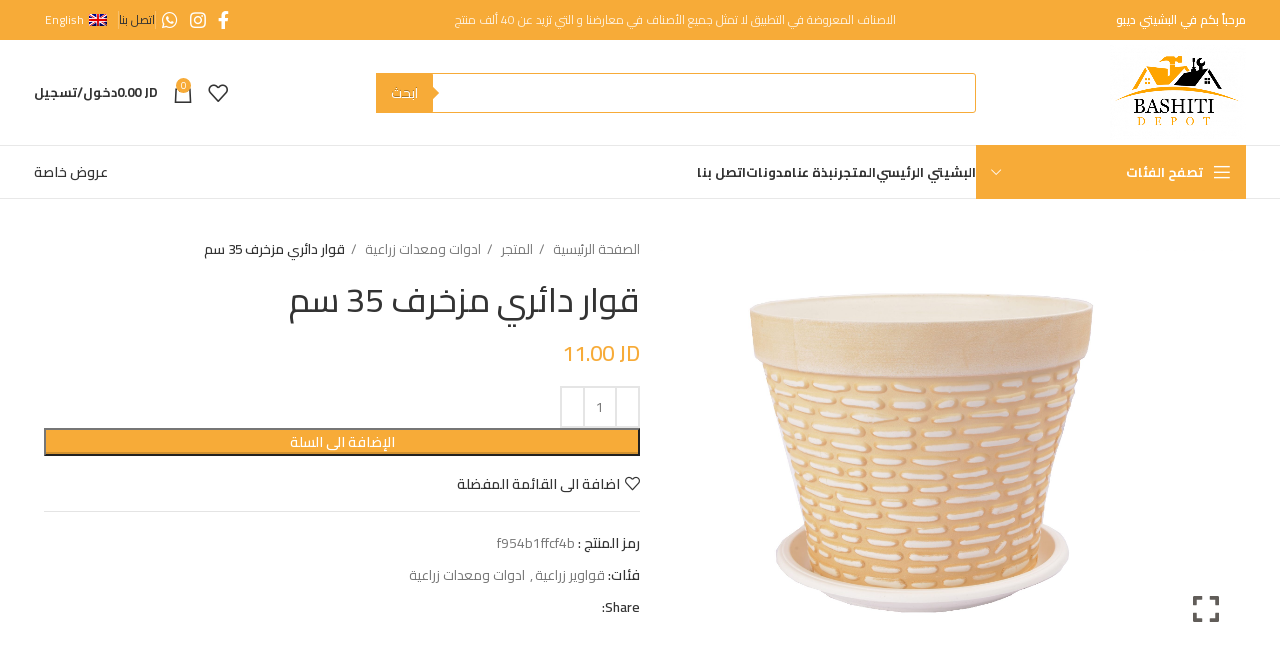

--- FILE ---
content_type: text/html; charset=UTF-8
request_url: https://bashitidepot.com/shop/agricultural-gardening-ar/%D9%82%D9%88%D8%A7%D9%88%D9%8A%D8%B1-%D8%B2%D8%B1%D8%A7%D8%B9%D9%8A%D8%A9/%D9%82%D9%88%D8%A7%D8%B1-%D8%AF%D8%A7%D8%A6%D8%B1%D9%8A-%D9%85%D8%B2%D8%AE%D8%B1%D9%81-35-%D8%B3%D9%85/
body_size: 43980
content:
<!DOCTYPE html>
<html dir="rtl" lang="ar">
<head>
	<meta charset="UTF-8">
	<link rel="profile" href="https://gmpg.org/xfn/11">
	<link rel="pingback" href="https://bashitidepot.com/xmlrpc.php">

	<meta name='robots' content='index, follow, max-image-preview:large, max-snippet:-1, max-video-preview:-1' />
<link rel="alternate" hreflang="en" href="https://bashitidepot.com/en/shop/agricultural-gardening/flower-pots/flower-pot-round-decorated-35-cm/" />
<link rel="alternate" hreflang="ar" href="https://bashitidepot.com/shop/agricultural-gardening-ar/%d9%82%d9%88%d8%a7%d9%88%d9%8a%d8%b1-%d8%b2%d8%b1%d8%a7%d8%b9%d9%8a%d8%a9/%d9%82%d9%88%d8%a7%d8%b1-%d8%af%d8%a7%d8%a6%d8%b1%d9%8a-%d9%85%d8%b2%d8%ae%d8%b1%d9%81-35-%d8%b3%d9%85/" />
<link rel="alternate" hreflang="x-default" href="https://bashitidepot.com/shop/agricultural-gardening-ar/%d9%82%d9%88%d8%a7%d9%88%d9%8a%d8%b1-%d8%b2%d8%b1%d8%a7%d8%b9%d9%8a%d8%a9/%d9%82%d9%88%d8%a7%d8%b1-%d8%af%d8%a7%d8%a6%d8%b1%d9%8a-%d9%85%d8%b2%d8%ae%d8%b1%d9%81-35-%d8%b3%d9%85/" />

	<!-- This site is optimized with the Yoast SEO Premium plugin v22.1 (Yoast SEO v22.1) - https://yoast.com/wordpress/plugins/seo/ -->
	<title>قوار دائري مزخرف 35 سم - Bashiti Depot</title>
	<link rel="canonical" href="https://bashitidepot.com/shop/agricultural-gardening-ar/%d9%82%d9%88%d8%a7%d9%88%d9%8a%d8%b1-%d8%b2%d8%b1%d8%a7%d8%b9%d9%8a%d8%a9/%d9%82%d9%88%d8%a7%d8%b1-%d8%af%d8%a7%d8%a6%d8%b1%d9%8a-%d9%85%d8%b2%d8%ae%d8%b1%d9%81-35-%d8%b3%d9%85/" />
	<meta property="og:locale" content="ar_AR" />
	<meta property="og:type" content="product" />
	<meta property="og:title" content="قوار دائري مزخرف 35 سم" />
	<meta property="og:url" content="https://bashitidepot.com/shop/agricultural-gardening-ar/%d9%82%d9%88%d8%a7%d9%88%d9%8a%d8%b1-%d8%b2%d8%b1%d8%a7%d8%b9%d9%8a%d8%a9/%d9%82%d9%88%d8%a7%d8%b1-%d8%af%d8%a7%d8%a6%d8%b1%d9%8a-%d9%85%d8%b2%d8%ae%d8%b1%d9%81-35-%d8%b3%d9%85/" />
	<meta property="og:site_name" content="Bashiti Depot" />
	<meta property="article:modified_time" content="2021-05-23T07:44:46+00:00" />
	<meta property="og:image" content="https://bashitidepot.com/wp-content/uploads/2021/03/Flower-Pots14-scaled.webp" />
	<meta property="og:image:width" content="2560" />
	<meta property="og:image:height" content="1696" />
	<meta property="og:image:type" content="image/jpeg" />
	<meta name="twitter:card" content="summary_large_image" />
	<meta name="twitter:label1" content="السعر" />
	<meta name="twitter:data1" content="11.00&nbsp;JD" />
	<meta name="twitter:label2" content="التوفر" />
	<meta name="twitter:data2" content="متوفر في المخزون" />
	<script type="application/ld+json" class="yoast-schema-graph">{"@context":"https://schema.org","@graph":[{"@type":["WebPage","ItemPage"],"@id":"https://bashitidepot.com/shop/agricultural-gardening-ar/%d9%82%d9%88%d8%a7%d9%88%d9%8a%d8%b1-%d8%b2%d8%b1%d8%a7%d8%b9%d9%8a%d8%a9/%d9%82%d9%88%d8%a7%d8%b1-%d8%af%d8%a7%d8%a6%d8%b1%d9%8a-%d9%85%d8%b2%d8%ae%d8%b1%d9%81-35-%d8%b3%d9%85/","url":"https://bashitidepot.com/shop/agricultural-gardening-ar/%d9%82%d9%88%d8%a7%d9%88%d9%8a%d8%b1-%d8%b2%d8%b1%d8%a7%d8%b9%d9%8a%d8%a9/%d9%82%d9%88%d8%a7%d8%b1-%d8%af%d8%a7%d8%a6%d8%b1%d9%8a-%d9%85%d8%b2%d8%ae%d8%b1%d9%81-35-%d8%b3%d9%85/","name":"قوار دائري مزخرف 35 سم - Bashiti Depot","isPartOf":{"@id":"https://bashitidepot.com/#website"},"primaryImageOfPage":{"@id":"https://bashitidepot.com/shop/agricultural-gardening-ar/%d9%82%d9%88%d8%a7%d9%88%d9%8a%d8%b1-%d8%b2%d8%b1%d8%a7%d8%b9%d9%8a%d8%a9/%d9%82%d9%88%d8%a7%d8%b1-%d8%af%d8%a7%d8%a6%d8%b1%d9%8a-%d9%85%d8%b2%d8%ae%d8%b1%d9%81-35-%d8%b3%d9%85/#primaryimage"},"image":{"@id":"https://bashitidepot.com/shop/agricultural-gardening-ar/%d9%82%d9%88%d8%a7%d9%88%d9%8a%d8%b1-%d8%b2%d8%b1%d8%a7%d8%b9%d9%8a%d8%a9/%d9%82%d9%88%d8%a7%d8%b1-%d8%af%d8%a7%d8%a6%d8%b1%d9%8a-%d9%85%d8%b2%d8%ae%d8%b1%d9%81-35-%d8%b3%d9%85/#primaryimage"},"thumbnailUrl":"https://bashitidepot.com/wp-content/uploads/2021/03/Flower-Pots14-scaled.jpg","breadcrumb":{"@id":"https://bashitidepot.com/shop/agricultural-gardening-ar/%d9%82%d9%88%d8%a7%d9%88%d9%8a%d8%b1-%d8%b2%d8%b1%d8%a7%d8%b9%d9%8a%d8%a9/%d9%82%d9%88%d8%a7%d8%b1-%d8%af%d8%a7%d8%a6%d8%b1%d9%8a-%d9%85%d8%b2%d8%ae%d8%b1%d9%81-35-%d8%b3%d9%85/#breadcrumb"},"inLanguage":"ar","potentialAction":{"@type":"BuyAction","target":"https://bashitidepot.com/shop/agricultural-gardening-ar/%d9%82%d9%88%d8%a7%d9%88%d9%8a%d8%b1-%d8%b2%d8%b1%d8%a7%d8%b9%d9%8a%d8%a9/%d9%82%d9%88%d8%a7%d8%b1-%d8%af%d8%a7%d8%a6%d8%b1%d9%8a-%d9%85%d8%b2%d8%ae%d8%b1%d9%81-35-%d8%b3%d9%85/"}},{"@type":"ImageObject","inLanguage":"ar","@id":"https://bashitidepot.com/shop/agricultural-gardening-ar/%d9%82%d9%88%d8%a7%d9%88%d9%8a%d8%b1-%d8%b2%d8%b1%d8%a7%d8%b9%d9%8a%d8%a9/%d9%82%d9%88%d8%a7%d8%b1-%d8%af%d8%a7%d8%a6%d8%b1%d9%8a-%d9%85%d8%b2%d8%ae%d8%b1%d9%81-35-%d8%b3%d9%85/#primaryimage","url":"https://bashitidepot.com/wp-content/uploads/2021/03/Flower-Pots14-scaled.jpg","contentUrl":"https://bashitidepot.com/wp-content/uploads/2021/03/Flower-Pots14-scaled.jpg","width":2560,"height":1696,"caption":"Flower Pot Round Decorated 35 cm"},{"@type":"BreadcrumbList","@id":"https://bashitidepot.com/shop/agricultural-gardening-ar/%d9%82%d9%88%d8%a7%d9%88%d9%8a%d8%b1-%d8%b2%d8%b1%d8%a7%d8%b9%d9%8a%d8%a9/%d9%82%d9%88%d8%a7%d8%b1-%d8%af%d8%a7%d8%a6%d8%b1%d9%8a-%d9%85%d8%b2%d8%ae%d8%b1%d9%81-35-%d8%b3%d9%85/#breadcrumb","itemListElement":[{"@type":"ListItem","position":1,"name":"Home","item":"https://bashitidepot.com/"},{"@type":"ListItem","position":2,"name":"المتجر","item":"https://bashitidepot.com/shop/"},{"@type":"ListItem","position":3,"name":"ادوات ومعدات زراعية","item":"https://bashitidepot.com/product-category/agricultural-gardening-ar/"},{"@type":"ListItem","position":4,"name":"قواوير زراعية","item":"https://bashitidepot.com/product-category/agricultural-gardening-ar/%d9%82%d9%88%d8%a7%d9%88%d9%8a%d8%b1-%d8%b2%d8%b1%d8%a7%d8%b9%d9%8a%d8%a9/"},{"@type":"ListItem","position":5,"name":"قوار دائري مزخرف 35 سم"}]},{"@type":"WebSite","@id":"https://bashitidepot.com/#website","url":"https://bashitidepot.com/","name":"Bashiti Depot","description":"Bashiti Depot","publisher":{"@id":"https://bashitidepot.com/#organization"},"potentialAction":[{"@type":"SearchAction","target":{"@type":"EntryPoint","urlTemplate":"https://bashitidepot.com/?s={search_term_string}"},"query-input":"required name=search_term_string"}],"inLanguage":"ar"},{"@type":"Organization","@id":"https://bashitidepot.com/#organization","name":"البشيتي الرئيسي","url":"https://bashitidepot.com/","logo":{"@type":"ImageObject","inLanguage":"ar","@id":"https://bashitidepot.com/#/schema/logo/image/","url":"https://bashitidepot.com/wp-content/uploads/2020/10/logo-en-e1608324068479.png","contentUrl":"https://bashitidepot.com/wp-content/uploads/2020/10/logo-en-e1608324068479.png","width":200,"height":140,"caption":"البشيتي الرئيسي"},"image":{"@id":"https://bashitidepot.com/#/schema/logo/image/"},"sameAs":["https://www.facebook.com/bashiti.depot","https://www.instagram.com/bashiti.depot/"]}]}</script>
	<meta property="product:price:amount" content="11.00" />
	<meta property="product:price:currency" content="JOD" />
	<meta property="og:availability" content="instock" />
	<meta property="product:availability" content="instock" />
	<meta property="product:retailer_item_id" content="f954b1ffcf4b" />
	<meta property="product:condition" content="new" />
	<!-- / Yoast SEO Premium plugin. -->


<link rel='dns-prefetch' href='//www.googletagmanager.com' />
<link rel='dns-prefetch' href='//fonts.googleapis.com' />
<link rel="alternate" type="application/rss+xml" title="Bashiti Depot &laquo; الخلاصة" href="https://bashitidepot.com/feed/" />
<link rel="alternate" type="application/rss+xml" title="Bashiti Depot &laquo; خلاصة التعليقات" href="https://bashitidepot.com/comments/feed/" />
<link rel="alternate" title="oEmbed (JSON)" type="application/json+oembed" href="https://bashitidepot.com/wp-json/oembed/1.0/embed?url=https%3A%2F%2Fbashitidepot.com%2Fshop%2Fagricultural-gardening-ar%2F%25d9%2582%25d9%2588%25d8%25a7%25d9%2588%25d9%258a%25d8%25b1-%25d8%25b2%25d8%25b1%25d8%25a7%25d8%25b9%25d9%258a%25d8%25a9%2F%25d9%2582%25d9%2588%25d8%25a7%25d8%25b1-%25d8%25af%25d8%25a7%25d8%25a6%25d8%25b1%25d9%258a-%25d9%2585%25d8%25b2%25d8%25ae%25d8%25b1%25d9%2581-35-%25d8%25b3%25d9%2585%2F" />
<link rel="alternate" title="oEmbed (XML)" type="text/xml+oembed" href="https://bashitidepot.com/wp-json/oembed/1.0/embed?url=https%3A%2F%2Fbashitidepot.com%2Fshop%2Fagricultural-gardening-ar%2F%25d9%2582%25d9%2588%25d8%25a7%25d9%2588%25d9%258a%25d8%25b1-%25d8%25b2%25d8%25b1%25d8%25a7%25d8%25b9%25d9%258a%25d8%25a9%2F%25d9%2582%25d9%2588%25d8%25a7%25d8%25b1-%25d8%25af%25d8%25a7%25d8%25a6%25d8%25b1%25d9%258a-%25d9%2585%25d8%25b2%25d8%25ae%25d8%25b1%25d9%2581-35-%25d8%25b3%25d9%2585%2F&#038;format=xml" />
<style id='wp-img-auto-sizes-contain-inline-css' type='text/css'>
img:is([sizes=auto i],[sizes^="auto," i]){contain-intrinsic-size:3000px 1500px}
/*# sourceURL=wp-img-auto-sizes-contain-inline-css */
</style>
<link rel='stylesheet' id='bootstrap-css' href='https://bashitidepot.com/wp-content/themes/woodmart/css/bootstrap-light.min.css?ver=7.4.3' type='text/css' media='all' />
<link rel='stylesheet' id='woodmart-style-css' href='https://bashitidepot.com/wp-content/themes/woodmart/css/parts/base-rtl.min.css?ver=7.4.3' type='text/css' media='all' />
<link rel='stylesheet' id='wd-widget-price-filter-css' href='https://bashitidepot.com/wp-content/themes/woodmart/css/parts/woo-widget-price-filter.min.css?ver=7.4.3' type='text/css' media='all' />
<link rel='stylesheet' id='wpml-blocks-css' href='https://bashitidepot.com/wp-content/plugins/sitepress-multilingual-cms/dist/css/blocks/styles.css?ver=4.6.13' type='text/css' media='all' />
<link rel='stylesheet' id='pafe-extension-style-free-css' href='https://bashitidepot.com/wp-content/plugins/piotnet-addons-for-elementor/assets/css/minify/extension.min.css?ver=2.4.25' type='text/css' media='all' />
<style id='woocommerce-inline-inline-css' type='text/css'>
.woocommerce form .form-row .required { visibility: visible; }
/*# sourceURL=woocommerce-inline-inline-css */
</style>
<link rel='stylesheet' id='wpml-legacy-horizontal-list-0-css' href='https://bashitidepot.com/wp-content/plugins/sitepress-multilingual-cms/templates/language-switchers/legacy-list-horizontal/style.min.css?ver=1' type='text/css' media='all' />
<link rel='stylesheet' id='brands-styles-css' href='https://bashitidepot.com/wp-content/plugins/woocommerce-brands/assets/css/style.css?ver=1.6.48' type='text/css' media='all' />
<link rel='stylesheet' id='nickx-nfancybox-css-css' href='https://bashitidepot.com/wp-content/plugins/product-video-gallery-slider-for-woocommerce/public/css/fancybox.css?ver=1' type='text/css' media='all' />
<link rel='stylesheet' id='nickx-front-css-css' href='https://bashitidepot.com/wp-content/plugins/product-video-gallery-slider-for-woocommerce/public/css/nickx-front.css?ver=1' type='text/css' media='all' />
<link rel='stylesheet' id='dashicons-css' href='https://bashitidepot.com/wp-includes/css/dashicons.min.css?ver=6.9' type='text/css' media='all' />
<link rel='stylesheet' id='dgwt-wcas-style-css' href='https://bashitidepot.com/wp-content/plugins/ajax-search-for-woocommerce-premium/assets/css/style.min.css?ver=1.13.0' type='text/css' media='all' />
<link rel='stylesheet' id='woo_discount_pro_style-css' href='https://bashitidepot.com/wp-content/plugins/woo-discount-rules-pro/Assets/Css/awdr_style.css?ver=2.6.3' type='text/css' media='all' />
<link rel='stylesheet' id='elementor-icons-css' href='https://bashitidepot.com/wp-content/plugins/elementor/assets/lib/eicons/css/elementor-icons.min.css?ver=5.32.0' type='text/css' media='all' />
<link rel='stylesheet' id='elementor-frontend-css' href='https://bashitidepot.com/wp-content/plugins/elementor/assets/css/frontend-rtl.min.css?ver=3.25.10' type='text/css' media='all' />
<link rel='stylesheet' id='swiper-css' href='https://bashitidepot.com/wp-content/plugins/elementor/assets/lib/swiper/v8/css/swiper.min.css?ver=8.4.5' type='text/css' media='all' />
<link rel='stylesheet' id='e-swiper-css' href='https://bashitidepot.com/wp-content/plugins/elementor/assets/css/conditionals/e-swiper.min.css?ver=3.25.10' type='text/css' media='all' />
<link rel='stylesheet' id='elementor-post-1-css' href='https://bashitidepot.com/wp-content/uploads/elementor/css/post-1.css?ver=1767367453' type='text/css' media='all' />
<link rel='stylesheet' id='wd-widget-wd-recent-posts-css' href='https://bashitidepot.com/wp-content/themes/woodmart/css/parts/widget-wd-recent-posts.min.css?ver=7.4.3' type='text/css' media='all' />
<link rel='stylesheet' id='wd-widget-nav-css' href='https://bashitidepot.com/wp-content/themes/woodmart/css/parts/widget-nav.min.css?ver=7.4.3' type='text/css' media='all' />
<link rel='stylesheet' id='wd-widget-wd-layered-nav-css' href='https://bashitidepot.com/wp-content/themes/woodmart/css/parts/woo-widget-wd-layered-nav.min.css?ver=7.4.3' type='text/css' media='all' />
<link rel='stylesheet' id='wd-woo-mod-swatches-base-css' href='https://bashitidepot.com/wp-content/themes/woodmart/css/parts/woo-mod-swatches-base.min.css?ver=7.4.3' type='text/css' media='all' />
<link rel='stylesheet' id='wd-woo-mod-swatches-filter-css' href='https://bashitidepot.com/wp-content/themes/woodmart/css/parts/woo-mod-swatches-filter.min.css?ver=7.4.3' type='text/css' media='all' />
<link rel='stylesheet' id='wd-widget-product-cat-css' href='https://bashitidepot.com/wp-content/themes/woodmart/css/parts/woo-widget-product-cat.min.css?ver=7.4.3' type='text/css' media='all' />
<link rel='stylesheet' id='wd-widget-product-list-css' href='https://bashitidepot.com/wp-content/themes/woodmart/css/parts/woo-widget-product-list-rtl.min.css?ver=7.4.3' type='text/css' media='all' />
<link rel='stylesheet' id='wd-widget-slider-price-filter-css' href='https://bashitidepot.com/wp-content/themes/woodmart/css/parts/woo-widget-slider-price-filter.min.css?ver=7.4.3' type='text/css' media='all' />
<link rel='stylesheet' id='wd-lazy-loading-css' href='https://bashitidepot.com/wp-content/themes/woodmart/css/parts/opt-lazy-load.min.css?ver=7.4.3' type='text/css' media='all' />
<link rel='stylesheet' id='wd-revolution-slider-css' href='https://bashitidepot.com/wp-content/themes/woodmart/css/parts/int-rev-slider.min.css?ver=7.4.3' type='text/css' media='all' />
<link rel='stylesheet' id='wd-wpml-css' href='https://bashitidepot.com/wp-content/themes/woodmart/css/parts/int-wpml-rtl.min.css?ver=7.4.3' type='text/css' media='all' />
<link rel='stylesheet' id='wd-elementor-base-css' href='https://bashitidepot.com/wp-content/themes/woodmart/css/parts/int-elem-base-rtl.min.css?ver=7.4.3' type='text/css' media='all' />
<link rel='stylesheet' id='wd-woocommerce-base-css' href='https://bashitidepot.com/wp-content/themes/woodmart/css/parts/woocommerce-base-rtl.min.css?ver=7.4.3' type='text/css' media='all' />
<link rel='stylesheet' id='wd-mod-star-rating-css' href='https://bashitidepot.com/wp-content/themes/woodmart/css/parts/mod-star-rating.min.css?ver=7.4.3' type='text/css' media='all' />
<link rel='stylesheet' id='wd-woo-el-track-order-css' href='https://bashitidepot.com/wp-content/themes/woodmart/css/parts/woo-el-track-order.min.css?ver=7.4.3' type='text/css' media='all' />
<link rel='stylesheet' id='wd-woocommerce-block-notices-css' href='https://bashitidepot.com/wp-content/themes/woodmart/css/parts/woo-mod-block-notices-rtl.min.css?ver=7.4.3' type='text/css' media='all' />
<link rel='stylesheet' id='wd-woo-mod-quantity-css' href='https://bashitidepot.com/wp-content/themes/woodmart/css/parts/woo-mod-quantity.min.css?ver=7.4.3' type='text/css' media='all' />
<link rel='stylesheet' id='wd-woo-single-prod-el-base-css' href='https://bashitidepot.com/wp-content/themes/woodmart/css/parts/woo-single-prod-el-base.min.css?ver=7.4.3' type='text/css' media='all' />
<link rel='stylesheet' id='wd-woo-mod-stock-status-css' href='https://bashitidepot.com/wp-content/themes/woodmart/css/parts/woo-mod-stock-status.min.css?ver=7.4.3' type='text/css' media='all' />
<link rel='stylesheet' id='wd-woo-opt-hide-larger-price-css' href='https://bashitidepot.com/wp-content/themes/woodmart/css/parts/woo-opt-hide-larger-price.min.css?ver=7.4.3' type='text/css' media='all' />
<link rel='stylesheet' id='wd-woo-mod-shop-attributes-css' href='https://bashitidepot.com/wp-content/themes/woodmart/css/parts/woo-mod-shop-attributes-rtl.min.css?ver=7.4.3' type='text/css' media='all' />
<link rel='stylesheet' id='wd-opt-carousel-disable-css' href='https://bashitidepot.com/wp-content/themes/woodmart/css/parts/opt-carousel-disable-rtl.min.css?ver=7.4.3' type='text/css' media='all' />
<link rel='stylesheet' id='wd-header-base-css' href='https://bashitidepot.com/wp-content/themes/woodmart/css/parts/header-base-rtl.min.css?ver=7.4.3' type='text/css' media='all' />
<link rel='stylesheet' id='wd-mod-tools-css' href='https://bashitidepot.com/wp-content/themes/woodmart/css/parts/mod-tools.min.css?ver=7.4.3' type='text/css' media='all' />
<link rel='stylesheet' id='wd-header-elements-base-css' href='https://bashitidepot.com/wp-content/themes/woodmart/css/parts/header-el-base-rtl.min.css?ver=7.4.3' type='text/css' media='all' />
<link rel='stylesheet' id='wd-header-mobile-nav-dropdown-css' href='https://bashitidepot.com/wp-content/themes/woodmart/css/parts/header-el-mobile-nav-dropdown.min.css?ver=7.4.3' type='text/css' media='all' />
<link rel='stylesheet' id='wd-header-cart-side-css' href='https://bashitidepot.com/wp-content/themes/woodmart/css/parts/header-el-cart-side.min.css?ver=7.4.3' type='text/css' media='all' />
<link rel='stylesheet' id='wd-header-cart-css' href='https://bashitidepot.com/wp-content/themes/woodmart/css/parts/header-el-cart-rtl.min.css?ver=7.4.3' type='text/css' media='all' />
<link rel='stylesheet' id='wd-widget-shopping-cart-css' href='https://bashitidepot.com/wp-content/themes/woodmart/css/parts/woo-widget-shopping-cart-rtl.min.css?ver=7.4.3' type='text/css' media='all' />
<link rel='stylesheet' id='wd-woo-single-prod-predefined-css' href='https://bashitidepot.com/wp-content/themes/woodmart/css/parts/woo-single-prod-predefined-rtl.min.css?ver=7.4.3' type='text/css' media='all' />
<link rel='stylesheet' id='wd-woo-single-prod-and-quick-view-predefined-css' href='https://bashitidepot.com/wp-content/themes/woodmart/css/parts/woo-single-prod-and-quick-view-predefined-rtl.min.css?ver=7.4.3' type='text/css' media='all' />
<link rel='stylesheet' id='wd-woo-single-prod-el-tabs-predefined-css' href='https://bashitidepot.com/wp-content/themes/woodmart/css/parts/woo-single-prod-el-tabs-predefined.min.css?ver=7.4.3' type='text/css' media='all' />
<link rel='stylesheet' id='wd-social-icons-css' href='https://bashitidepot.com/wp-content/themes/woodmart/css/parts/el-social-icons.min.css?ver=7.4.3' type='text/css' media='all' />
<link rel='stylesheet' id='wd-tabs-css' href='https://bashitidepot.com/wp-content/themes/woodmart/css/parts/el-tabs-rtl.min.css?ver=7.4.3' type='text/css' media='all' />
<link rel='stylesheet' id='wd-woo-single-prod-el-tabs-opt-layout-tabs-css' href='https://bashitidepot.com/wp-content/themes/woodmart/css/parts/woo-single-prod-el-tabs-opt-layout-tabs.min.css?ver=7.4.3' type='text/css' media='all' />
<link rel='stylesheet' id='wd-accordion-css' href='https://bashitidepot.com/wp-content/themes/woodmart/css/parts/el-accordion-rtl.min.css?ver=7.4.3' type='text/css' media='all' />
<link rel='stylesheet' id='wd-bordered-product-css' href='https://bashitidepot.com/wp-content/themes/woodmart/css/parts/woo-opt-bordered-product-rtl.min.css?ver=7.4.3' type='text/css' media='all' />
<link rel='stylesheet' id='wd-woo-opt-title-limit-css' href='https://bashitidepot.com/wp-content/themes/woodmart/css/parts/woo-opt-title-limit.min.css?ver=7.4.3' type='text/css' media='all' />
<link rel='stylesheet' id='wd-product-loop-css' href='https://bashitidepot.com/wp-content/themes/woodmart/css/parts/woo-product-loop-rtl.min.css?ver=7.4.3' type='text/css' media='all' />
<link rel='stylesheet' id='wd-product-loop-base-css' href='https://bashitidepot.com/wp-content/themes/woodmart/css/parts/woo-product-loop-base.min.css?ver=7.4.3' type='text/css' media='all' />
<link rel='stylesheet' id='wd-woo-mod-add-btn-replace-css' href='https://bashitidepot.com/wp-content/themes/woodmart/css/parts/woo-mod-add-btn-replace.min.css?ver=7.4.3' type='text/css' media='all' />
<link rel='stylesheet' id='wd-mod-more-description-css' href='https://bashitidepot.com/wp-content/themes/woodmart/css/parts/mod-more-description.min.css?ver=7.4.3' type='text/css' media='all' />
<link rel='stylesheet' id='wd-categories-loop-replace-title-css' href='https://bashitidepot.com/wp-content/themes/woodmart/css/parts/woo-categories-loop-replace-title-old.min.css?ver=7.4.3' type='text/css' media='all' />
<link rel='stylesheet' id='wd-categories-loop-css' href='https://bashitidepot.com/wp-content/themes/woodmart/css/parts/woo-categories-loop-old.min.css?ver=7.4.3' type='text/css' media='all' />
<link rel='stylesheet' id='wd-sticky-loader-css' href='https://bashitidepot.com/wp-content/themes/woodmart/css/parts/mod-sticky-loader.min.css?ver=7.4.3' type='text/css' media='all' />
<link rel='stylesheet' id='wd-mfp-popup-css' href='https://bashitidepot.com/wp-content/themes/woodmart/css/parts/lib-magnific-popup-rtl.min.css?ver=7.4.3' type='text/css' media='all' />
<link rel='stylesheet' id='wd-widget-collapse-css' href='https://bashitidepot.com/wp-content/themes/woodmart/css/parts/opt-widget-collapse.min.css?ver=7.4.3' type='text/css' media='all' />
<link rel='stylesheet' id='wd-footer-base-css' href='https://bashitidepot.com/wp-content/themes/woodmart/css/parts/footer-base-rtl.min.css?ver=7.4.3' type='text/css' media='all' />
<link rel='stylesheet' id='wd-scroll-top-css' href='https://bashitidepot.com/wp-content/themes/woodmart/css/parts/opt-scrolltotop-rtl.min.css?ver=7.4.3' type='text/css' media='all' />
<link rel='stylesheet' id='wd-cookies-popup-css' href='https://bashitidepot.com/wp-content/themes/woodmart/css/parts/opt-cookies.min.css?ver=7.4.3' type='text/css' media='all' />
<link rel='stylesheet' id='wd-sticky-add-to-cart-css' href='https://bashitidepot.com/wp-content/themes/woodmart/css/parts/woo-opt-sticky-add-to-cart.min.css?ver=7.4.3' type='text/css' media='all' />
<link rel='stylesheet' id='wd-woo-mod-quantity-overlap-css' href='https://bashitidepot.com/wp-content/themes/woodmart/css/parts/woo-mod-quantity-overlap.min.css?ver=7.4.3' type='text/css' media='all' />
<link rel='stylesheet' id='wd-bottom-toolbar-css' href='https://bashitidepot.com/wp-content/themes/woodmart/css/parts/opt-bottom-toolbar-rtl.min.css?ver=7.4.3' type='text/css' media='all' />
<link rel='stylesheet' id='wd-header-my-account-css' href='https://bashitidepot.com/wp-content/themes/woodmart/css/parts/header-el-my-account-rtl.min.css?ver=7.4.3' type='text/css' media='all' />
<link rel='stylesheet' id='xts-style-theme_settings_default-css' href='https://bashitidepot.com/wp-content/uploads/2024/02/xts-theme_settings_default-1708955123.css?ver=7.4.3' type='text/css' media='all' />
<link rel='stylesheet' id='xts-google-fonts-css' href='https://fonts.googleapis.com/css?family=Cairo%3A400%2C600%2C500%2C700&#038;display=fallback&#038;ver=7.4.3' type='text/css' media='all' />
<link rel='stylesheet' id='google-fonts-1-css' href='https://fonts.googleapis.com/css?family=Roboto%3A100%2C100italic%2C200%2C200italic%2C300%2C300italic%2C400%2C400italic%2C500%2C500italic%2C600%2C600italic%2C700%2C700italic%2C800%2C800italic%2C900%2C900italic%7CRoboto+Slab%3A100%2C100italic%2C200%2C200italic%2C300%2C300italic%2C400%2C400italic%2C500%2C500italic%2C600%2C600italic%2C700%2C700italic%2C800%2C800italic%2C900%2C900italic&#038;display=auto&#038;ver=6.9' type='text/css' media='all' />
<link rel="preconnect" href="https://fonts.gstatic.com/" crossorigin><script type="text/javascript" id="wpml-cookie-js-extra">
/* <![CDATA[ */
var wpml_cookies = {"wp-wpml_current_language":{"value":"ar","expires":1,"path":"/"}};
var wpml_cookies = {"wp-wpml_current_language":{"value":"ar","expires":1,"path":"/"}};
//# sourceURL=wpml-cookie-js-extra
/* ]]> */
</script>
<script type="text/javascript" src="https://bashitidepot.com/wp-content/plugins/sitepress-multilingual-cms/res/js/cookies/language-cookie.js?ver=4.6.13" id="wpml-cookie-js" defer="defer" data-wp-strategy="defer"></script>
<script type="text/javascript" src="https://bashitidepot.com/wp-includes/js/jquery/jquery.min.js?ver=3.7.1" id="jquery-core-js"></script>
<script type="text/javascript" src="https://bashitidepot.com/wp-includes/js/jquery/jquery-migrate.min.js?ver=3.4.1" id="jquery-migrate-js"></script>
<script type="text/javascript" src="https://bashitidepot.com/wp-content/plugins/piotnet-addons-for-elementor/assets/js/minify/extension.min.js?ver=2.4.25" id="pafe-extension-free-js"></script>
<script type="text/javascript" src="https://bashitidepot.com/wp-content/plugins/woocommerce/assets/js/jquery-blockui/jquery.blockUI.min.js?ver=2.7.0-wc.8.6.3" id="jquery-blockui-js" defer="defer" data-wp-strategy="defer"></script>
<script type="text/javascript" id="wc-add-to-cart-js-extra">
/* <![CDATA[ */
var wc_add_to_cart_params = {"ajax_url":"/wp-admin/admin-ajax.php","wc_ajax_url":"/?wc-ajax=%%endpoint%%","i18n_view_cart":"\u0639\u0631\u0636 \u0639\u0631\u0628\u0629 \u0627\u0644\u062a\u0633\u0648\u0642","cart_url":"https://bashitidepot.com/%d8%b3%d9%84%d8%a9-%d8%a7%d9%84%d8%b4%d8%b1%d8%a7%d8%a1/","is_cart":"","cart_redirect_after_add":"no"};
//# sourceURL=wc-add-to-cart-js-extra
/* ]]> */
</script>
<script type="text/javascript" src="https://bashitidepot.com/wp-content/plugins/woocommerce/assets/js/frontend/add-to-cart.min.js?ver=8.6.3" id="wc-add-to-cart-js" defer="defer" data-wp-strategy="defer"></script>
<script type="text/javascript" id="wc-single-product-js-extra">
/* <![CDATA[ */
var wc_single_product_params = {"i18n_required_rating_text":"Please select a rating","review_rating_required":"yes","flexslider":{"rtl":true,"animation":"slide","smoothHeight":true,"directionNav":false,"controlNav":"thumbnails","slideshow":false,"animationSpeed":500,"animationLoop":false,"allowOneSlide":false},"zoom_enabled":"","zoom_options":[],"photoswipe_enabled":"","photoswipe_options":{"shareEl":false,"closeOnScroll":false,"history":false,"hideAnimationDuration":0,"showAnimationDuration":0},"flexslider_enabled":""};
//# sourceURL=wc-single-product-js-extra
/* ]]> */
</script>
<script type="text/javascript" src="https://bashitidepot.com/wp-content/plugins/woocommerce/assets/js/frontend/single-product.min.js?ver=8.6.3" id="wc-single-product-js" defer="defer" data-wp-strategy="defer"></script>
<script type="text/javascript" src="https://bashitidepot.com/wp-content/plugins/woocommerce/assets/js/js-cookie/js.cookie.min.js?ver=2.1.4-wc.8.6.3" id="js-cookie-js" defer="defer" data-wp-strategy="defer"></script>
<script type="text/javascript" id="woocommerce-js-extra">
/* <![CDATA[ */
var woocommerce_params = {"ajax_url":"/wp-admin/admin-ajax.php","wc_ajax_url":"/?wc-ajax=%%endpoint%%"};
//# sourceURL=woocommerce-js-extra
/* ]]> */
</script>
<script type="text/javascript" src="https://bashitidepot.com/wp-content/plugins/woocommerce/assets/js/frontend/woocommerce.min.js?ver=8.6.3" id="woocommerce-js" defer="defer" data-wp-strategy="defer"></script>

<!-- Google Analytics snippet added by Site Kit -->
<script type="text/javascript" src="https://www.googletagmanager.com/gtag/js?id=G-97KPTHEGS6" id="google_gtagjs-js" async></script>
<script type="text/javascript" id="google_gtagjs-js-after">
/* <![CDATA[ */
window.dataLayer = window.dataLayer || [];function gtag(){dataLayer.push(arguments);}
gtag('set', 'linker', {"domains":["bashitidepot.com"]} );
gtag("js", new Date());
gtag("set", "developer_id.dZTNiMT", true);
gtag("config", "G-97KPTHEGS6");
//# sourceURL=google_gtagjs-js-after
/* ]]> */
</script>

<!-- End Google Analytics snippet added by Site Kit -->
<script type="text/javascript" src="https://bashitidepot.com/wp-content/themes/woodmart/js/libs/device.min.js?ver=7.4.3" id="wd-device-library-js"></script>
<script type="text/javascript" src="https://bashitidepot.com/wp-content/themes/woodmart/js/scripts/global/scrollBar.min.js?ver=7.4.3" id="wd-scrollbar-js"></script>
<link rel="https://api.w.org/" href="https://bashitidepot.com/wp-json/" /><link rel="alternate" title="JSON" type="application/json" href="https://bashitidepot.com/wp-json/wp/v2/product/19325" /><link rel="EditURI" type="application/rsd+xml" title="RSD" href="https://bashitidepot.com/xmlrpc.php?rsd" />
<meta name="generator" content="WordPress 6.9" />
<meta name="generator" content="WooCommerce 8.6.3" />
<link rel='shortlink' href='https://bashitidepot.com/?p=19325' />
<meta name="generator" content="WPML ver:4.6.13 stt:5,1;" />
<meta name="generator" content="Site Kit by Google 1.120.0" /><style>.dgwt-wcas-ico-magnifier,.dgwt-wcas-ico-magnifier-handler{max-width:20px}.dgwt-wcas-search-wrapp{max-width:600px}.dgwt-wcas-search-wrapp .dgwt-wcas-sf-wrapp input[type=search].dgwt-wcas-search-input,.dgwt-wcas-search-wrapp .dgwt-wcas-sf-wrapp input[type=search].dgwt-wcas-search-input:hover,.dgwt-wcas-search-wrapp .dgwt-wcas-sf-wrapp input[type=search].dgwt-wcas-search-input:focus{background-color:#fff;border-color:#f7ab38}.dgwt-wcas-search-wrapp .dgwt-wcas-sf-wrapp .dgwt-wcas-search-submit::before{border-color:transparent #f7ab38}.dgwt-wcas-search-wrapp .dgwt-wcas-sf-wrapp .dgwt-wcas-search-submit:hover::before,.dgwt-wcas-search-wrapp .dgwt-wcas-sf-wrapp .dgwt-wcas-search-submit:focus::before{border-right-color:#f7ab38}.dgwt-wcas-search-wrapp .dgwt-wcas-sf-wrapp .dgwt-wcas-search-submit,.dgwt-wcas-om-bar .dgwt-wcas-om-return{background-color:#f7ab38}.dgwt-wcas-search-wrapp .dgwt-wcas-ico-magnifier,.dgwt-wcas-search-wrapp .dgwt-wcas-sf-wrapp .dgwt-wcas-search-submit svg path,.dgwt-wcas-om-bar .dgwt-wcas-om-return svg path{}</style><!-- Google site verification - Google Listings & Ads -->
<meta name="google-site-verification" content="B2w2PnLkFvzQC3nRPMHimBl-N2-y0VKX0pgWXpUMUFU" />
					<meta name="viewport" content="width=device-width, initial-scale=1">
											<link rel="preload" as="font" href="https://bashitidepot.com/wp-content/themes/woodmart/fonts/woodmart-font-1-400.woff2?v=7.4.3" type="font/woff2" crossorigin>
						<noscript><style>.woocommerce-product-gallery{ opacity: 1 !important; }</style></noscript>
	<meta name="generator" content="Elementor 3.25.10; features: additional_custom_breakpoints, e_optimized_control_loading; settings: css_print_method-external, google_font-enabled, font_display-auto">
			<style>
				.e-con.e-parent:nth-of-type(n+4):not(.e-lazyloaded):not(.e-no-lazyload),
				.e-con.e-parent:nth-of-type(n+4):not(.e-lazyloaded):not(.e-no-lazyload) * {
					background-image: none !important;
				}
				@media screen and (max-height: 1024px) {
					.e-con.e-parent:nth-of-type(n+3):not(.e-lazyloaded):not(.e-no-lazyload),
					.e-con.e-parent:nth-of-type(n+3):not(.e-lazyloaded):not(.e-no-lazyload) * {
						background-image: none !important;
					}
				}
				@media screen and (max-height: 640px) {
					.e-con.e-parent:nth-of-type(n+2):not(.e-lazyloaded):not(.e-no-lazyload),
					.e-con.e-parent:nth-of-type(n+2):not(.e-lazyloaded):not(.e-no-lazyload) * {
						background-image: none !important;
					}
				}
			</style>
			<meta name="generator" content="Powered by Slider Revolution 6.6.20 - responsive, Mobile-Friendly Slider Plugin for WordPress with comfortable drag and drop interface." />
<link rel="icon" href="https://bashitidepot.com/wp-content/uploads/2021/11/cropped-logo-en-500x349-2-64x64.png" sizes="32x32" />
<link rel="icon" href="https://bashitidepot.com/wp-content/uploads/2021/11/cropped-logo-en-500x349-2-small.png" sizes="192x192" />
<link rel="apple-touch-icon" href="https://bashitidepot.com/wp-content/uploads/2021/11/cropped-logo-en-500x349-2-small.png" />
<meta name="msapplication-TileImage" content="https://bashitidepot.com/wp-content/uploads/2021/11/cropped-logo-en-500x349-2-large.png" />
<script>function setREVStartSize(e){
			//window.requestAnimationFrame(function() {
				window.RSIW = window.RSIW===undefined ? window.innerWidth : window.RSIW;
				window.RSIH = window.RSIH===undefined ? window.innerHeight : window.RSIH;
				try {
					var pw = document.getElementById(e.c).parentNode.offsetWidth,
						newh;
					pw = pw===0 || isNaN(pw) || (e.l=="fullwidth" || e.layout=="fullwidth") ? window.RSIW : pw;
					e.tabw = e.tabw===undefined ? 0 : parseInt(e.tabw);
					e.thumbw = e.thumbw===undefined ? 0 : parseInt(e.thumbw);
					e.tabh = e.tabh===undefined ? 0 : parseInt(e.tabh);
					e.thumbh = e.thumbh===undefined ? 0 : parseInt(e.thumbh);
					e.tabhide = e.tabhide===undefined ? 0 : parseInt(e.tabhide);
					e.thumbhide = e.thumbhide===undefined ? 0 : parseInt(e.thumbhide);
					e.mh = e.mh===undefined || e.mh=="" || e.mh==="auto" ? 0 : parseInt(e.mh,0);
					if(e.layout==="fullscreen" || e.l==="fullscreen")
						newh = Math.max(e.mh,window.RSIH);
					else{
						e.gw = Array.isArray(e.gw) ? e.gw : [e.gw];
						for (var i in e.rl) if (e.gw[i]===undefined || e.gw[i]===0) e.gw[i] = e.gw[i-1];
						e.gh = e.el===undefined || e.el==="" || (Array.isArray(e.el) && e.el.length==0)? e.gh : e.el;
						e.gh = Array.isArray(e.gh) ? e.gh : [e.gh];
						for (var i in e.rl) if (e.gh[i]===undefined || e.gh[i]===0) e.gh[i] = e.gh[i-1];
											
						var nl = new Array(e.rl.length),
							ix = 0,
							sl;
						e.tabw = e.tabhide>=pw ? 0 : e.tabw;
						e.thumbw = e.thumbhide>=pw ? 0 : e.thumbw;
						e.tabh = e.tabhide>=pw ? 0 : e.tabh;
						e.thumbh = e.thumbhide>=pw ? 0 : e.thumbh;
						for (var i in e.rl) nl[i] = e.rl[i]<window.RSIW ? 0 : e.rl[i];
						sl = nl[0];
						for (var i in nl) if (sl>nl[i] && nl[i]>0) { sl = nl[i]; ix=i;}
						var m = pw>(e.gw[ix]+e.tabw+e.thumbw) ? 1 : (pw-(e.tabw+e.thumbw)) / (e.gw[ix]);
						newh =  (e.gh[ix] * m) + (e.tabh + e.thumbh);
					}
					var el = document.getElementById(e.c);
					if (el!==null && el) el.style.height = newh+"px";
					el = document.getElementById(e.c+"_wrapper");
					if (el!==null && el) {
						el.style.height = newh+"px";
						el.style.display = "block";
					}
				} catch(e){
					console.log("Failure at Presize of Slider:" + e)
				}
			//});
		  };</script>
		<style type="text/css" id="wp-custom-css">
			
@media (max-width: 600px){  img.alignnone.wp-image-42332 {
    margin-right: 94px;
	}}
@media (max-width: 667px){  #text-19 > div > p:nth-child(1) > img {
    margin-left: 103px;
	}}

.page-id-9593 .main-page-wrapper {
     padding-top: 0px !important; 
}

.page-id-33329 .main-page-wrapper {
     padding-top: 0px !important; 
}



.category-grid-item .hover-mask {
     padding: 0px; 

}
.cat-design-replace-title .hover-mask, .cat-design-replace-title .more-products {
     display: unset;

    padding: 0px; 
}
.cat-design-replace-title .wd-entities-title{
	padding:0px;
}
:lang(ar) textarea.wpcf7-form-control.wpcf7-textarea.wpcf7-validates-as-required {
    text-align: right;
}
:lang(ar) input.wpcf7-form-control.wpcf7-text.wpcf7-validates-as-required {
    text-align: right;
}
:lang(ar) .contact-us-form {
    text-align: right;
}
@media (max-width: 769px){
.wrapp-category .hover-mask .wd-entities-title{
	box-shadow: 0 0 3px rgb(0 0 0 / 10%);
    color: #fff;
    font-size: 12px !important;
    line-height: 1.4;
    transition: opacity .25s ease .25s;
    background-color: var(--wd-primary-color);
}
}
@media (max-width: 769px){
.more-products{
	display:none !important;
}
}

:lang(ar).text-left {
    text-align: right;
}

:lang(en)#post-9593 > div > div > div > div > section.elementor-section.elementor-top-section.elementor-element.elementor-element-0a87e5e.elementor-section-full_width.elementor-section-height-default.elementor-section-height-default.wd-section-disabled > div > div > div > div > div > div > div > div {
    margin-top: -136px !important;
}
@media (max-width: 767px) 
{ .elementor-element-3194ff0 img {
    margin-top: 90px !important;
	}}


:lang(ar) @media (max-width: 767px) 
{ .elementor-element.elementor-element-3194ff0.elementor-widget.elementor-widget-image {
    margin-top: -124px !important;

	}} 


:lang(en).elementor-image {
    margin-top: 0px;
}

:lang(ar).elementor-column.elementor-col-50.elementor-top-column.elementor-element.elementor-element-06c89d8 {
    direction: ltr;
}

:lang(ar).elementor-33329 .elementor-element.elementor-element-fe77ae0 {
    color: #ffffff;
    display: none;
}

:lang(ar).elementor-33329 .elementor-element.elementor-element-c4d2d0a {
    color: #FFFFFF;
    display: none;
}



.footer-column.footer-column-4.col-12.col-sm-6.col-lg-3 {
    BORDER-LEFT: 1PX SOLID rgba(119,119,119,.2);
}
.footer-column.footer-column-3.col-12.col-sm-6.col-lg-3 {
    BORDER-LEFT: 1PX SOLID rgba(119,119,119,.2);
}
.footer-column.footer-column-2.col-12.col-sm-6.col-lg-3 {
    border-left: 1px solid rgba(119,119,119,.2);
}
:lang(ar).footer-column.footer-column-2.col-12.col-sm-6.col-lg-3 {
    border-right: 1px solid rgba(119,119,119,.2);
}
:lang(ar).footer-column.footer-column-4.col-12.col-sm-6.col-lg-3 {
    border: none;
}



/*
alaa footer*/
i.fa.fa-location-arrow {
    color: #FFA500;
}
i.fa.fa-mobile {
    color: #FFA500;
}
i.fa.fa-envelope-o {
    color: #FFA500;
}
h5.widget-title {
    color: #FFFFFF;
}
:lang(ar) i.fa.fa-mobile {
    float: right;
}
:lang(ar) i.fa.fa-envelope-o {
       float: right;
}
@media (max-width: 523px){.elementor-element.elementor-element-3d17912.elementor-widget.elementor-widget-heading {
    text-align: right;
	}}

:lang(ar) #post-31257 > div > div > div > div > section.wd-negative-gap.elementor-section.elementor-top-section.elementor-element.elementor-element-af1af35.elementor-section-boxed.elementor-section-height-default.elementor-section-height-default.wd-section-disabled > div > div > div.elementor-column.elementor-col-50.elementor-top-column.elementor-element.elementor-element-06c89d8 > div > div > div.elementor-element.elementor-element-3d17912.elementor-widget.elementor-widget-heading {
    margin-right: 45px;
}



:lang(ar) #post-31257 > div > div > div > div > section.wd-negative-gap.elementor-section.elementor-top-section.elementor-element.elementor-element-af1af35.elementor-section-boxed.elementor-section-height-default.elementor-section-height-default.wd-section-disabled > div > div > div.elementor-column.elementor-col-50.elementor-top-column.elementor-element.elementor-element-06c89d8 > div > div > div.elementor-element.elementor-element-3d17912.elementor-widget.elementor-widget-heading > div > h2 {
    float: right;
}


:lang(ar).elementor-icon-box-content {
    text-align: right;
}


:lang(ar) span.elementor-icon.elementor-animation- {
    float: right;
	margin-left: 7px;
}

:lang(ar) body .fa.fa-location-arrow:before {
    content: "\f160";
    margin-left: 9px;
}	

:lang(ar) body .fa.fa-mobile:before {
    content: "\f159";
    margin-left: 9px;
}

:lang(ar) body .fa.fa-envelope-o:before {
    content: "\f132";
    margin-left: 9px;
}

/*j*/





:lang(ar).title-after_title.set-cont-mb-s.reset-last-child.wd-fontsize-xs {
    font-weight: bold;
}

:lang(ar).woocommerce-MyAccount-content {
    font-weight: bold;
}
:lang(ar) label {
    display: block;
    margin-bottom: 5px;
    color: var(--wd-title-color);
    vertical-align: middle;
    font-weight: bolder;
}
:lang(ar).title-line-one .product-grid-item .wd-entities-title {
    max-height: 41px;
    font-weight: bolder;
}


/*j*/


/*alaa*/
.wc-tab-inner {
    text-align: center;
}
li#menu-item-41318 {
    margin-left: 90px;
    margin-top: -103px;
}
#menu-item-41316 {
    margin-left: 90px;
}
#menu-item-41317 {
    margin-left: 90px;
}
:lang(ar) #menu-item-41336 {
    margin-right: 60px;
    margin-top: -103px;
}
:lang(ar) li#menu-item-41335 {
    margin-right: 60px;
}
:lang(ar) li#menu-item-41334 {
    margin-right: 60px;
}

#wpcf7-f7-p9090-o1 > form > p:nth-child(6) > input {
    color: black;
    background-color: #EFA31D;
}
input.wpcf7-form-control.wpcf7-text.wpcf7-validates-as-required {
    border-color: #EFA31D;
}
#wpcf7-f7-p9090-o1 > form > p:nth-child(5) > label > span > textarea {
    border-color: #EFA31D;
}
:lang(ar) #wpcf7-f45812-p31257-o1 > form > p:nth-child(5) > label > span > textarea {
    border-color: #EFA31D;
}
:lang(ar) #wpcf7-f45812-p31257-o1 > form > p:nth-child(6) > input {
    BACKGROUND-COLOR: #EFA31D;
    FLOAT: RIGHT;
}
:lang(ar) form.wpcf7-form.init {
    TEXT-ALIGN: RIGHT;
}
/*alaa footer border */
:lang(ar) .footer-column.footer-column-1.col-12.col-sm-4 {
    border-left: 1px solid;
			
}
:lang(ar) .footer-column.footer-column-2.col-12.col-sm-4 {
    border-left: 1px solid;
	
}

:lang(en).footer-column.footer-column-2.col-12.col-sm-4 {
    border-left: 1px solid;
	
}
:lang(en).footer-column.footer-column-3.col-12.col-sm-4 {
    border-left: 1px solid;

}
:lang(en) span.out-of-stock.product-label {
    color: #b50808;
}

:lang(ar)  .labels-rounded .product-label {
    min-width: 70px;
    min-height: 16px;
	color:#b50808;
}
:lang(ar) #custom_html-3 > div > div:nth-child(1) {
    direction: ltr;
    text-align: right;
}
#post-9090 > div > div > div > div > section.wd-negative-gap.elementor-section.elementor-top-section.elementor-element.elementor-element-af1af35.elementor-section-boxed.elementor-section-height-default.elementor-section-height-default.wd-section-disabled > div > div > div.elementor-column.elementor-col-50.elementor-top-column.elementor-element.elementor-element-06c89d8 > div > div > div.elementor-element.elementor-element-d5a9e1e.elementor-widget.elementor-widget-heading > div > p > a {
    margin-left: 30px;
}
/*alaa contact page*/
#post-9090 > div > div > div > div > section.wd-negative-gap.elementor-section.elementor-top-section.elementor-element.elementor-element-af1af35.elementor-section-boxed.elementor-section-height-default.elementor-section-height-default.wd-section-disabled > div > div > div.elementor-column.elementor-col-50.elementor-top-column.elementor-element.elementor-element-06c89d8 > div > div > div.elementor-element.elementor-element-138ee4d.elementor-widget.elementor-widget-heading > div > p > a {
    margin-left: 30px;
}
#post-9090 > div > div > div > div > section.wd-negative-gap.elementor-section.elementor-top-section.elementor-element.elementor-element-af1af35.elementor-section-boxed.elementor-section-height-default.elementor-section-height-default.wd-section-disabled > div > div > div.elementor-column.elementor-col-50.elementor-top-column.elementor-element.elementor-element-06c89d8 > div > div > div.elementor-element.elementor-element-124ff0a.elementor-widget.elementor-widget-heading > div > p > a {
    margin-left: 30px;
}
:lang(ar) #post-31257 > div > div > div > div > section.wd-negative-gap.elementor-section.elementor-top-section.elementor-element.elementor-element-af1af35.elementor-section-boxed.elementor-section-height-default.elementor-section-height-default.wd-section-disabled > div > div > div.elementor-column.elementor-col-50.elementor-top-column.elementor-element.elementor-element-06c89d8 > div > div > div.elementor-element.elementor-element-ead590f.elementor-widget.elementor-widget-heading > div > p > a {
    margin-right: 79px;
}
:lang(ar) #post-31257 > div > div > div > div > section.wd-negative-gap.elementor-section.elementor-top-section.elementor-element.elementor-element-af1af35.elementor-section-boxed.elementor-section-height-default.elementor-section-height-default.wd-section-disabled > div > div > div.elementor-column.elementor-col-50.elementor-top-column.elementor-element.elementor-element-06c89d8 > div > div > div.elementor-element.elementor-element-90605e4.elementor-widget.elementor-widget-heading > div > p > a {
    margin-right: 75px;
}
:lang(ar) #post-31257 > div > div > div > div > section.wd-negative-gap.elementor-section.elementor-top-section.elementor-element.elementor-element-af1af35.elementor-section-boxed.elementor-section-height-default.elementor-section-height-default.wd-section-disabled > div > div > div.elementor-column.elementor-col-50.elementor-top-column.elementor-element.elementor-element-06c89d8 > div > div > div.elementor-element.elementor-element-5722a78.elementor-widget.elementor-widget-heading > div > p > a {
    margin-right: 79px;
}
/**/
.elementor-9090 .elementor-element.elementor-element-6ee70bd > .elementor-widget-container {
    margin: 0px;
	margin-top:30px
}

#mapDiv > div:nth-child(1) > div > div:nth-child(5) > div {
    position: fixed;
    left: 1300px;
    top: 301px;
}
:lang(en) @media (max-width: 767px)
.elementor-column {
    width: 30%;
}
/*Icone cat*/
:lang(en).elementor-image {
    margin-top: 0px;
}


figcaption.widget-image-caption.wp-caption-text {
    height: 55px;
}

@media (max-width: 1024px){
.elementor-column.elementor-col-11, .elementor-column[data-col="11"] {
    width: 30%;
}
}

@media (max-width: 1024px){
    .elementor-column.elementor-col-11, .elementor-column[data-col="11"] {
        width: 30%;
    }
    }

    @media (max-width: 767px)
    {
        .elementor-column.elementor-col-11, .elementor-column[data-col="11"] {
            width: 30%;
        }
        }


:lang(ar).elementor-image {
    margin-top: 0px;
}


figcaption.widget-image-caption.wp-caption-text {
    height: 55px;
}

@media (max-width: 1024px){
.elementor-column.elementor-col-11, .elementor-column[data-col="11"] {
    width: 30%;
}
}

@media (max-width: 1024px){
    .elementor-column.elementor-col-11, .elementor-column[data-col="11"] {
        width: 30%;
    }
    }

    @media (max-width: 767px)
    {
        .elementor-column.elementor-col-11, .elementor-column[data-col="11"] {
            width: 30%;
        }
        }

.elementor-section-boxed.wd-negative-gap>.elementor-container .elementor-row {
    justify-content: center;
}
/*Display NounParquete Flooring _en*/
body > div.website-wrapper > div.main-page-wrapper > div.container > div > div > div.products.elements-grid.align-items-start.wd-products-holder.wd-spacing-2.products-bordered-grid.pagination-infinit.title-line-one.row.grid-columns-3 > div.product-grid-item.product.wd-hover-standard.col-md-4.col-6.first.type-product.post-36911.status-publish.instock.product_cat-parquet-flooring.product_cat-flooring-mats.has-post-thumbnail.purchasable.product-type-simple > div.wd-add-btn.wd-add-btn-replace > a {
    display: none;
}

#product-36911 > div:nth-child(1) > div.row.product-image-summary-wrap > div > div > div.col-lg-6.col-12.col-md-6.wd-price-outside.summary.entry-summary > div > form {
    display: none;
}
body > div.website-wrapper > div.main-page-wrapper > div.container > div > div > div.products.elements-grid.align-items-start.wd-products-holder.wd-spacing-2.products-bordered-grid.pagination-infinit.title-line-one.row.grid-columns-3 > div.product-grid-item.product.wd-hover-standard.col-md-4.col-6.type-product.post-36912.status-publish.last.instock.product_cat-parquet-flooring.product_cat-flooring-mats.has-post-thumbnail.purchasable.product-type-simple > div.wd-add-btn.wd-add-btn-replace > a {
    display: none;
}
#product-36912 > div:nth-child(1) > div.row.product-image-summary-wrap > div > div > div.col-lg-6.col-12.col-md-6.wd-price-outside.summary.entry-summary > div > form {
    display: none;
}
#product-36911 > div:nth-child(1) > div.row.product-image-summary-wrap > div > div > div.col-lg-6.col-12.col-md-6.wd-price-outside.summary.entry-summary > div > div.woocommerce-product-details__short-description {
    color: #db2626;
}
#product-36912 > div:nth-child(1) > div.row.product-image-summary-wrap > div > div > div.col-lg-6.col-12.col-md-6.wd-price-outside.summary.entry-summary > div > div.woocommerce-product-details__short-description {
    color: #db2626;
}
/*Display NounParquete Flooring _AR*/
body > div.website-wrapper > div.main-page-wrapper > div.container > div > div > div.products.elements-grid.align-items-start.wd-products-holder.wd-spacing-2.products-bordered-grid.pagination-infinit.title-line-one.row.grid-columns-3 > div.product-grid-item.product.wd-hover-standard.col-md-4.col-6.first.type-product.post-37075.status-publish.instock.product_cat-313.product_cat-309.has-post-thumbnail.purchasable.product-type-simple > div.wd-add-btn.wd-add-btn-replace > a {
    DISPLAY: NONE;
}
body > div.website-wrapper > div.main-page-wrapper > div.container > div > div > div.products.elements-grid.align-items-start.wd-products-holder.wd-spacing-2.products-bordered-grid.pagination-infinit.title-line-one.row.grid-columns-3 > div.product-grid-item.product.wd-hover-standard.col-md-4.col-6.type-product.post-37076.status-publish.last.instock.product_cat-313.product_cat-309.has-post-thumbnail.purchasable.product-type-simple > div.wd-add-btn.wd-add-btn-replace > a {
    DISPLAY: NONE;
}
#product-37075 > div:nth-child(1) > div.row.product-image-summary-wrap > div > div > div.col-lg-6.col-12.col-md-6.wd-price-outside.summary.entry-summary > div > form {
    DISPLAY: NONE;
}
#product-37076 > div:nth-child(1) > div.row.product-image-summary-wrap > div > div > div.col-lg-6.col-12.col-md-6.wd-price-outside.summary.entry-summary > div > form {
    DISPLAY: NONE;
}
#product-37076 > div:nth-child(1) > div.row.product-image-summary-wrap > div > div > div.col-lg-6.col-12.col-md-6.wd-price-outside.summary.entry-summary > div > div.woocommerce-product-details__short-description {
    COLOR: #db2626;
}
#product-37075 > div:nth-child(1) > div.row.product-image-summary-wrap > div > div > div.col-lg-6.col-12.col-md-6.wd-price-outside.summary.entry-summary > div > div.woocommerce-product-details__short-description {
    COLOR: #db2626;
}
:lang(ar) .labels-rounded .product-label {
    min-width: 50px;
    color: #f9f9f9;
    display: flex;
    align-items: center;
    justify-content: center;
    font-size: 14px;
	line-height: 39px;
}
/*display noun for mobail*/
li.menu-item.menu-item-compare.wd-with-icon {
    display: none;
}
#menu-mobile-navigation > li.menu-item.menu-item-wishlist.wd-with-icon > a {
    display: none;
}#menu-mobile-navigation > li.menu-item.menu-item-has-children.menu-item-account.wd-with-icon {
    display: none;
}
#menu-mobail-menu_ar > li.menu-item.menu-item-wishlist.wd-with-icon {
    display: none;
}
#menu-mobail-menu_ar > li.menu-item.menu-item-has-children.menu-item-account.wd-with-icon {
    display: none;
}
:lang(en) span.out-of-stock.product-label {
    color: #b50808;
    font-size: 9px;
}
div#footer {
    display: none;
}


table.woocommerce-product-attributes.shop_attributes {
    display: none;
}
.wc-tab-inner {
    text-align: right;
}
		</style>
		<style>
		
		</style>			<style id="wd-style-header_528910-css" data-type="wd-style-header_528910">
				:root{
	--wd-top-bar-h: 40px;
	--wd-top-bar-sm-h: 38px;
	--wd-top-bar-sticky-h: 0.001px;

	--wd-header-general-h: 105px;
	--wd-header-general-sm-h: 60px;
	--wd-header-general-sticky-h: 0.001px;

	--wd-header-bottom-h: 52px;
	--wd-header-bottom-sm-h: 0.001px;
	--wd-header-bottom-sticky-h: 0.001px;

	--wd-header-clone-h: 73px;
}

.whb-top-bar .wd-dropdown {
	margin-top: 0px;
}

.whb-top-bar .wd-dropdown:after {
	height: 10px;
}


.whb-header-bottom .wd-dropdown {
	margin-top: 6px;
}

.whb-header-bottom .wd-dropdown:after {
	height: 16px;
}


.whb-header .whb-header-bottom .wd-header-cats {
	margin-top: -1px;
	margin-bottom: -1px;
	height: calc(100% + 2px);
}

.whb-clone.whb-sticked .wd-dropdown:not(.sub-sub-menu) {
	margin-top: 16.5px;
}

.whb-clone.whb-sticked .wd-dropdown:not(.sub-sub-menu):after {
	height: 26.5px;
}

@media (min-width: 1025px) {
		.whb-top-bar-inner {
		height: 40px;
		max-height: 40px;
	}

		
		.whb-general-header-inner {
		height: 105px;
		max-height: 105px;
	}

		
		.whb-header-bottom-inner {
		height: 52px;
		max-height: 52px;
	}

		
			.whb-clone .whb-general-header-inner {
		height: 73px;
		max-height: 73px;
	}
	
	}

@media (max-width: 1024px) {
		.whb-top-bar-inner {
		height: 38px;
		max-height: 38px;
	}
	
		.whb-general-header-inner {
		height: 60px;
		max-height: 60px;
	}
	
	
			.whb-clone .whb-general-header-inner {
		height: 60px;
		max-height: 60px;
	}
	
	}
		
.whb-top-bar {
	background-color: rgba(247, 171, 56, 1);
}

.whb-9x1ytaxq7aphtb3npidp .searchform {
	--wd-form-height: 46px;
}
.whb-general-header {
	border-color: rgba(232, 232, 232, 1);border-bottom-width: 1px;border-bottom-style: solid;
}

.whb-header-bottom {
	border-color: rgba(232, 232, 232, 1);border-bottom-width: 1px;border-bottom-style: solid;
}
			</style>
			<style id="wpforms-css-vars-root">
				:root {
					--wpforms-field-border-radius: 3px;
--wpforms-field-border-style: solid;
--wpforms-field-border-size: 1px;
--wpforms-field-background-color: #ffffff;
--wpforms-field-border-color: rgba( 0, 0, 0, 0.25 );
--wpforms-field-border-color-spare: rgba( 0, 0, 0, 0.25 );
--wpforms-field-text-color: rgba( 0, 0, 0, 0.7 );
--wpforms-field-menu-color: #ffffff;
--wpforms-label-color: rgba( 0, 0, 0, 0.85 );
--wpforms-label-sublabel-color: rgba( 0, 0, 0, 0.55 );
--wpforms-label-error-color: #d63637;
--wpforms-button-border-radius: 3px;
--wpforms-button-border-style: none;
--wpforms-button-border-size: 1px;
--wpforms-button-background-color: #066aab;
--wpforms-button-border-color: #066aab;
--wpforms-button-text-color: #ffffff;
--wpforms-page-break-color: #066aab;
--wpforms-background-image: none;
--wpforms-background-position: center center;
--wpforms-background-repeat: no-repeat;
--wpforms-background-size: cover;
--wpforms-background-width: 100px;
--wpforms-background-height: 100px;
--wpforms-background-color: rgba( 0, 0, 0, 0 );
--wpforms-background-url: none;
--wpforms-container-padding: 0px;
--wpforms-container-border-style: none;
--wpforms-container-border-width: 1px;
--wpforms-container-border-color: #000000;
--wpforms-container-border-radius: 3px;
--wpforms-field-size-input-height: 43px;
--wpforms-field-size-input-spacing: 15px;
--wpforms-field-size-font-size: 16px;
--wpforms-field-size-line-height: 19px;
--wpforms-field-size-padding-h: 14px;
--wpforms-field-size-checkbox-size: 16px;
--wpforms-field-size-sublabel-spacing: 5px;
--wpforms-field-size-icon-size: 1;
--wpforms-label-size-font-size: 16px;
--wpforms-label-size-line-height: 19px;
--wpforms-label-size-sublabel-font-size: 14px;
--wpforms-label-size-sublabel-line-height: 17px;
--wpforms-button-size-font-size: 17px;
--wpforms-button-size-height: 41px;
--wpforms-button-size-padding-h: 15px;
--wpforms-button-size-margin-top: 10px;
--wpforms-container-shadow-size-box-shadow: none;

				}
			</style><style id='global-styles-inline-css' type='text/css'>
:root{--wp--preset--aspect-ratio--square: 1;--wp--preset--aspect-ratio--4-3: 4/3;--wp--preset--aspect-ratio--3-4: 3/4;--wp--preset--aspect-ratio--3-2: 3/2;--wp--preset--aspect-ratio--2-3: 2/3;--wp--preset--aspect-ratio--16-9: 16/9;--wp--preset--aspect-ratio--9-16: 9/16;--wp--preset--color--black: #000000;--wp--preset--color--cyan-bluish-gray: #abb8c3;--wp--preset--color--white: #ffffff;--wp--preset--color--pale-pink: #f78da7;--wp--preset--color--vivid-red: #cf2e2e;--wp--preset--color--luminous-vivid-orange: #ff6900;--wp--preset--color--luminous-vivid-amber: #fcb900;--wp--preset--color--light-green-cyan: #7bdcb5;--wp--preset--color--vivid-green-cyan: #00d084;--wp--preset--color--pale-cyan-blue: #8ed1fc;--wp--preset--color--vivid-cyan-blue: #0693e3;--wp--preset--color--vivid-purple: #9b51e0;--wp--preset--gradient--vivid-cyan-blue-to-vivid-purple: linear-gradient(135deg,rgb(6,147,227) 0%,rgb(155,81,224) 100%);--wp--preset--gradient--light-green-cyan-to-vivid-green-cyan: linear-gradient(135deg,rgb(122,220,180) 0%,rgb(0,208,130) 100%);--wp--preset--gradient--luminous-vivid-amber-to-luminous-vivid-orange: linear-gradient(135deg,rgb(252,185,0) 0%,rgb(255,105,0) 100%);--wp--preset--gradient--luminous-vivid-orange-to-vivid-red: linear-gradient(135deg,rgb(255,105,0) 0%,rgb(207,46,46) 100%);--wp--preset--gradient--very-light-gray-to-cyan-bluish-gray: linear-gradient(135deg,rgb(238,238,238) 0%,rgb(169,184,195) 100%);--wp--preset--gradient--cool-to-warm-spectrum: linear-gradient(135deg,rgb(74,234,220) 0%,rgb(151,120,209) 20%,rgb(207,42,186) 40%,rgb(238,44,130) 60%,rgb(251,105,98) 80%,rgb(254,248,76) 100%);--wp--preset--gradient--blush-light-purple: linear-gradient(135deg,rgb(255,206,236) 0%,rgb(152,150,240) 100%);--wp--preset--gradient--blush-bordeaux: linear-gradient(135deg,rgb(254,205,165) 0%,rgb(254,45,45) 50%,rgb(107,0,62) 100%);--wp--preset--gradient--luminous-dusk: linear-gradient(135deg,rgb(255,203,112) 0%,rgb(199,81,192) 50%,rgb(65,88,208) 100%);--wp--preset--gradient--pale-ocean: linear-gradient(135deg,rgb(255,245,203) 0%,rgb(182,227,212) 50%,rgb(51,167,181) 100%);--wp--preset--gradient--electric-grass: linear-gradient(135deg,rgb(202,248,128) 0%,rgb(113,206,126) 100%);--wp--preset--gradient--midnight: linear-gradient(135deg,rgb(2,3,129) 0%,rgb(40,116,252) 100%);--wp--preset--font-size--small: 13px;--wp--preset--font-size--medium: 20px;--wp--preset--font-size--large: 36px;--wp--preset--font-size--x-large: 42px;--wp--preset--spacing--20: 0.44rem;--wp--preset--spacing--30: 0.67rem;--wp--preset--spacing--40: 1rem;--wp--preset--spacing--50: 1.5rem;--wp--preset--spacing--60: 2.25rem;--wp--preset--spacing--70: 3.38rem;--wp--preset--spacing--80: 5.06rem;--wp--preset--shadow--natural: 6px 6px 9px rgba(0, 0, 0, 0.2);--wp--preset--shadow--deep: 12px 12px 50px rgba(0, 0, 0, 0.4);--wp--preset--shadow--sharp: 6px 6px 0px rgba(0, 0, 0, 0.2);--wp--preset--shadow--outlined: 6px 6px 0px -3px rgb(255, 255, 255), 6px 6px rgb(0, 0, 0);--wp--preset--shadow--crisp: 6px 6px 0px rgb(0, 0, 0);}:where(.is-layout-flex){gap: 0.5em;}:where(.is-layout-grid){gap: 0.5em;}body .is-layout-flex{display: flex;}.is-layout-flex{flex-wrap: wrap;align-items: center;}.is-layout-flex > :is(*, div){margin: 0;}body .is-layout-grid{display: grid;}.is-layout-grid > :is(*, div){margin: 0;}:where(.wp-block-columns.is-layout-flex){gap: 2em;}:where(.wp-block-columns.is-layout-grid){gap: 2em;}:where(.wp-block-post-template.is-layout-flex){gap: 1.25em;}:where(.wp-block-post-template.is-layout-grid){gap: 1.25em;}.has-black-color{color: var(--wp--preset--color--black) !important;}.has-cyan-bluish-gray-color{color: var(--wp--preset--color--cyan-bluish-gray) !important;}.has-white-color{color: var(--wp--preset--color--white) !important;}.has-pale-pink-color{color: var(--wp--preset--color--pale-pink) !important;}.has-vivid-red-color{color: var(--wp--preset--color--vivid-red) !important;}.has-luminous-vivid-orange-color{color: var(--wp--preset--color--luminous-vivid-orange) !important;}.has-luminous-vivid-amber-color{color: var(--wp--preset--color--luminous-vivid-amber) !important;}.has-light-green-cyan-color{color: var(--wp--preset--color--light-green-cyan) !important;}.has-vivid-green-cyan-color{color: var(--wp--preset--color--vivid-green-cyan) !important;}.has-pale-cyan-blue-color{color: var(--wp--preset--color--pale-cyan-blue) !important;}.has-vivid-cyan-blue-color{color: var(--wp--preset--color--vivid-cyan-blue) !important;}.has-vivid-purple-color{color: var(--wp--preset--color--vivid-purple) !important;}.has-black-background-color{background-color: var(--wp--preset--color--black) !important;}.has-cyan-bluish-gray-background-color{background-color: var(--wp--preset--color--cyan-bluish-gray) !important;}.has-white-background-color{background-color: var(--wp--preset--color--white) !important;}.has-pale-pink-background-color{background-color: var(--wp--preset--color--pale-pink) !important;}.has-vivid-red-background-color{background-color: var(--wp--preset--color--vivid-red) !important;}.has-luminous-vivid-orange-background-color{background-color: var(--wp--preset--color--luminous-vivid-orange) !important;}.has-luminous-vivid-amber-background-color{background-color: var(--wp--preset--color--luminous-vivid-amber) !important;}.has-light-green-cyan-background-color{background-color: var(--wp--preset--color--light-green-cyan) !important;}.has-vivid-green-cyan-background-color{background-color: var(--wp--preset--color--vivid-green-cyan) !important;}.has-pale-cyan-blue-background-color{background-color: var(--wp--preset--color--pale-cyan-blue) !important;}.has-vivid-cyan-blue-background-color{background-color: var(--wp--preset--color--vivid-cyan-blue) !important;}.has-vivid-purple-background-color{background-color: var(--wp--preset--color--vivid-purple) !important;}.has-black-border-color{border-color: var(--wp--preset--color--black) !important;}.has-cyan-bluish-gray-border-color{border-color: var(--wp--preset--color--cyan-bluish-gray) !important;}.has-white-border-color{border-color: var(--wp--preset--color--white) !important;}.has-pale-pink-border-color{border-color: var(--wp--preset--color--pale-pink) !important;}.has-vivid-red-border-color{border-color: var(--wp--preset--color--vivid-red) !important;}.has-luminous-vivid-orange-border-color{border-color: var(--wp--preset--color--luminous-vivid-orange) !important;}.has-luminous-vivid-amber-border-color{border-color: var(--wp--preset--color--luminous-vivid-amber) !important;}.has-light-green-cyan-border-color{border-color: var(--wp--preset--color--light-green-cyan) !important;}.has-vivid-green-cyan-border-color{border-color: var(--wp--preset--color--vivid-green-cyan) !important;}.has-pale-cyan-blue-border-color{border-color: var(--wp--preset--color--pale-cyan-blue) !important;}.has-vivid-cyan-blue-border-color{border-color: var(--wp--preset--color--vivid-cyan-blue) !important;}.has-vivid-purple-border-color{border-color: var(--wp--preset--color--vivid-purple) !important;}.has-vivid-cyan-blue-to-vivid-purple-gradient-background{background: var(--wp--preset--gradient--vivid-cyan-blue-to-vivid-purple) !important;}.has-light-green-cyan-to-vivid-green-cyan-gradient-background{background: var(--wp--preset--gradient--light-green-cyan-to-vivid-green-cyan) !important;}.has-luminous-vivid-amber-to-luminous-vivid-orange-gradient-background{background: var(--wp--preset--gradient--luminous-vivid-amber-to-luminous-vivid-orange) !important;}.has-luminous-vivid-orange-to-vivid-red-gradient-background{background: var(--wp--preset--gradient--luminous-vivid-orange-to-vivid-red) !important;}.has-very-light-gray-to-cyan-bluish-gray-gradient-background{background: var(--wp--preset--gradient--very-light-gray-to-cyan-bluish-gray) !important;}.has-cool-to-warm-spectrum-gradient-background{background: var(--wp--preset--gradient--cool-to-warm-spectrum) !important;}.has-blush-light-purple-gradient-background{background: var(--wp--preset--gradient--blush-light-purple) !important;}.has-blush-bordeaux-gradient-background{background: var(--wp--preset--gradient--blush-bordeaux) !important;}.has-luminous-dusk-gradient-background{background: var(--wp--preset--gradient--luminous-dusk) !important;}.has-pale-ocean-gradient-background{background: var(--wp--preset--gradient--pale-ocean) !important;}.has-electric-grass-gradient-background{background: var(--wp--preset--gradient--electric-grass) !important;}.has-midnight-gradient-background{background: var(--wp--preset--gradient--midnight) !important;}.has-small-font-size{font-size: var(--wp--preset--font-size--small) !important;}.has-medium-font-size{font-size: var(--wp--preset--font-size--medium) !important;}.has-large-font-size{font-size: var(--wp--preset--font-size--large) !important;}.has-x-large-font-size{font-size: var(--wp--preset--font-size--x-large) !important;}
/*# sourceURL=global-styles-inline-css */
</style>
<link rel='stylesheet' id='widget-image-carousel-css' href='https://bashitidepot.com/wp-content/plugins/elementor/assets/css/widget-image-carousel-rtl.min.css?ver=3.25.10' type='text/css' media='all' />
<link rel='stylesheet' id='widget-social-icons-css' href='https://bashitidepot.com/wp-content/plugins/elementor/assets/css/widget-social-icons-rtl.min.css?ver=3.25.10' type='text/css' media='all' />
<link rel='stylesheet' id='e-apple-webkit-css' href='https://bashitidepot.com/wp-content/plugins/elementor/assets/css/conditionals/apple-webkit.min.css?ver=3.25.10' type='text/css' media='all' />
<link rel='stylesheet' id='elementor-icons-shared-0-css' href='https://bashitidepot.com/wp-content/plugins/elementor/assets/lib/font-awesome/css/fontawesome.min.css?ver=5.15.3' type='text/css' media='all' />
<link rel='stylesheet' id='elementor-icons-fa-brands-css' href='https://bashitidepot.com/wp-content/plugins/elementor/assets/lib/font-awesome/css/brands.min.css?ver=5.15.3' type='text/css' media='all' />
<link rel='stylesheet' id='rs-plugin-settings-css' href='https://bashitidepot.com/wp-content/plugins/revslider/public/assets/css/rs6.css?ver=6.6.20' type='text/css' media='all' />
<style id='rs-plugin-settings-inline-css' type='text/css'>
#rs-demo-id {}
/*# sourceURL=rs-plugin-settings-inline-css */
</style>
</head>

<body class="rtl wp-singular product-template-default single single-product postid-19325 wp-theme-woodmart wp-child-theme-woodmart-child theme-woodmart woocommerce woocommerce-page woocommerce-no-js wrapper-full-width  woodmart-product-design-default woodmart-archive-shop woodmart-ajax-shop-on offcanvas-sidebar-mobile offcanvas-sidebar-tablet sticky-toolbar-on hide-larger-price wd-sticky-btn-on wd-sticky-btn-on-mb elementor-default elementor-kit-1">
			<script type="text/javascript" id="wd-flicker-fix">// Flicker fix.</script>	
				<style class="wd-preloader-style">
				html {
					/* overflow: hidden; */
					overflow-y: scroll;
				}

				html body {
					overflow: hidden;
					max-height: calc(100vh - var(--wd-admin-bar-h));
				}
			</style>
			<div class="wd-preloader color-scheme-dark">
				<style>
											.wd-preloader {
							background-color: #ffffff						}
					
					
					@keyframes wd-preloader-fadeOut {
						from {
							visibility: visible;
						}
						to {
							visibility: hidden;
						}
					}

					.wd-preloader {
						position: fixed;
						top: 0;
						left: 0;
						right: 0;
						bottom: 0;
						opacity: 1;
						visibility: visible;
						z-index: 2500;
						display: flex;
						justify-content: center;
						align-items: center;
						animation: wd-preloader-fadeOut 20s ease both;
						transition: opacity .4s ease;
					}

					.wd-preloader.preloader-hide {
						pointer-events: none;
						opacity: 0 !important;
					}

					.wd-preloader-img {
						max-width: 300px;
						max-height: 300px;
					}
				</style>

				<div class="wd-preloader-img">
											<img src="https://bashitidepot.com/wp-content/uploads/2020/10/logo-en-e1608324068479.png" alt="preloader">
									</div>
			</div>
		
	<div class="website-wrapper">
									<header class="whb-header whb-header_528910 whb-sticky-shadow whb-scroll-slide whb-sticky-clone">
					<div class="whb-main-header">
	
<div class="whb-row whb-top-bar whb-not-sticky-row whb-with-bg whb-without-border whb-color-light whb-flex-flex-middle">
	<div class="container">
		<div class="whb-flex-row whb-top-bar-inner">
			<div class="whb-column whb-col-left whb-visible-lg">
	
<div class="wd-header-text set-cont-mb-s reset-last-child "> <strong><span style="color: #ffffff;">مرحباً بكم في 
 البشيتي ديبو</span></strong>
</div>
</div>
<div class="whb-column whb-col-center whb-visible-lg">
	
<div class="wd-header-text set-cont-mb-s reset-last-child "><p style="text-align: center;">الاصناف المعروضة في التطبيق لا تمثل جميع الأصناف في معارضنا و التي تزيد عن 40 ألف منتج</p></div>
</div>
<div class="whb-column whb-col-right whb-visible-lg">
	
			<div class=" wd-social-icons icons-design-default icons-size-default color-scheme-light social-follow social-form-circle bashiti text-center">

				
									<a rel="noopener noreferrer nofollow" href="https://www.facebook.com/bashiti.depot/" target="_blank" class=" wd-social-icon social-facebook" aria-label="Facebook social link">
						<span class="wd-icon"></span>
											</a>
				
				
				
									<a rel="noopener noreferrer nofollow" href="https://instagram.com/bashiti.depot?utm_medium=copy_link" target="_blank" class=" wd-social-icon social-instagram" aria-label="Instagram social link">
						<span class="wd-icon"></span>
											</a>
				
				
				
				
				
				
				
				
				
				
				
				
				
									<a rel="noopener noreferrer nofollow" href="https://wa.me/+962775350009/" target="_blank" class="whatsapp-desktop  wd-social-icon social-whatsapp" aria-label="WhatsApp social link">
						<span class="wd-icon"></span>
											</a>
					
					<a rel="noopener noreferrer nofollow" href="https://wa.me/+962775350009/" target="_blank" class="whatsapp-mobile  wd-social-icon social-whatsapp" aria-label="WhatsApp social link">
						<span class="wd-icon"></span>
											</a>
				
								
								
				
				
								
				
			</div>

		<div class="wd-header-divider wd-full-height "></div>
<div class="wd-header-nav wd-header-secondary-nav text-right wd-full-height" role="navigation" aria-label="Secondary navigation">
	<ul id="menu-top-bar-right_ar" class="menu wd-nav wd-nav-secondary wd-style-bordered wd-gap-s"><li id="menu-item-42403" class="menu-item menu-item-type-post_type menu-item-object-page menu-item-42403 item-level-0 menu-simple-dropdown wd-event-hover" ><a href="https://bashitidepot.com/%d8%a7%d8%aa%d8%b5%d9%84-%d8%a8%d9%86%d8%a7/" class="woodmart-nav-link"><span class="nav-link-text">اتصل بنا</span></a></li>
</ul></div><!--END MAIN-NAV-->
<div class="wd-header-divider wd-full-height "></div>
<div class="wd-header-text set-cont-mb-s reset-last-child ">
<div class="wpml-ls-statics-shortcode_actions wpml-ls wpml-ls-rtl wpml-ls-legacy-list-horizontal">
	<ul><li class="wpml-ls-slot-shortcode_actions wpml-ls-item wpml-ls-item-en wpml-ls-first-item wpml-ls-last-item wpml-ls-item-legacy-list-horizontal">
				<a href="https://bashitidepot.com/en/shop/agricultural-gardening/flower-pots/flower-pot-round-decorated-35-cm/" class="wpml-ls-link">
                                                        <img
            class="wpml-ls-flag"
            src="https://bashitidepot.com/wp-content/plugins/sitepress-multilingual-cms/res/flags/en.png"
            alt=""
            width=18
            height=12
    /><span class="wpml-ls-native" lang="en">English</span></a>
			</li></ul>
</div>
</div>
</div>
<div class="whb-column whb-col-mobile whb-hidden-lg">
	
<div class="wd-header-text set-cont-mb-s reset-last-child "> <p style="text-align: center;">الاصناف المعروضة في التطبيق لا تمثل جميع الأصناف في معارضنا و التي تزيد عن 40 ألف منتج</p>
</div>
</div>
		</div>
	</div>
</div>

<div class="whb-row whb-general-header whb-not-sticky-row whb-without-bg whb-border-fullwidth whb-color-dark whb-flex-flex-middle">
	<div class="container">
		<div class="whb-flex-row whb-general-header-inner">
			<div class="whb-column whb-col-left whb-visible-lg">
	<div class="site-logo">
	<a href="https://bashitidepot.com/" class="wd-logo wd-main-logo" rel="home">
		<img src="https://bashitidepot.com/wp-content/uploads/2021/11/logo-en-500x349-1.png" alt="Bashiti Depot" style="max-width: 250px;" />	</a>
	</div>
</div>
<div class="whb-column whb-col-center whb-visible-lg">
				<link rel="stylesheet" id="wd-header-search-css" href="https://bashitidepot.com/wp-content/themes/woodmart/css/parts/header-el-search-rtl.min.css?ver=7.4.3" type="text/css" media="all" /> 						<link rel="stylesheet" id="wd-header-search-form-css" href="https://bashitidepot.com/wp-content/themes/woodmart/css/parts/header-el-search-form-rtl.min.css?ver=7.4.3" type="text/css" media="all" /> 			<div class="dgwt-wcas-search-wrapp dgwt-wcas-is-detail-box dgwt-wcas-has-submit woocommerce js-dgwt-wcas-layout-classic dgwt-wcas-layout-classic js-dgwt-wcas-mobile-overlay-enabled">
		<form class="dgwt-wcas-search-form" role="search" action="https://bashitidepot.com/" method="get">
		<div class="dgwt-wcas-sf-wrapp">
						<label class="screen-reader-text"
			       for="dgwt-wcas-search-input-1">Products search</label>

			<input id="dgwt-wcas-search-input-1"
			       type="search"
			       class="dgwt-wcas-search-input"
			       name="s"
			       value=""
			       placeholder="
"
			       autocomplete="off"
				   			/>
			<div class="dgwt-wcas-preloader"></div>

							<button type="submit"
				        aria-label="ابحث"
				        class="dgwt-wcas-search-submit">ابحث</button>
			
			<input type="hidden" name="post_type" value="product"/>
			<input type="hidden" name="dgwt_wcas" value="1"/>

							<input type="hidden" name="lang" value="ar"/>
			
					</div>
	</form>
</div>
</div>
<div class="whb-column whb-col-right whb-visible-lg">
	<div class="whb-space-element " style="width:15px;"></div>
<div class="wd-header-wishlist wd-tools-element wd-style-icon wd-with-count wd-design-2 whb-a22wdkiy3r40yw2paskq" title="قائمتي المفضلة">
	<a href="https://bashitidepot.com/shop/agricultural-gardening-ar/%d9%82%d9%88%d8%a7%d9%88%d9%8a%d8%b1-%d8%b2%d8%b1%d8%a7%d8%b9%d9%8a%d8%a9/%d9%82%d9%88%d8%a7%d8%b1-%d8%af%d8%a7%d8%a6%d8%b1%d9%8a-%d9%85%d8%b2%d8%ae%d8%b1%d9%81-35-%d8%b3%d9%85/">
		
			<span class="wd-tools-icon">
				
									<span class="wd-tools-count">
						0					</span>
							</span>

			<span class="wd-tools-text">
				قائمتي المفضلة			</span>

			</a>
</div>

<div class="wd-header-cart wd-tools-element wd-design-2 cart-widget-opener whb-nedhm962r512y1xz9j06">
	<a href="https://bashitidepot.com/%d8%b3%d9%84%d8%a9-%d8%a7%d9%84%d8%b4%d8%b1%d8%a7%d8%a1/" title="عربة التسوق">
		
			<span class="wd-tools-icon wd-icon-alt">
															<span class="wd-cart-number wd-tools-count">0 <span>items</span></span>
									</span>
			<span class="wd-tools-text">
				
										<span class="wd-cart-subtotal"><span class="woocommerce-Price-amount amount"><bdi>0.00&nbsp;<span class="woocommerce-Price-currencySymbol">JD</span></bdi></span></span>
					</span>

			</a>
	</div>
			<link rel="stylesheet" id="wd-header-my-account-dropdown-css" href="https://bashitidepot.com/wp-content/themes/woodmart/css/parts/header-el-my-account-dropdown-rtl.min.css?ver=7.4.3" type="text/css" media="all" /> 						<link rel="stylesheet" id="wd-woo-mod-login-form-css" href="https://bashitidepot.com/wp-content/themes/woodmart/css/parts/woo-mod-login-form.min.css?ver=7.4.3" type="text/css" media="all" /> 			<div class="wd-header-my-account wd-tools-element wd-event-hover wd-design-1 wd-account-style-text whb-alvhc6lw20nubwoipadt">
			<a href="https://bashitidepot.com/%d8%ad%d8%b3%d8%a7%d8%a8%d9%8a/" title="حسابي ">
			
				<span class="wd-tools-icon">
									</span>
				<span class="wd-tools-text">
				دخول/تسجيل			</span>

					</a>

		
					<div class="wd-dropdown wd-dropdown-register">
						<div class="login-dropdown-inner woocommerce">
							<span class="wd-heading"><span class="title">تسجيل الدخول </span><a class="create-account-link" href="https://bashitidepot.com/%d8%ad%d8%b3%d8%a7%d8%a8%d9%8a/?action=register">انشئ حساب</a></span>
										<form method="post" class="login woocommerce-form woocommerce-form-login
						" action="https://bashitidepot.com/%d8%ad%d8%b3%d8%a7%d8%a8%d9%8a/" 			>

				
				
				<p class="woocommerce-FormRow woocommerce-FormRow--wide form-row form-row-wide form-row-username">
					<label for="username">اسم المستخدم أو البريد الالكتروني&nbsp;<span class="required">*</span></label>
					<input type="text" class="woocommerce-Input woocommerce-Input--text input-text" name="username" id="username" value="" />				</p>
				<p class="woocommerce-FormRow woocommerce-FormRow--wide form-row form-row-wide form-row-password">
					<label for="password">كلمة المرور &nbsp;<span class="required">*</span></label>
					<input class="woocommerce-Input woocommerce-Input--text input-text" type="password" name="password" id="password" autocomplete="current-password" />
				</p>

				
				<p class="form-row">
					<input type="hidden" id="woocommerce-login-nonce" name="woocommerce-login-nonce" value="aece2198f4" /><input type="hidden" name="_wp_http_referer" value="/shop/agricultural-gardening-ar/%D9%82%D9%88%D8%A7%D9%88%D9%8A%D8%B1-%D8%B2%D8%B1%D8%A7%D8%B9%D9%8A%D8%A9/%D9%82%D9%88%D8%A7%D8%B1-%D8%AF%D8%A7%D8%A6%D8%B1%D9%8A-%D9%85%D8%B2%D8%AE%D8%B1%D9%81-35-%D8%B3%D9%85/" />										<button type="submit" class="button woocommerce-button woocommerce-form-login__submit" name="login" value="تسجيل الدخول ">تسجيل الدخول </button>
				</p>

				<p class="login-form-footer">
					<a href="https://bashitidepot.com/%d8%ad%d8%b3%d8%a7%d8%a8%d9%8a/lost-password/" class="woocommerce-LostPassword lost_password">فقدت كلمة المرور الخاصة بك؟</a>
					<label class="woocommerce-form__label woocommerce-form__label-for-checkbox woocommerce-form-login__rememberme">
						<input class="woocommerce-form__input woocommerce-form__input-checkbox" name="rememberme" type="checkbox" value="forever" title="تذكرنى" aria-label="تذكرنى" /> <span>تذكرنى</span>
					</label>
				</p>

												<link rel="stylesheet" id="wd-woo-opt-social-login-css" href="https://bashitidepot.com/wp-content/themes/woodmart/css/parts/woo-opt-social-login.min.css?ver=7.4.3" type="text/css" media="all" /> 								<p class="title wd-login-divider"><span>أو التسجيل بواسطة</span></p>
					<div class="wd-social-login">
													<a href="https://bashitidepot.com/%d8%ad%d8%b3%d8%a7%d8%a8%d9%8a/?social_auth=facebook" class="login-fb-link btn">
								Facebook							</a>
																			<a href="https://bashitidepot.com/%d8%ad%d8%b3%d8%a7%d8%a8%d9%8a/?social_auth=google" class="login-goo-link btn">
								Google							</a>
																	</div>
				
							</form>

		
						</div>
					</div>
					</div>
</div>
<div class="whb-column whb-mobile-left whb-hidden-lg">
	<div class="wd-tools-element wd-header-mobile-nav wd-style-text wd-design-1 whb-g1k0m1tib7raxrwkm1t3">
	<a href="#" rel="nofollow" aria-label="Open mobile menu">
		
		<span class="wd-tools-icon">
					</span>

		<span class="wd-tools-text">القائمة الرئيسية </span>

			</a>
</div><!--END wd-header-mobile-nav--></div>
<div class="whb-column whb-mobile-center whb-hidden-lg">
	<div class="site-logo">
	<a href="https://bashitidepot.com/" class="wd-logo wd-main-logo" rel="home">
		<img src="https://bashitidepot.com/wp-content/uploads/2020/10/logo-en-e1608324068479.png" alt="Bashiti Depot" style="max-width: 262px;" />	</a>
	</div>
</div>
<div class="whb-column whb-mobile-right whb-hidden-lg">
	
<div class="wd-header-cart wd-tools-element wd-design-5 cart-widget-opener whb-trk5sfmvib0ch1s1qbtc">
	<a href="https://bashitidepot.com/%d8%b3%d9%84%d8%a9-%d8%a7%d9%84%d8%b4%d8%b1%d8%a7%d8%a1/" title="عربة التسوق">
		
			<span class="wd-tools-icon wd-icon-alt">
															<span class="wd-cart-number wd-tools-count">0 <span>items</span></span>
									</span>
			<span class="wd-tools-text">
				
										<span class="wd-cart-subtotal"><span class="woocommerce-Price-amount amount"><bdi>0.00&nbsp;<span class="woocommerce-Price-currencySymbol">JD</span></bdi></span></span>
					</span>

			</a>
	</div>

<div class="wd-header-wishlist wd-tools-element wd-style-icon wd-with-count wd-design-2 whb-iwo63p6p0vfl35b550v9" title="قائمتي المفضلة">
	<a href="https://bashitidepot.com/shop/agricultural-gardening-ar/%d9%82%d9%88%d8%a7%d9%88%d9%8a%d8%b1-%d8%b2%d8%b1%d8%a7%d8%b9%d9%8a%d8%a9/%d9%82%d9%88%d8%a7%d8%b1-%d8%af%d8%a7%d8%a6%d8%b1%d9%8a-%d9%85%d8%b2%d8%ae%d8%b1%d9%81-35-%d8%b3%d9%85/">
		
			<span class="wd-tools-icon">
				
									<span class="wd-tools-count">
						0					</span>
							</span>

			<span class="wd-tools-text">
				قائمتي المفضلة			</span>

			</a>
</div>
</div>
		</div>
	</div>
</div>

<div class="whb-row whb-header-bottom whb-not-sticky-row whb-without-bg whb-border-fullwidth whb-color-dark whb-hidden-mobile whb-flex-flex-middle">
	<div class="container">
		<div class="whb-flex-row whb-header-bottom-inner">
			<div class="whb-column whb-col-left whb-visible-lg">
				<link rel="stylesheet" id="wd-header-categories-nav-css" href="https://bashitidepot.com/wp-content/themes/woodmart/css/parts/header-el-category-nav.min.css?ver=7.4.3" type="text/css" media="all" /> 						<link rel="stylesheet" id="wd-mod-nav-vertical-css" href="https://bashitidepot.com/wp-content/themes/woodmart/css/parts/mod-nav-vertical-rtl.min.css?ver=7.4.3" type="text/css" media="all" /> 						<link rel="stylesheet" id="wd-mod-nav-vertical-design-default-css" href="https://bashitidepot.com/wp-content/themes/woodmart/css/parts/mod-nav-vertical-design-default.min.css?ver=7.4.3" type="text/css" media="all" /> 			
<div class="wd-header-cats wd-style-1 wd-event-hover whb-wjlcubfdmlq3d7jvmt23" role="navigation" aria-label="Header categories navigation">
	<span class="menu-opener color-scheme-light">
					<span class="menu-opener-icon"></span>
		
		<span class="menu-open-label">
			تصفح الفئات 		</span>
	</span>
	<div class="wd-dropdown wd-dropdown-cats">
		<ul id="menu-category" class="menu wd-nav wd-nav-vertical wd-design-default"><li id="menu-item-42490" class="menu-item menu-item-type-taxonomy menu-item-object-product_cat menu-item-has-children menu-item-42490 item-level-0 menu-simple-dropdown wd-event-hover" ><a href="https://bashitidepot.com/product-category/%d8%a7%d9%84%d8%b9%d8%af%d8%af-%d9%88-%d8%a7%d9%84%d8%a7%d8%af%d9%88%d8%a7%d8%aa/" class="woodmart-nav-link"><span class="nav-link-text">العدد و الادوات</span></a><div class="color-scheme-dark wd-design-default wd-dropdown-menu wd-dropdown"><div class="container">
<ul class="wd-sub-menu color-scheme-dark">
	<li id="menu-item-42491" class="menu-item menu-item-type-taxonomy menu-item-object-product_cat menu-item-has-children menu-item-42491 item-level-1 wd-event-hover" ><a href="https://bashitidepot.com/product-category/%d8%a7%d9%84%d8%b9%d8%af%d8%af-%d9%88-%d8%a7%d9%84%d8%a7%d8%af%d9%88%d8%a7%d8%aa/%d8%a7%d9%84%d8%b9%d8%af%d8%af-%d8%a7%d9%84%d9%8a%d8%af%d9%88%d9%8a%d8%a9/" class="woodmart-nav-link">العدد اليدوية</a>
	<ul class="sub-sub-menu wd-dropdown">
		<li id="menu-item-42492" class="menu-item menu-item-type-taxonomy menu-item-object-product_cat menu-item-42492 item-level-2 wd-event-hover" ><a href="https://bashitidepot.com/product-category/%d8%a7%d9%84%d8%b9%d8%af%d8%af-%d9%88-%d8%a7%d9%84%d8%a7%d8%af%d9%88%d8%a7%d8%aa/%d8%a7%d9%84%d8%b9%d8%af%d8%af-%d8%a7%d9%84%d9%8a%d8%af%d9%88%d9%8a%d8%a9/%d8%b5%d9%86%d8%a7%d8%af%d9%8a%d9%82-%d8%b9%d8%af%d8%a9-%d9%88%d8%b9%d9%84%d8%a8-%d8%a8%d8%b1%d8%a7%d8%ba%d9%8a/" class="woodmart-nav-link">صناديق عدة وعلب براغي</a></li>
		<li id="menu-item-42493" class="menu-item menu-item-type-taxonomy menu-item-object-product_cat menu-item-42493 item-level-2 wd-event-hover" ><a href="https://bashitidepot.com/product-category/%d8%a7%d9%84%d8%b9%d8%af%d8%af-%d9%88-%d8%a7%d9%84%d8%a7%d8%af%d9%88%d8%a7%d8%aa/%d8%a7%d9%84%d8%b9%d8%af%d8%af-%d8%a7%d9%84%d9%8a%d8%af%d9%88%d9%8a%d8%a9/%d8%a7%d9%83%d8%b3%d8%b3%d9%88%d8%a7%d8%b1%d8%a7%d8%aa/" class="woodmart-nav-link">اكسسوارات</a></li>
		<li id="menu-item-42494" class="menu-item menu-item-type-taxonomy menu-item-object-product_cat menu-item-42494 item-level-2 wd-event-hover" ><a href="https://bashitidepot.com/product-category/%d8%a7%d9%84%d8%b9%d8%af%d8%af-%d9%88-%d8%a7%d9%84%d8%a7%d8%af%d9%88%d8%a7%d8%aa/%d8%a7%d9%84%d8%b9%d8%af%d8%af-%d8%a7%d9%84%d9%8a%d8%af%d9%88%d9%8a%d8%a9/%d8%a7%d9%84%d8%b4%d9%88%d8%a7%d9%83%d9%8a%d8%b4/" class="woodmart-nav-link">الشواكيش</a></li>
		<li id="menu-item-42495" class="menu-item menu-item-type-taxonomy menu-item-object-product_cat menu-item-42495 item-level-2 wd-event-hover" ><a href="https://bashitidepot.com/product-category/%d8%a7%d9%84%d8%b9%d8%af%d8%af-%d9%88-%d8%a7%d9%84%d8%a7%d8%af%d9%88%d8%a7%d8%aa/%d8%a7%d9%84%d8%b9%d8%af%d8%af-%d8%a7%d9%84%d9%8a%d8%af%d9%88%d9%8a%d8%a9/%d8%a7%d9%84%d8%b2%d8%b1%d8%a7%d8%af%d9%8a%d8%a7%d8%aa-%d9%88-%d8%a7%d9%84%d9%82%d8%b7%d8%a7%d8%b9%d8%a7%d8%aa/" class="woodmart-nav-link">الزراديات و القطاعات</a></li>
		<li id="menu-item-42496" class="menu-item menu-item-type-taxonomy menu-item-object-product_cat menu-item-has-children menu-item-42496 item-level-2 wd-event-hover" ><a href="https://bashitidepot.com/product-category/%d8%a7%d9%84%d8%b9%d8%af%d8%af-%d9%88-%d8%a7%d9%84%d8%a7%d8%af%d9%88%d8%a7%d8%aa/%d8%a7%d9%84%d8%b9%d8%af%d8%af-%d8%a7%d9%84%d9%8a%d8%af%d9%88%d9%8a%d8%a9/%d8%a7%d9%84%d9%85%d9%81%d9%83%d8%a7%d8%aa/" class="woodmart-nav-link">المفكات</a>
		<ul class="sub-sub-menu wd-dropdown">
			<li id="menu-item-42497" class="menu-item menu-item-type-taxonomy menu-item-object-product_cat menu-item-42497 item-level-3 wd-event-hover" ><a href="https://bashitidepot.com/product-category/%d8%a7%d9%84%d8%b9%d8%af%d8%af-%d9%88-%d8%a7%d9%84%d8%a7%d8%af%d9%88%d8%a7%d8%aa/%d8%a7%d9%84%d8%b9%d8%af%d8%af-%d8%a7%d9%84%d9%8a%d8%af%d9%88%d9%8a%d8%a9/%d8%a7%d9%84%d9%85%d9%81%d9%83%d8%a7%d8%aa/%d9%85%d9%81%d9%83%d8%a7%d8%aa-%d9%85%d8%aa%d8%b9%d8%af%d8%af%d8%a9/" class="woodmart-nav-link">مفكات متعددة</a></li>
			<li id="menu-item-42498" class="menu-item menu-item-type-taxonomy menu-item-object-product_cat menu-item-42498 item-level-3 wd-event-hover" ><a href="https://bashitidepot.com/product-category/%d8%a7%d9%84%d8%b9%d8%af%d8%af-%d9%88-%d8%a7%d9%84%d8%a7%d8%af%d9%88%d8%a7%d8%aa/%d8%a7%d9%84%d8%b9%d8%af%d8%af-%d8%a7%d9%84%d9%8a%d8%af%d9%88%d9%8a%d8%a9/%d8%a7%d9%84%d9%85%d9%81%d9%83%d8%a7%d8%aa/%d9%85%d9%81%d9%83%d8%a7%d8%aa-%d9%85%d8%b3%d8%af%d8%b3%d8%a9-%d9%86%d8%ac%d9%85%d8%a9/" class="woodmart-nav-link">مفكات مسدسة / نجمة</a></li>
			<li id="menu-item-42499" class="menu-item menu-item-type-taxonomy menu-item-object-product_cat menu-item-42499 item-level-3 wd-event-hover" ><a href="https://bashitidepot.com/product-category/%d8%a7%d9%84%d8%b9%d8%af%d8%af-%d9%88-%d8%a7%d9%84%d8%a7%d8%af%d9%88%d8%a7%d8%aa/%d8%a7%d9%84%d8%b9%d8%af%d8%af-%d8%a7%d9%84%d9%8a%d8%af%d9%88%d9%8a%d8%a9/%d8%a7%d9%84%d9%85%d9%81%d9%83%d8%a7%d8%aa/%d9%85%d9%81%d9%83%d8%a7%d8%aa-%d8%a7%d9%84%d9%83%d8%aa%d8%b1%d9%88%d9%86%d9%8a%d8%a7%d8%aa/" class="woodmart-nav-link">مفكات الكترونيات</a></li>
			<li id="menu-item-42523" class="menu-item menu-item-type-taxonomy menu-item-object-product_cat menu-item-42523 item-level-3 wd-event-hover" ><a href="https://bashitidepot.com/product-category/%d8%a7%d9%84%d8%b9%d8%af%d8%af-%d9%88-%d8%a7%d9%84%d8%a7%d8%af%d9%88%d8%a7%d8%aa/%d8%a7%d9%84%d8%b9%d8%af%d8%af-%d8%a7%d9%84%d9%8a%d8%af%d9%88%d9%8a%d8%a9/%d8%a7%d9%84%d9%85%d9%81%d9%83%d8%a7%d8%aa/%d8%a3%d8%b7%d9%82%d9%85-%d9%85%d9%81%d9%83%d8%a7%d8%aa/" class="woodmart-nav-link">أطقم مفكات</a></li>
		</ul>
</li>
		<li id="menu-item-42524" class="menu-item menu-item-type-taxonomy menu-item-object-product_cat menu-item-42524 item-level-2 wd-event-hover" ><a href="https://bashitidepot.com/product-category/%d8%a7%d9%84%d8%b9%d8%af%d8%af-%d9%88-%d8%a7%d9%84%d8%a7%d8%af%d9%88%d8%a7%d8%aa/%d8%a7%d9%84%d8%b9%d8%af%d8%af-%d8%a7%d9%84%d9%8a%d8%af%d9%88%d9%8a%d8%a9/%d8%a7%d8%ac%d9%87%d8%b2%d8%a9-%d9%82%d9%8a%d8%a7%d8%b3-%d9%88%d8%a7%d9%85%d8%aa%d8%a7%d8%b1/" class="woodmart-nav-link">أدوات قياس وامتار</a></li>
		<li id="menu-item-42525" class="menu-item menu-item-type-taxonomy menu-item-object-product_cat menu-item-42525 item-level-2 wd-event-hover" ><a href="https://bashitidepot.com/product-category/%d8%a7%d9%84%d8%b9%d8%af%d8%af-%d9%88-%d8%a7%d9%84%d8%a7%d8%af%d9%88%d8%a7%d8%aa/%d8%a7%d9%84%d8%b9%d8%af%d8%af-%d8%a7%d9%84%d9%8a%d8%af%d9%88%d9%8a%d8%a9/%d9%85%d9%86%d8%a7%d8%b4%d9%8a%d8%b1-%d9%88-%d9%85%d8%b4%d8%a7%d8%b1%d8%b7/" class="woodmart-nav-link">مناشير و مشارط</a></li>
		<li id="menu-item-42526" class="menu-item menu-item-type-taxonomy menu-item-object-product_cat menu-item-42526 item-level-2 wd-event-hover" ><a href="https://bashitidepot.com/product-category/%d8%a7%d9%84%d8%b9%d8%af%d8%af-%d9%88-%d8%a7%d9%84%d8%a7%d8%af%d9%88%d8%a7%d8%aa/%d8%a7%d9%84%d8%b9%d8%af%d8%af-%d8%a7%d9%84%d9%8a%d8%af%d9%88%d9%8a%d8%a9/%d8%a7%d8%b7%d9%82%d9%85-%d8%b9%d8%af%d8%a9/" class="woodmart-nav-link">اطقم عدة</a></li>
		<li id="menu-item-42527" class="menu-item menu-item-type-taxonomy menu-item-object-product_cat menu-item-42527 item-level-2 wd-event-hover" ><a href="https://bashitidepot.com/product-category/%d8%a7%d9%84%d8%b9%d8%af%d8%af-%d9%88-%d8%a7%d9%84%d8%a7%d8%af%d9%88%d8%a7%d8%aa/%d8%a7%d9%84%d8%b9%d8%af%d8%af-%d8%a7%d9%84%d9%8a%d8%af%d9%88%d9%8a%d8%a9/%d9%85%d9%81%d8%a7%d8%aa%d9%8a%d8%ad-%d9%88%d8%a8%d9%88%d9%83%d8%b3%d8%a7%d8%aa/" class="woodmart-nav-link">مفاتيح وبوكسات</a></li>
		<li id="menu-item-42528" class="menu-item menu-item-type-taxonomy menu-item-object-product_cat menu-item-42528 item-level-2 wd-event-hover" ><a href="https://bashitidepot.com/product-category/%d8%a7%d9%84%d8%b9%d8%af%d8%af-%d9%88-%d8%a7%d9%84%d8%a7%d8%af%d9%88%d8%a7%d8%aa/%d8%a7%d9%84%d8%b9%d8%af%d8%af-%d8%a7%d9%84%d9%8a%d8%af%d9%88%d9%8a%d8%a9/%d9%85%d9%83%d8%a7%d8%a8%d8%b3-%d8%a7%d9%84%d9%83%d8%aa%d8%b1%d9%88%d9%86%d9%8a%d8%a7%d8%aa/" class="woodmart-nav-link">مكابس الكترونيات</a></li>
		<li id="menu-item-42529" class="menu-item menu-item-type-taxonomy menu-item-object-product_cat menu-item-42529 item-level-2 wd-event-hover" ><a href="https://bashitidepot.com/product-category/%d8%a7%d9%84%d8%b9%d8%af%d8%af-%d9%88-%d8%a7%d9%84%d8%a7%d8%af%d9%88%d8%a7%d8%aa/%d8%a7%d9%84%d8%b9%d8%af%d8%af-%d8%a7%d9%84%d9%8a%d8%af%d9%88%d9%8a%d8%a9/%d9%85%d8%b9%d8%af%d8%a7%d8%aa-%d9%8a%d8%af%d9%88%d9%8a%d8%a9-%d9%85%d8%ae%d8%aa%d9%84%d9%81%d8%a9/" class="woodmart-nav-link">معدات يدوية مختلفة</a></li>
		<li id="menu-item-42530" class="menu-item menu-item-type-taxonomy menu-item-object-product_cat menu-item-42530 item-level-2 wd-event-hover" ><a href="https://bashitidepot.com/product-category/%d8%a7%d9%84%d8%b9%d8%af%d8%af-%d9%88-%d8%a7%d9%84%d8%a7%d8%af%d9%88%d8%a7%d8%aa/%d8%a7%d9%84%d8%b9%d8%af%d8%af-%d8%a7%d9%84%d9%8a%d8%af%d9%88%d9%8a%d8%a9/%d8%b9%d8%b1%d8%a8%d8%a7%d9%8a%d8%a7%d8%aa-%d8%aa%d8%ad%d9%85%d9%8a%d9%84-%d9%88-%d8%b7%d8%a8%d8%a7%d9%84%d9%8a/" class="woodmart-nav-link">عربايات تحميل و طبالي</a></li>
		<li id="menu-item-42531" class="menu-item menu-item-type-taxonomy menu-item-object-product_cat menu-item-42531 item-level-2 wd-event-hover" ><a href="https://bashitidepot.com/product-category/%d8%a7%d9%84%d8%b9%d8%af%d8%af-%d9%88-%d8%a7%d9%84%d8%a7%d8%af%d9%88%d8%a7%d8%aa/%d8%a7%d9%84%d8%b9%d8%af%d8%af-%d8%a7%d9%84%d9%8a%d8%af%d9%88%d9%8a%d8%a9/%d8%b9%d8%ac%d8%a7%d9%84/" class="woodmart-nav-link">عجلات</a></li>
		<li id="menu-item-42532" class="menu-item menu-item-type-taxonomy menu-item-object-product_cat menu-item-42532 item-level-2 wd-event-hover" ><a href="https://bashitidepot.com/product-category/%d8%a7%d9%84%d8%b9%d8%af%d8%af-%d9%88-%d8%a7%d9%84%d8%a7%d8%af%d9%88%d8%a7%d8%aa/%d8%a7%d9%84%d8%b9%d8%af%d8%af-%d8%a7%d9%84%d9%8a%d8%af%d9%88%d9%8a%d8%a9/%d8%a8%d8%b1%d8%a7%d8%ba%d9%8a-%d9%88-%d9%85%d8%b3%d8%a7%d9%85%d9%8a%d8%b1/" class="woodmart-nav-link">براغي و مسامير</a></li>
	</ul>
</li>
	<li id="menu-item-42533" class="menu-item menu-item-type-taxonomy menu-item-object-product_cat menu-item-has-children menu-item-42533 item-level-1 wd-event-hover" ><a href="https://bashitidepot.com/product-category/%d8%a7%d9%84%d8%b9%d8%af%d8%af-%d9%88-%d8%a7%d9%84%d8%a7%d8%af%d9%88%d8%a7%d8%aa/%d8%a7%d9%84%d8%b9%d8%af%d8%af-%d8%a7%d9%84%d9%83%d9%87%d8%b1%d8%a8%d8%a7%d8%a6%d9%8a%d8%a9-%d9%88-%d8%a7%d9%84%d8%b5%d9%86%d8%a7%d8%b9%d9%8a%d8%a9/" class="woodmart-nav-link">العدد الكهربائية و الصناعية</a>
	<ul class="sub-sub-menu wd-dropdown">
		<li id="menu-item-42534" class="menu-item menu-item-type-taxonomy menu-item-object-product_cat menu-item-has-children menu-item-42534 item-level-2 wd-event-hover" ><a href="https://bashitidepot.com/product-category/%d8%a7%d9%84%d8%b9%d8%af%d8%af-%d9%88-%d8%a7%d9%84%d8%a7%d8%af%d9%88%d8%a7%d8%aa/%d8%a7%d9%84%d8%b9%d8%af%d8%af-%d8%a7%d9%84%d9%83%d9%87%d8%b1%d8%a8%d8%a7%d8%a6%d9%8a%d8%a9-%d9%88-%d8%a7%d9%84%d8%b5%d9%86%d8%a7%d8%b9%d9%8a%d8%a9/%d8%a7%d8%ac%d9%87%d8%b2%d8%a9-%d9%83%d9%87%d8%b1%d8%a8%d8%a7%d8%a6%d9%8a%d8%a9/" class="woodmart-nav-link">اجهزة كهربائية</a>
		<ul class="sub-sub-menu wd-dropdown">
			<li id="menu-item-42535" class="menu-item menu-item-type-taxonomy menu-item-object-product_cat menu-item-42535 item-level-3 wd-event-hover" ><a href="https://bashitidepot.com/product-category/%d8%a7%d9%84%d8%b9%d8%af%d8%af-%d9%88-%d8%a7%d9%84%d8%a7%d8%af%d9%88%d8%a7%d8%aa/%d8%a7%d9%84%d8%b9%d8%af%d8%af-%d8%a7%d9%84%d9%83%d9%87%d8%b1%d8%a8%d8%a7%d8%a6%d9%8a%d8%a9-%d9%88-%d8%a7%d9%84%d8%b5%d9%86%d8%a7%d8%b9%d9%8a%d8%a9/%d8%a7%d8%ac%d9%87%d8%b2%d8%a9-%d9%83%d9%87%d8%b1%d8%a8%d8%a7%d8%a6%d9%8a%d8%a9/%d8%a7%d8%ac%d9%87%d8%b2%d8%a9-%d8%a7%d9%84%d8%ad%d8%af%d9%8a%d8%af-%d9%88-%d8%a7%d9%84%d8%ad%d8%ac%d8%b1/" class="woodmart-nav-link">اجهزة الحديد و الحجر</a></li>
			<li id="menu-item-42536" class="menu-item menu-item-type-taxonomy menu-item-object-product_cat menu-item-42536 item-level-3 wd-event-hover" ><a href="https://bashitidepot.com/product-category/%d8%a7%d9%84%d8%b9%d8%af%d8%af-%d9%88-%d8%a7%d9%84%d8%a7%d8%af%d9%88%d8%a7%d8%aa/%d8%a7%d9%84%d8%b9%d8%af%d8%af-%d8%a7%d9%84%d9%83%d9%87%d8%b1%d8%a8%d8%a7%d8%a6%d9%8a%d8%a9-%d9%88-%d8%a7%d9%84%d8%b5%d9%86%d8%a7%d8%b9%d9%8a%d8%a9/%d8%a7%d8%ac%d9%87%d8%b2%d8%a9-%d9%83%d9%87%d8%b1%d8%a8%d8%a7%d8%a6%d9%8a%d8%a9/%d8%a7%d8%ac%d9%87%d8%b2%d8%a9-%d8%a7%d9%84%d8%a8%d8%a7%d8%b7%d9%88%d9%86/" class="woodmart-nav-link">اجهزة الباطون</a></li>
			<li id="menu-item-42537" class="menu-item menu-item-type-taxonomy menu-item-object-product_cat menu-item-42537 item-level-3 wd-event-hover" ><a href="https://bashitidepot.com/product-category/%d8%a7%d9%84%d8%b9%d8%af%d8%af-%d9%88-%d8%a7%d9%84%d8%a7%d8%af%d9%88%d8%a7%d8%aa/%d8%a7%d9%84%d8%b9%d8%af%d8%af-%d8%a7%d9%84%d9%83%d9%87%d8%b1%d8%a8%d8%a7%d8%a6%d9%8a%d8%a9-%d9%88-%d8%a7%d9%84%d8%b5%d9%86%d8%a7%d8%b9%d9%8a%d8%a9/%d8%a7%d8%ac%d9%87%d8%b2%d8%a9-%d9%83%d9%87%d8%b1%d8%a8%d8%a7%d8%a6%d9%8a%d8%a9/%d8%a7%d8%ac%d9%87%d8%b2%d8%a9-%d8%a7%d9%84%d8%ae%d8%b4%d8%a8/" class="woodmart-nav-link">ادوات النجارة الخشبية</a></li>
			<li id="menu-item-42538" class="menu-item menu-item-type-taxonomy menu-item-object-product_cat menu-item-42538 item-level-3 wd-event-hover" ><a href="https://bashitidepot.com/product-category/%d8%a7%d9%84%d8%b9%d8%af%d8%af-%d9%88-%d8%a7%d9%84%d8%a7%d8%af%d9%88%d8%a7%d8%aa/%d8%a7%d9%84%d8%b9%d8%af%d8%af-%d8%a7%d9%84%d9%83%d9%87%d8%b1%d8%a8%d8%a7%d8%a6%d9%8a%d8%a9-%d9%88-%d8%a7%d9%84%d8%b5%d9%86%d8%a7%d8%b9%d9%8a%d8%a9/%d8%a7%d8%ac%d9%87%d8%b2%d8%a9-%d9%83%d9%87%d8%b1%d8%a8%d8%a7%d8%a6%d9%8a%d8%a9/%d8%a7%d8%ac%d9%87%d8%b2%d8%a9-%d9%85%d8%ae%d8%aa%d9%84%d9%81%d8%a9/" class="woodmart-nav-link">اجهزة مختلفة</a></li>
		</ul>
</li>
		<li id="menu-item-42539" class="menu-item menu-item-type-taxonomy menu-item-object-product_cat menu-item-42539 item-level-2 wd-event-hover" ><a href="https://bashitidepot.com/product-category/%d8%a7%d9%84%d8%b9%d8%af%d8%af-%d9%88-%d8%a7%d9%84%d8%a7%d8%af%d9%88%d8%a7%d8%aa/%d8%a7%d9%84%d8%b9%d8%af%d8%af-%d8%a7%d9%84%d9%83%d9%87%d8%b1%d8%a8%d8%a7%d8%a6%d9%8a%d8%a9-%d9%88-%d8%a7%d9%84%d8%b5%d9%86%d8%a7%d8%b9%d9%8a%d8%a9/%d8%a7%d8%ac%d9%87%d8%b2%d8%a9-%d8%a7%d9%84%d8%b4%d8%ad%d9%86/" class="woodmart-nav-link">اجهزة الشحن</a></li>
		<li id="menu-item-42540" class="menu-item menu-item-type-taxonomy menu-item-object-product_cat menu-item-42540 item-level-2 wd-event-hover" ><a href="https://bashitidepot.com/product-category/%d8%a7%d9%84%d8%b9%d8%af%d8%af-%d9%88-%d8%a7%d9%84%d8%a7%d8%af%d9%88%d8%a7%d8%aa/%d8%a7%d9%84%d8%b9%d8%af%d8%af-%d8%a7%d9%84%d9%83%d9%87%d8%b1%d8%a8%d8%a7%d8%a6%d9%8a%d8%a9-%d9%88-%d8%a7%d9%84%d8%b5%d9%86%d8%a7%d8%b9%d9%8a%d8%a9/%d8%a7%d9%84%d9%85%d9%88%d9%84%d8%af%d8%a7%d8%aa-%d8%a7%d9%84%d9%83%d9%87%d8%b1%d8%a8%d8%a7%d8%a6%d9%8a%d8%a9/" class="woodmart-nav-link">المولدات الكهربائية</a></li>
		<li id="menu-item-42541" class="menu-item menu-item-type-taxonomy menu-item-object-product_cat menu-item-42541 item-level-2 wd-event-hover" ><a href="https://bashitidepot.com/product-category/%d8%a7%d9%84%d8%b9%d8%af%d8%af-%d9%88-%d8%a7%d9%84%d8%a7%d8%af%d9%88%d8%a7%d8%aa/%d8%a7%d9%84%d8%b9%d8%af%d8%af-%d8%a7%d9%84%d9%83%d9%87%d8%b1%d8%a8%d8%a7%d8%a6%d9%8a%d8%a9-%d9%88-%d8%a7%d9%84%d8%b5%d9%86%d8%a7%d8%b9%d9%8a%d8%a9/%d8%a7%d9%84%d9%83%d9%85%d8%a8%d8%b1%d9%8a%d8%b3%d8%b1/" class="woodmart-nav-link">الكمبريسر</a></li>
		<li id="menu-item-42542" class="menu-item menu-item-type-taxonomy menu-item-object-product_cat menu-item-42542 item-level-2 wd-event-hover" ><a href="https://bashitidepot.com/product-category/%d8%a7%d9%84%d8%b9%d8%af%d8%af-%d9%88-%d8%a7%d9%84%d8%a7%d8%af%d9%88%d8%a7%d8%aa/%d8%a7%d9%84%d8%b9%d8%af%d8%af-%d8%a7%d9%84%d9%83%d9%87%d8%b1%d8%a8%d8%a7%d8%a6%d9%8a%d8%a9-%d9%88-%d8%a7%d9%84%d8%b5%d9%86%d8%a7%d8%b9%d9%8a%d8%a9/%d9%84%d9%88%d8%a7%d8%b2%d9%85-%d8%aa%d9%86%d8%b8%d9%8a%d9%81-%d8%b5%d9%86%d8%a7%d8%b9%d9%8a%d8%a9/" class="woodmart-nav-link">لوازم تنظيف صناعية</a></li>
		<li id="menu-item-42543" class="menu-item menu-item-type-taxonomy menu-item-object-product_cat menu-item-42543 item-level-2 wd-event-hover" ><a href="https://bashitidepot.com/product-category/%d8%a7%d9%84%d8%b9%d8%af%d8%af-%d9%88-%d8%a7%d9%84%d8%a7%d8%af%d9%88%d8%a7%d8%aa/%d8%a7%d9%84%d8%b9%d8%af%d8%af-%d8%a7%d9%84%d9%83%d9%87%d8%b1%d8%a8%d8%a7%d8%a6%d9%8a%d8%a9-%d9%88-%d8%a7%d9%84%d8%b5%d9%86%d8%a7%d8%b9%d9%8a%d8%a9/%d9%85%d8%a7%d9%83%d9%86%d8%a7%d8%aa-%d9%84%d8%ad%d8%a7%d9%85/" class="woodmart-nav-link">ماكنات لحام</a></li>
		<li id="menu-item-42544" class="menu-item menu-item-type-taxonomy menu-item-object-product_cat menu-item-42544 item-level-2 wd-event-hover" ><a href="https://bashitidepot.com/product-category/%d8%a7%d9%84%d8%b9%d8%af%d8%af-%d9%88-%d8%a7%d9%84%d8%a7%d8%af%d9%88%d8%a7%d8%aa/%d8%a7%d9%84%d8%b9%d8%af%d8%af-%d8%a7%d9%84%d9%83%d9%87%d8%b1%d8%a8%d8%a7%d8%a6%d9%8a%d8%a9-%d9%88-%d8%a7%d9%84%d8%b5%d9%86%d8%a7%d8%b9%d9%8a%d8%a9/%d8%b9%d8%af%d8%a9-%d8%a7%d9%84%d9%87%d9%88%d8%a7%d8%a1/" class="woodmart-nav-link">عدة الهواء</a></li>
	</ul>
</li>
	<li id="menu-item-42545" class="menu-item menu-item-type-taxonomy menu-item-object-product_cat menu-item-42545 item-level-1 wd-event-hover" ><a href="https://bashitidepot.com/product-category/%d8%a7%d9%84%d8%b9%d8%af%d8%af-%d9%88-%d8%a7%d9%84%d8%a7%d8%af%d9%88%d8%a7%d8%aa/%d9%85%d8%b6%d8%ae%d8%a7%d8%aa-%d8%a7%d9%84%d8%ba%d8%b3%d9%8a%d9%84/" class="woodmart-nav-link">مضخات الغسيل</a></li>
	<li id="menu-item-42546" class="menu-item menu-item-type-taxonomy menu-item-object-product_cat menu-item-42546 item-level-1 wd-event-hover" ><a href="https://bashitidepot.com/product-category/%d8%a7%d9%84%d8%b9%d8%af%d8%af-%d9%88-%d8%a7%d9%84%d8%a7%d8%af%d9%88%d8%a7%d8%aa/%d8%b3%d8%a8%d8%b1%d9%8a%d9%87-%d8%b5%d9%86%d8%a7%d8%b9%d9%8a/" class="woodmart-nav-link">سبريه صناعي</a></li>
</ul>
</div>
</div>
</li>
<li id="menu-item-42547" class="menu-item menu-item-type-taxonomy menu-item-object-product_cat menu-item-has-children menu-item-42547 item-level-0 menu-simple-dropdown wd-event-hover" ><a href="https://bashitidepot.com/product-category/%d8%a7%d9%84%d8%b3%d9%84%d8%a7%d9%85%d8%a9-%d8%a7%d9%84%d8%b9%d8%a7%d9%85%d8%a9/" class="woodmart-nav-link"><span class="nav-link-text">السلامة العامة</span></a><div class="color-scheme-dark wd-design-default wd-dropdown-menu wd-dropdown"><div class="container">
<ul class="wd-sub-menu color-scheme-dark">
	<li id="menu-item-42548" class="menu-item menu-item-type-taxonomy menu-item-object-product_cat menu-item-42548 item-level-1 wd-event-hover" ><a href="https://bashitidepot.com/product-category/%d8%a7%d9%84%d8%b3%d9%84%d8%a7%d9%85%d8%a9-%d8%a7%d9%84%d8%b9%d8%a7%d9%85%d8%a9/%d8%a7%d9%84%d8%b3%d9%84%d8%a7%d9%85%d8%a9-%d8%a7%d9%84%d8%b4%d8%ae%d8%b5%d9%8a%d8%a9/" class="woodmart-nav-link">السلامة الشخصية</a></li>
	<li id="menu-item-42549" class="menu-item menu-item-type-taxonomy menu-item-object-product_cat menu-item-42549 item-level-1 wd-event-hover" ><a href="https://bashitidepot.com/product-category/%d8%a7%d9%84%d8%b3%d9%84%d8%a7%d9%85%d8%a9-%d8%a7%d9%84%d8%b9%d8%a7%d9%85%d8%a9/%d8%b3%d9%84%d8%a7%d9%85%d8%a9-%d8%a7%d9%84%d8%b7%d8%b1%d9%82/" class="woodmart-nav-link">السلامة المرورية</a></li>
	<li id="menu-item-42550" class="menu-item menu-item-type-taxonomy menu-item-object-product_cat menu-item-42550 item-level-1 wd-event-hover" ><a href="https://bashitidepot.com/product-category/%d8%a7%d9%84%d8%b3%d9%84%d8%a7%d9%85%d8%a9-%d8%a7%d9%84%d8%b9%d8%a7%d9%85%d8%a9/%d8%b3%d9%84%d8%a7%d9%85%d8%a9-%d9%88-%d8%ad%d9%85%d8%a7%d9%8a%d8%a9-%d8%a7%d9%84%d8%a7%d8%b7%d9%81%d8%a7%d9%84/" class="woodmart-nav-link">سلامة و حماية الاطفال</a></li>
	<li id="menu-item-42551" class="menu-item menu-item-type-taxonomy menu-item-object-product_cat menu-item-42551 item-level-1 wd-event-hover" ><a href="https://bashitidepot.com/product-category/%d8%a7%d9%84%d8%b3%d9%84%d8%a7%d9%85%d8%a9-%d8%a7%d9%84%d8%b9%d8%a7%d9%85%d8%a9/%d9%85%d8%b9%d8%af%d8%a7%d8%aa-%d8%a7%d8%b3%d8%b9%d8%a7%d9%81%d8%a7%d8%aa-%d8%a7%d9%88%d9%84%d9%8a%d8%a9-%d8%a7%d9%84%d8%b3%d9%84%d8%a7%d9%85%d8%a9-%d8%a7%d9%84%d8%b9%d8%a7%d9%85%d8%a9/" class="woodmart-nav-link">معدات اسعافات اولية</a></li>
	<li id="menu-item-42552" class="menu-item menu-item-type-taxonomy menu-item-object-product_cat menu-item-has-children menu-item-42552 item-level-1 wd-event-hover" ><a href="https://bashitidepot.com/product-category/%d8%a7%d9%84%d8%b3%d9%84%d8%a7%d9%85%d8%a9-%d8%a7%d9%84%d8%b9%d8%a7%d9%85%d8%a9/%d9%84%d9%88%d8%ad%d8%a7%d8%aa-%d8%a7%d8%b1%d8%b4%d8%a7%d8%af%d9%8a%d8%a9/" class="woodmart-nav-link">لوحات ارشادية</a>
	<ul class="sub-sub-menu wd-dropdown">
		<li id="menu-item-42553" class="menu-item menu-item-type-taxonomy menu-item-object-product_cat menu-item-42553 item-level-2 wd-event-hover" ><a href="https://bashitidepot.com/product-category/%d8%a7%d9%84%d8%b3%d9%84%d8%a7%d9%85%d8%a9-%d8%a7%d9%84%d8%b9%d8%a7%d9%85%d8%a9/%d9%84%d9%88%d8%ad%d8%a7%d8%aa-%d8%a7%d8%b1%d8%b4%d8%a7%d8%af%d9%8a%d8%a9/%d9%84%d9%88%d8%ad%d8%a7%d8%aa-%d8%a7%d8%b1%d8%b4%d8%a7%d8%af%d9%8a%d8%a9-%d8%a8%d9%84%d8%a7%d8%b3%d8%aa%d9%8a%d9%83/" class="woodmart-nav-link">لوحات ارشادية بلاستيك</a></li>
		<li id="menu-item-42554" class="menu-item menu-item-type-taxonomy menu-item-object-product_cat menu-item-42554 item-level-2 wd-event-hover" ><a href="https://bashitidepot.com/product-category/%d8%a7%d9%84%d8%b3%d9%84%d8%a7%d9%85%d8%a9-%d8%a7%d9%84%d8%b9%d8%a7%d9%85%d8%a9/%d9%84%d9%88%d8%ad%d8%a7%d8%aa-%d8%a7%d8%b1%d8%b4%d8%a7%d8%af%d9%8a%d8%a9/%d9%84%d9%88%d8%ad%d8%a7%d8%aa-%d8%a7%d8%b1%d8%b4%d8%a7%d8%af%d9%8a%d8%a9-%d8%a7%d9%84%d9%85%d9%86%d9%8a%d9%88%d9%85/" class="woodmart-nav-link">لوحات ارشادية المنيوم</a></li>
	</ul>
</li>
	<li id="menu-item-42555" class="menu-item menu-item-type-taxonomy menu-item-object-product_cat menu-item-42555 item-level-1 wd-event-hover" ><a href="https://bashitidepot.com/product-category/%d8%a7%d9%84%d8%b3%d9%84%d8%a7%d9%85%d8%a9-%d8%a7%d9%84%d8%b9%d8%a7%d9%85%d8%a9/%d8%a7%d8%ad%d8%a8%d8%a7%d9%84-%d9%88-%d8%ac%d9%86%d8%a7%d8%b2%d9%8a%d8%b1/" class="woodmart-nav-link">احبال و جنازير</a></li>
</ul>
</div>
</div>
</li>
<li id="menu-item-42556" class="menu-item menu-item-type-taxonomy menu-item-object-product_cat menu-item-has-children menu-item-42556 item-level-0 menu-simple-dropdown wd-event-hover" ><a href="https://bashitidepot.com/product-category/%d8%a7%d9%84%d8%b3%d9%84%d8%a7%d9%84%d9%85/" class="woodmart-nav-link"><span class="nav-link-text">السلالم</span></a><div class="color-scheme-dark wd-design-default wd-dropdown-menu wd-dropdown"><div class="container">
<ul class="wd-sub-menu color-scheme-dark">
	<li id="menu-item-42557" class="menu-item menu-item-type-taxonomy menu-item-object-product_cat menu-item-42557 item-level-1 wd-event-hover" ><a href="https://bashitidepot.com/product-category/%d8%a7%d9%84%d8%b3%d9%84%d8%a7%d9%84%d9%85/%d8%b3%d9%84%d8%a7%d9%84%d9%85-%d8%a7%d9%84%d9%85%d9%86%d9%8a%d9%88%d9%85/" class="woodmart-nav-link">سلالم المنيوم</a></li>
	<li id="menu-item-42558" class="menu-item menu-item-type-taxonomy menu-item-object-product_cat menu-item-42558 item-level-1 wd-event-hover" ><a href="https://bashitidepot.com/product-category/%d8%a7%d9%84%d8%b3%d9%84%d8%a7%d9%84%d9%85/%d8%b3%d9%84%d8%a7%d9%84%d9%85-%d8%ad%d8%af%d9%8a%d8%af/" class="woodmart-nav-link">سلالم حديد</a></li>
	<li id="menu-item-42559" class="menu-item menu-item-type-taxonomy menu-item-object-product_cat menu-item-42559 item-level-1 wd-event-hover" ><a href="https://bashitidepot.com/product-category/%d8%a7%d9%84%d8%b3%d9%84%d8%a7%d9%84%d9%85/%d8%b3%d9%84%d8%a7%d9%84%d9%85-%d8%a7%d8%ae%d8%b1%d9%89/" class="woodmart-nav-link">سلالم اخرى</a></li>
</ul>
</div>
</div>
</li>
<li id="menu-item-42560" class="menu-item menu-item-type-taxonomy menu-item-object-product_cat menu-item-has-children menu-item-42560 item-level-0 menu-simple-dropdown wd-event-hover" ><a href="https://bashitidepot.com/product-category/adhesives-ar/" class="woodmart-nav-link"><span class="nav-link-text">اللواصق</span></a><div class="color-scheme-dark wd-design-default wd-dropdown-menu wd-dropdown"><div class="container">
<ul class="wd-sub-menu color-scheme-dark">
	<li id="menu-item-58595" class="menu-item menu-item-type-taxonomy menu-item-object-product_cat menu-item-58595 item-level-1 wd-event-hover" ><a href="https://bashitidepot.com/product-category/adhesives-ar/%d9%84%d9%88%d8%a7%d8%b5%d9%82-%d8%aa%d8%b2%d8%b1%d9%8a%d8%b9-%d8%ad%d8%af%d9%8a%d8%af/" class="woodmart-nav-link">لواصق تزريع حديد</a></li>
	<li id="menu-item-42561" class="menu-item menu-item-type-taxonomy menu-item-object-product_cat menu-item-42561 item-level-1 wd-event-hover" ><a href="https://bashitidepot.com/product-category/adhesives-ar/general-adhesives-ar/" class="woodmart-nav-link">لواصق</a></li>
	<li id="menu-item-42562" class="menu-item menu-item-type-taxonomy menu-item-object-product_cat menu-item-42562 item-level-1 wd-event-hover" ><a href="https://bashitidepot.com/product-category/adhesives-ar/silicone-ar/" class="woodmart-nav-link">سيليكون</a></li>
	<li id="menu-item-42563" class="menu-item menu-item-type-taxonomy menu-item-object-product_cat menu-item-42563 item-level-1 wd-event-hover" ><a href="https://bashitidepot.com/product-category/adhesives-ar/adhesive-tapes-ar/" class="woodmart-nav-link">تيب لاصق</a></li>
	<li id="menu-item-42564" class="menu-item menu-item-type-taxonomy menu-item-object-product_cat menu-item-42564 item-level-1 wd-event-hover" ><a href="https://bashitidepot.com/product-category/adhesives-ar/tile-adhesives-grout-ar/" class="woodmart-nav-link">روبة و لاصق بلاط</a></li>
	<li id="menu-item-42565" class="menu-item menu-item-type-taxonomy menu-item-object-product_cat menu-item-42565 item-level-1 wd-event-hover" ><a href="https://bashitidepot.com/product-category/adhesives-ar/door-strip-tapes-ar/" class="woodmart-nav-link">تيب مانع هواء</a></li>
</ul>
</div>
</div>
</li>
<li id="menu-item-42566" class="menu-item menu-item-type-taxonomy menu-item-object-product_cat menu-item-has-children menu-item-42566 item-level-0 menu-simple-dropdown wd-event-hover" ><a href="https://bashitidepot.com/product-category/paints-ar/" class="woodmart-nav-link"><span class="nav-link-text">الدهانات والعزل</span></a><div class="color-scheme-dark wd-design-default wd-dropdown-menu wd-dropdown"><div class="container">
<ul class="wd-sub-menu color-scheme-dark">
	<li id="menu-item-42567" class="menu-item menu-item-type-taxonomy menu-item-object-product_cat menu-item-has-children menu-item-42567 item-level-1 wd-event-hover" ><a href="https://bashitidepot.com/product-category/paints-ar/general-paints-ar/" class="woodmart-nav-link">دهانات منوعة</a>
	<ul class="sub-sub-menu wd-dropdown">
		<li id="menu-item-42568" class="menu-item menu-item-type-taxonomy menu-item-object-product_cat menu-item-42568 item-level-2 wd-event-hover" ><a href="https://bashitidepot.com/product-category/paints-ar/general-paints-ar/water-based-paints/" class="woodmart-nav-link">الدهانات المائية</a></li>
		<li id="menu-item-42569" class="menu-item menu-item-type-taxonomy menu-item-object-product_cat menu-item-42569 item-level-2 wd-event-hover" ><a href="https://bashitidepot.com/product-category/paints-ar/general-paints-ar/oil-based-paints-ar/" class="woodmart-nav-link">الدهانات الزيتية</a></li>
		<li id="menu-item-43112" class="menu-item menu-item-type-taxonomy menu-item-object-product_cat menu-item-43112 item-level-2 wd-event-hover" ><a href="https://bashitidepot.com/product-category/paints-ar/general-paints-ar/solvent-paints-ar/" class="woodmart-nav-link">مذيبات الدهانات</a></li>
		<li id="menu-item-43113" class="menu-item menu-item-type-taxonomy menu-item-object-product_cat menu-item-43113 item-level-2 wd-event-hover" ><a href="https://bashitidepot.com/product-category/paints-ar/general-paints-ar/paints-putty-ar/" class="woodmart-nav-link">معجونة دهان</a></li>
	</ul>
</li>
	<li id="menu-item-42571" class="menu-item menu-item-type-taxonomy menu-item-object-product_cat menu-item-has-children menu-item-42571 item-level-1 wd-event-hover" ><a href="https://bashitidepot.com/product-category/paints-ar/spray-paints-ar/" class="woodmart-nav-link">سبريه دهان</a>
	<ul class="sub-sub-menu wd-dropdown">
		<li id="menu-item-42570" class="menu-item menu-item-type-taxonomy menu-item-object-product_cat menu-item-42570 item-level-2 wd-event-hover" ><a href="https://bashitidepot.com/product-category/paints-ar/spray-paints-ar/high-temperature-spray-paints-ar/" class="woodmart-nav-link">سبريه دهان حراري</a></li>
		<li id="menu-item-42572" class="menu-item menu-item-type-taxonomy menu-item-object-product_cat menu-item-42572 item-level-2 wd-event-hover" ><a href="https://bashitidepot.com/product-category/paints-ar/spray-paints-ar/florescent-spray-paints-ar/" class="woodmart-nav-link">سبريه دهان فسفوري</a></li>
		<li id="menu-item-42573" class="menu-item menu-item-type-taxonomy menu-item-object-product_cat menu-item-42573 item-level-2 wd-event-hover" ><a href="https://bashitidepot.com/product-category/paints-ar/spray-paints-ar/metalic-spray-paints-ar/" class="woodmart-nav-link">سبريه دهان ميتاليك</a></li>
		<li id="menu-item-42574" class="menu-item menu-item-type-taxonomy menu-item-object-product_cat menu-item-42574 item-level-2 wd-event-hover" ><a href="https://bashitidepot.com/product-category/paints-ar/spray-paints-ar/color-spray-paints-ar/" class="woodmart-nav-link">سبريه دهان الوان</a></li>
	</ul>
</li>
	<li id="menu-item-58596" class="menu-item menu-item-type-taxonomy menu-item-object-product_cat menu-item-has-children menu-item-58596 item-level-1 wd-event-hover" ><a href="https://bashitidepot.com/product-category/paints-ar/paint-supplies-ar/" class="woodmart-nav-link">ادوات دهان</a>
	<ul class="sub-sub-menu wd-dropdown">
		<li id="menu-item-42576" class="menu-item menu-item-type-taxonomy menu-item-object-product_cat menu-item-42576 item-level-2 wd-event-hover" ><a href="https://bashitidepot.com/product-category/paints-ar/paint-supplies-ar/paint-brushes-ar/" class="woodmart-nav-link">فراشي دهان</a></li>
		<li id="menu-item-42577" class="menu-item menu-item-type-taxonomy menu-item-object-product_cat menu-item-42577 item-level-2 wd-event-hover" ><a href="https://bashitidepot.com/product-category/paints-ar/paint-supplies-ar/paints-rollers-ar/" class="woodmart-nav-link">رولات دهان</a></li>
		<li id="menu-item-42578" class="menu-item menu-item-type-taxonomy menu-item-object-product_cat menu-item-42578 item-level-2 wd-event-hover" ><a href="https://bashitidepot.com/product-category/paints-ar/paint-supplies-ar/%d9%85%d8%b4%d8%a7%d8%ad%d9%8a%d9%81/" class="woodmart-nav-link">مشاحيف</a></li>
		<li id="menu-item-42575" class="menu-item menu-item-type-taxonomy menu-item-object-product_cat menu-item-42575 item-level-2 wd-event-hover" ><a href="https://bashitidepot.com/product-category/paints-ar/paint-supplies-ar/general-paints-supplies-ar/" class="woodmart-nav-link">مستلزمات دهان اخرى</a></li>
	</ul>
</li>
	<li id="menu-item-42582" class="menu-item menu-item-type-taxonomy menu-item-object-product_cat menu-item-has-children menu-item-42582 item-level-1 wd-event-hover" ><a href="https://bashitidepot.com/product-category/paints-ar/%d9%88%d8%b1%d9%82-%d8%ac%d8%af%d8%b1%d8%a7%d9%86/" class="woodmart-nav-link">ورق جدران</a>
	<ul class="sub-sub-menu wd-dropdown">
		<li id="menu-item-42581" class="menu-item menu-item-type-taxonomy menu-item-object-product_cat menu-item-42581 item-level-2 wd-event-hover" ><a href="https://bashitidepot.com/product-category/paints-ar/%d9%88%d8%b1%d9%82-%d8%ac%d8%af%d8%b1%d8%a7%d9%86/%d9%88%d8%b1%d9%82-%d8%ac%d8%af%d8%b1%d8%a7%d9%86-%d9%81%d9%88%d9%85/" class="woodmart-nav-link">ورق جدران فوم</a></li>
	</ul>
</li>
	<li id="menu-item-42583" class="menu-item menu-item-type-taxonomy menu-item-object-product_cat menu-item-42583 item-level-1 wd-event-hover" ><a href="https://bashitidepot.com/product-category/paints-ar/%d9%85%d9%88%d8%a7%d8%af-%d8%b9%d8%b2%d9%84/" class="woodmart-nav-link">مواد عزل</a></li>
</ul>
</div>
</div>
</li>
<li id="menu-item-42584" class="menu-item menu-item-type-taxonomy menu-item-object-product_cat menu-item-has-children menu-item-42584 item-level-0 menu-simple-dropdown wd-event-hover" ><a href="https://bashitidepot.com/product-category/%d9%85%d8%b3%d8%aa%d9%84%d8%b2%d9%85%d8%a7%d8%aa-%d8%a7%d9%84%d8%a7%d8%a8%d9%88%d8%a7%d8%a8-%d8%a7%d9%84%d8%ae%d8%b2%d8%a7%d8%a6%d9%86/" class="woodmart-nav-link"><span class="nav-link-text">مستلزمات الابواب/الخزائن</span></a><div class="color-scheme-dark wd-design-default wd-dropdown-menu wd-dropdown"><div class="container">
<ul class="wd-sub-menu color-scheme-dark">
	<li id="menu-item-42585" class="menu-item menu-item-type-taxonomy menu-item-object-product_cat menu-item-42585 item-level-1 wd-event-hover" ><a href="https://bashitidepot.com/product-category/%d9%85%d8%b3%d8%aa%d9%84%d8%b2%d9%85%d8%a7%d8%aa-%d8%a7%d9%84%d8%a7%d8%a8%d9%88%d8%a7%d8%a8-%d8%a7%d9%84%d8%ae%d8%b2%d8%a7%d8%a6%d9%86/%d8%b2%d8%b1%d8%a7%d9%81%d9%8a%d9%84-%d9%88%d8%b3%d9%84%d9%86%d8%af%d8%b1%d8%a7%d8%aa/" class="woodmart-nav-link">زرافيل وسلندرات</a></li>
	<li id="menu-item-42587" class="menu-item menu-item-type-taxonomy menu-item-object-product_cat menu-item-has-children menu-item-42587 item-level-1 wd-event-hover" ><a href="https://bashitidepot.com/product-category/%d9%85%d8%b3%d8%aa%d9%84%d8%b2%d9%85%d8%a7%d8%aa-%d8%a7%d9%84%d8%a7%d8%a8%d9%88%d8%a7%d8%a8-%d8%a7%d9%84%d8%ae%d8%b2%d8%a7%d8%a6%d9%86/door-handles-ar/" class="woodmart-nav-link">ايادي ابواب</a>
	<ul class="sub-sub-menu wd-dropdown">
		<li id="menu-item-42586" class="menu-item menu-item-type-taxonomy menu-item-object-product_cat menu-item-42586 item-level-2 wd-event-hover" ><a href="https://bashitidepot.com/product-category/%d9%85%d8%b3%d8%aa%d9%84%d8%b2%d9%85%d8%a7%d8%aa-%d8%a7%d9%84%d8%a7%d8%a8%d9%88%d8%a7%d8%a8-%d8%a7%d9%84%d8%ae%d8%b2%d8%a7%d8%a6%d9%86/door-handles-ar/door-handles-italy-ar/" class="woodmart-nav-link">ايادي ابواب (ايطالي)</a></li>
		<li id="menu-item-42588" class="menu-item menu-item-type-taxonomy menu-item-object-product_cat menu-item-42588 item-level-2 wd-event-hover" ><a href="https://bashitidepot.com/product-category/%d9%85%d8%b3%d8%aa%d9%84%d8%b2%d9%85%d8%a7%d8%aa-%d8%a7%d9%84%d8%a7%d8%a8%d9%88%d8%a7%d8%a8-%d8%a7%d9%84%d8%ae%d8%b2%d8%a7%d8%a6%d9%86/door-handles-ar/door-handles-turkey-ar/" class="woodmart-nav-link">ايادي ابواب (تركي)</a></li>
		<li id="menu-item-42589" class="menu-item menu-item-type-taxonomy menu-item-object-product_cat menu-item-42589 item-level-2 wd-event-hover" ><a href="https://bashitidepot.com/product-category/%d9%85%d8%b3%d8%aa%d9%84%d8%b2%d9%85%d8%a7%d8%aa-%d8%a7%d9%84%d8%a7%d8%a8%d9%88%d8%a7%d8%a8-%d8%a7%d9%84%d8%ae%d8%b2%d8%a7%d8%a6%d9%86/door-handles-ar/%d8%a7%d8%b7%d9%82%d9%85-%d8%a7%d9%8a%d8%a7%d8%af%d9%8a-%d8%a7%d9%8a%d8%a7%d8%af%d9%8a-%d8%b7%d8%a8%d8%a9/" class="woodmart-nav-link">اطقم ايادي /ايادي طبة</a></li>
	</ul>
</li>
	<li id="menu-item-42590" class="menu-item menu-item-type-taxonomy menu-item-object-product_cat menu-item-42590 item-level-1 wd-event-hover" ><a href="https://bashitidepot.com/product-category/%d9%85%d8%b3%d8%aa%d9%84%d8%b2%d9%85%d8%a7%d8%aa-%d8%a7%d9%84%d8%a7%d8%a8%d9%88%d8%a7%d8%a8-%d8%a7%d9%84%d8%ae%d8%b2%d8%a7%d8%a6%d9%86/%d8%b1%d8%af%d8%a7%d8%af-%d8%a8%d8%a7%d8%a8/" class="woodmart-nav-link">رداد باب</a></li>
	<li id="menu-item-42591" class="menu-item menu-item-type-taxonomy menu-item-object-product_cat menu-item-42591 item-level-1 wd-event-hover" ><a href="https://bashitidepot.com/product-category/%d9%85%d8%b3%d8%aa%d9%84%d8%b2%d9%85%d8%a7%d8%aa-%d8%a7%d9%84%d8%a7%d8%a8%d9%88%d8%a7%d8%a8-%d8%a7%d9%84%d8%ae%d8%b2%d8%a7%d8%a6%d9%86/%d8%a7%d9%82%d9%81%d8%a7%d9%84/" class="woodmart-nav-link">اقفال</a></li>
	<li id="menu-item-42592" class="menu-item menu-item-type-taxonomy menu-item-object-product_cat menu-item-42592 item-level-1 wd-event-hover" ><a href="https://bashitidepot.com/product-category/%d9%85%d8%b3%d8%aa%d9%84%d8%b2%d9%85%d8%a7%d8%aa-%d8%a7%d9%84%d8%a7%d8%a8%d9%88%d8%a7%d8%a8-%d8%a7%d9%84%d8%ae%d8%b2%d8%a7%d8%a6%d9%86/%d8%a7%d8%b1%d9%81%d9%81-%d9%85%d8%aa%d9%86%d9%88%d8%b9%d8%a9/" class="woodmart-nav-link">ارفف متنوعة</a></li>
	<li id="menu-item-42593" class="menu-item menu-item-type-taxonomy menu-item-object-product_cat menu-item-42593 item-level-1 wd-event-hover" ><a href="https://bashitidepot.com/product-category/%d9%85%d8%b3%d8%aa%d9%84%d8%b2%d9%85%d8%a7%d8%aa-%d8%a7%d9%84%d8%a7%d8%a8%d9%88%d8%a7%d8%a8-%d8%a7%d9%84%d8%ae%d8%b2%d8%a7%d8%a6%d9%86/%d8%a7%d8%b1%d9%81%d9%81-%d9%85%d8%aa%d9%86%d9%88%d8%b9%d8%a9/" class="woodmart-nav-link">ارفف متنوعة</a></li>
	<li id="menu-item-42594" class="menu-item menu-item-type-taxonomy menu-item-object-product_cat menu-item-42594 item-level-1 wd-event-hover" ><a href="https://bashitidepot.com/product-category/%d9%85%d8%b3%d8%aa%d9%84%d8%b2%d9%85%d8%a7%d8%aa-%d8%a7%d9%84%d8%a7%d8%a8%d9%88%d8%a7%d8%a8-%d8%a7%d9%84%d8%ae%d8%b2%d8%a7%d8%a6%d9%86/%d8%b9%d9%84%d8%a7%d9%82%d8%a7%d8%aa/" class="woodmart-nav-link">علاقات ملابس</a></li>
	<li id="menu-item-42595" class="menu-item menu-item-type-taxonomy menu-item-object-product_cat menu-item-42595 item-level-1 wd-event-hover" ><a href="https://bashitidepot.com/product-category/%d9%85%d8%b3%d8%aa%d9%84%d8%b2%d9%85%d8%a7%d8%aa-%d8%a7%d9%84%d8%a7%d8%a8%d9%88%d8%a7%d8%a8-%d8%a7%d9%84%d8%ae%d8%b2%d8%a7%d8%a6%d9%86/%d8%a7%d9%83%d8%b3%d8%b3%d9%88%d8%a7%d8%b1%d8%a7%d8%aa-%d9%85%d8%ae%d8%aa%d9%84%d9%81%d8%a9/" class="woodmart-nav-link">اكسسوارات مختلفة</a></li>
</ul>
</div>
</div>
</li>
<li id="menu-item-42596" class="menu-item menu-item-type-taxonomy menu-item-object-product_cat menu-item-has-children menu-item-42596 item-level-0 menu-simple-dropdown wd-event-hover" ><a href="https://bashitidepot.com/product-category/%d8%a7%d9%84%d9%83%d9%87%d8%b1%d8%a8%d8%a7%d8%a1/" class="woodmart-nav-link"><span class="nav-link-text">الكهرباء</span></a><div class="color-scheme-dark wd-design-default wd-dropdown-menu wd-dropdown"><div class="container">
<ul class="wd-sub-menu color-scheme-dark">
	<li id="menu-item-42597" class="menu-item menu-item-type-taxonomy menu-item-object-product_cat menu-item-42597 item-level-1 wd-event-hover" ><a href="https://bashitidepot.com/product-category/%d8%a7%d9%84%d9%83%d9%87%d8%b1%d8%a8%d8%a7%d8%a1/%d9%88%d8%b5%d9%84%d8%a7%d8%aa-%d9%83%d9%87%d8%b1%d8%a8%d8%a7%d8%a1/" class="woodmart-nav-link">وصلات كهرباء</a></li>
	<li id="menu-item-42598" class="menu-item menu-item-type-taxonomy menu-item-object-product_cat menu-item-has-children menu-item-42598 item-level-1 wd-event-hover" ><a href="https://bashitidepot.com/product-category/%d8%a7%d9%84%d9%83%d9%87%d8%b1%d8%a8%d8%a7%d8%a1/%d9%84%d9%88%d8%a7%d8%b2%d9%85-%d8%a7%d9%86%d8%a7%d8%b1%d8%a9/" class="woodmart-nav-link">لوازم انارة</a>
	<ul class="sub-sub-menu wd-dropdown">
		<li id="menu-item-42599" class="menu-item menu-item-type-taxonomy menu-item-object-product_cat menu-item-42599 item-level-2 wd-event-hover" ><a href="https://bashitidepot.com/product-category/%d8%a7%d9%84%d9%83%d9%87%d8%b1%d8%a8%d8%a7%d8%a1/%d9%84%d9%88%d8%a7%d8%b2%d9%85-%d8%a7%d9%86%d8%a7%d8%b1%d8%a9/%d9%84%d9%85%d8%a8%d8%a7%d8%aa-%d8%a7%d9%86%d8%a7%d8%b1%d8%a9-%d8%b9%d8%a7%d8%af%d9%8a%d8%a9-%d9%86%d9%8a%d9%88%d9%86/" class="woodmart-nav-link">لمبات انارة عادية/نيون</a></li>
		<li id="menu-item-42600" class="menu-item menu-item-type-taxonomy menu-item-object-product_cat menu-item-42600 item-level-2 wd-event-hover" ><a href="https://bashitidepot.com/product-category/%d8%a7%d9%84%d9%83%d9%87%d8%b1%d8%a8%d8%a7%d8%a1/%d9%84%d9%88%d8%a7%d8%b2%d9%85-%d8%a7%d9%86%d8%a7%d8%b1%d8%a9/%d8%b3%d8%a8%d9%88%d8%aa%d8%a7%d8%aa-%d8%a7%d9%86%d8%a7%d8%b1%d8%a9/" class="woodmart-nav-link">سبوتات انارة</a></li>
		<li id="menu-item-42601" class="menu-item menu-item-type-taxonomy menu-item-object-product_cat menu-item-42601 item-level-2 wd-event-hover" ><a href="https://bashitidepot.com/product-category/%d8%a7%d9%84%d9%83%d9%87%d8%b1%d8%a8%d8%a7%d8%a1/%d9%84%d9%88%d8%a7%d8%b2%d9%85-%d8%a7%d9%86%d8%a7%d8%b1%d8%a9/%d9%83%d8%b4%d8%a7%d9%81%d8%a7%d8%aa-%d8%a7%d9%86%d8%a7%d8%b1%d8%a9/" class="woodmart-nav-link">كشافات انارة</a></li>
		<li id="menu-item-42602" class="menu-item menu-item-type-taxonomy menu-item-object-product_cat menu-item-42602 item-level-2 wd-event-hover" ><a href="https://bashitidepot.com/product-category/%d8%a7%d9%84%d9%83%d9%87%d8%b1%d8%a8%d8%a7%d8%a1/%d9%84%d9%88%d8%a7%d8%b2%d9%85-%d8%a7%d9%86%d8%a7%d8%b1%d8%a9/%d9%84%d9%88%d9%83%d8%b3%d8%a7%d8%aa-%d9%8a%d8%af%d9%88%d9%8a%d8%a9-%d9%88%d8%b7%d9%88%d8%a7%d8%b1%d8%a6/" class="woodmart-nav-link">لوكسات يدوية وطوارئ</a></li>
	</ul>
</li>
	<li id="menu-item-42603" class="menu-item menu-item-type-taxonomy menu-item-object-product_cat menu-item-42603 item-level-1 wd-event-hover" ><a href="https://bashitidepot.com/product-category/%d8%a7%d9%84%d9%83%d9%87%d8%b1%d8%a8%d8%a7%d8%a1/%d8%a7%d8%af%d8%a7%d8%a8%d8%aa%d8%b1%d8%a7%d8%aa-%d9%88%d9%81%d9%8a%d8%b4/" class="woodmart-nav-link">ادابترات وفيش</a></li>
	<li id="menu-item-42604" class="menu-item menu-item-type-taxonomy menu-item-object-product_cat menu-item-42604 item-level-1 wd-event-hover" ><a href="https://bashitidepot.com/product-category/%d8%a7%d9%84%d9%83%d9%87%d8%b1%d8%a8%d8%a7%d8%a1/%d9%83%d9%88%d8%a7%d8%a8%d9%84-%d9%83%d9%87%d8%b1%d8%a8%d8%a7%d8%a1/" class="woodmart-nav-link">كوابل كهرباء</a></li>
</ul>
</div>
</div>
</li>
<li id="menu-item-42607" class="menu-item menu-item-type-taxonomy menu-item-object-product_cat menu-item-has-children menu-item-42607 item-level-0 menu-simple-dropdown wd-event-hover" ><a href="https://bashitidepot.com/product-category/%d9%82%d8%a7%d8%b5%d8%a7%d8%aa/" class="woodmart-nav-link"><span class="nav-link-text">قاصات</span></a><div class="color-scheme-dark wd-design-default wd-dropdown-menu wd-dropdown"><div class="container">
<ul class="wd-sub-menu color-scheme-dark">
	<li id="menu-item-42605" class="menu-item menu-item-type-taxonomy menu-item-object-product_cat menu-item-42605 item-level-1 wd-event-hover" ><a href="https://bashitidepot.com/product-category/%d9%82%d8%a7%d8%b5%d8%a7%d8%aa/%d9%82%d8%a7%d8%b5%d8%a7%d8%aa-%d8%b6%d8%af-%d8%a7%d9%84%d8%ad%d8%b1%d9%8a%d9%82/" class="woodmart-nav-link">قاصات ضد الحريق</a></li>
	<li id="menu-item-42606" class="menu-item menu-item-type-taxonomy menu-item-object-product_cat menu-item-42606 item-level-1 wd-event-hover" ><a href="https://bashitidepot.com/product-category/%d9%82%d8%a7%d8%b5%d8%a7%d8%aa/%d9%82%d8%a7%d8%b5%d8%a7%d8%aa-%d8%ad%d8%af%d9%8a%d8%af%d9%8a%d8%a9/" class="woodmart-nav-link">قاصات حديدية</a></li>
	<li id="menu-item-42608" class="menu-item menu-item-type-taxonomy menu-item-object-product_cat menu-item-42608 item-level-1 wd-event-hover" ><a href="https://bashitidepot.com/product-category/%d9%82%d8%a7%d8%b5%d8%a7%d8%aa/%d8%b5%d9%86%d8%a7%d8%af%d9%8a%d9%82-%d9%83%d8%a7%d8%b4-%d9%85%d9%81%d8%a7%d8%aa%d9%8a%d8%ad/" class="woodmart-nav-link">صناديق كاش/مفاتيح</a></li>
</ul>
</div>
</div>
</li>
<li id="menu-item-42609" class="menu-item menu-item-type-taxonomy menu-item-object-product_cat menu-item-has-children menu-item-42609 item-level-0 menu-simple-dropdown wd-event-hover" ><a href="https://bashitidepot.com/product-category/%d8%a7%d9%84%d8%a7%d8%af%d9%88%d8%a7%d8%aa-%d8%a7%d9%84%d8%b5%d8%ad%d9%8a%d8%a9/" class="woodmart-nav-link"><span class="nav-link-text">الادوات الصحية</span></a><div class="color-scheme-dark wd-design-default wd-dropdown-menu wd-dropdown"><div class="container">
<ul class="wd-sub-menu color-scheme-dark">
	<li id="menu-item-42610" class="menu-item menu-item-type-taxonomy menu-item-object-product_cat menu-item-42610 item-level-1 wd-event-hover" ><a href="https://bashitidepot.com/product-category/%d8%a7%d9%84%d8%a7%d8%af%d9%88%d8%a7%d8%aa-%d8%a7%d9%84%d8%b5%d8%ad%d9%8a%d8%a9/%d8%a7%d9%83%d8%b3%d8%b3%d9%88%d8%a7%d8%b1%d8%a7%d8%aa-%d8%ad%d9%85%d8%a7%d9%85/" class="woodmart-nav-link">اكسسوارات حمام</a></li>
	<li id="menu-item-42611" class="menu-item menu-item-type-taxonomy menu-item-object-product_cat menu-item-42611 item-level-1 wd-event-hover" ><a href="https://bashitidepot.com/product-category/%d8%a7%d9%84%d8%a7%d8%af%d9%88%d8%a7%d8%aa-%d8%a7%d9%84%d8%b5%d8%ad%d9%8a%d8%a9/%d8%a7%d9%83%d8%b3%d8%b3%d9%88%d8%a7%d8%b1%d8%a7%d8%aa-%d8%b4%d9%88%d8%b1-%d8%b4%d8%b7%d8%a7%d9%81/" class="woodmart-nav-link">اكسسوارات شور/ شطاف</a></li>
	<li id="menu-item-42612" class="menu-item menu-item-type-taxonomy menu-item-object-product_cat menu-item-42612 item-level-1 wd-event-hover" ><a href="https://bashitidepot.com/product-category/%d8%a7%d9%84%d8%a7%d8%af%d9%88%d8%a7%d8%aa-%d8%a7%d9%84%d8%b5%d8%ad%d9%8a%d8%a9/%d8%a8%d8%b7%d8%a7%d8%b1%d9%8a%d8%a7%d8%aa-%d9%85%d8%b7%d8%a8%d8%ae-%d8%ad%d9%85%d8%a7%d9%85/" class="woodmart-nav-link">بطاريات مطبخ/حمام</a></li>
	<li id="menu-item-42613" class="menu-item menu-item-type-taxonomy menu-item-object-product_cat menu-item-42613 item-level-1 wd-event-hover" ><a href="https://bashitidepot.com/product-category/%d8%a7%d9%84%d8%a7%d8%af%d9%88%d8%a7%d8%aa-%d8%a7%d9%84%d8%b5%d8%ad%d9%8a%d8%a9/%d9%85%d8%b6%d8%ae%d8%a7%d8%aa-%d9%88%d8%b3%d8%ae%d8%a7%d9%86%d8%a7%d8%aa-%d9%85%d8%a7%d8%a1/" class="woodmart-nav-link">مضخات وسخانات ماء</a></li>
	<li id="menu-item-42614" class="menu-item menu-item-type-taxonomy menu-item-object-product_cat menu-item-42614 item-level-1 wd-event-hover" ><a href="https://bashitidepot.com/product-category/%d8%a7%d9%84%d8%a7%d8%af%d9%88%d8%a7%d8%aa-%d8%a7%d9%84%d8%b5%d8%ad%d9%8a%d8%a9/%d8%a7%d9%83%d8%b3%d8%b3%d9%88%d8%a7%d8%b1%d8%a7%d8%aa-%d8%b5%d8%ad%d9%8a%d8%a9/" class="woodmart-nav-link">اكسسوارات صحية</a></li>
</ul>
</div>
</div>
</li>
<li id="menu-item-42615" class="menu-item menu-item-type-taxonomy menu-item-object-product_cat current-product-ancestor current-menu-parent current-product-parent menu-item-has-children menu-item-42615 item-level-0 menu-simple-dropdown wd-event-hover" ><a href="https://bashitidepot.com/product-category/agricultural-gardening-ar/" class="woodmart-nav-link"><span class="nav-link-text">ادوات ومعدات زراعية</span></a><div class="color-scheme-dark wd-design-default wd-dropdown-menu wd-dropdown"><div class="container">
<ul class="wd-sub-menu color-scheme-dark">
	<li id="menu-item-42616" class="menu-item menu-item-type-taxonomy menu-item-object-product_cat menu-item-42616 item-level-1 wd-event-hover" ><a href="https://bashitidepot.com/product-category/agricultural-gardening-ar/%d8%a7%d8%af%d9%88%d8%a7%d8%aa-%d8%b2%d8%b1%d8%a7%d8%b9%d9%8a%d8%a9/" class="woodmart-nav-link">ادوات زراعية</a></li>
	<li id="menu-item-42617" class="menu-item menu-item-type-taxonomy menu-item-object-product_cat menu-item-42617 item-level-1 wd-event-hover" ><a href="https://bashitidepot.com/product-category/agricultural-gardening-ar/%d8%a7%d8%ac%d9%87%d8%b2%d8%a9-%d8%b2%d8%b1%d8%a7%d8%b9%d9%8a%d8%a9/" class="woodmart-nav-link">اجهزة زراعية</a></li>
	<li id="menu-item-42618" class="menu-item menu-item-type-taxonomy menu-item-object-product_cat menu-item-42618 item-level-1 wd-event-hover" ><a href="https://bashitidepot.com/product-category/agricultural-gardening-ar/%d8%a8%d8%b1%d8%a7%d8%a8%d9%8a%d8%ac-%d9%85%d8%a7%d8%a1-%d9%88%d9%85%d8%b1%d8%b4%d8%a7%d8%aa/" class="woodmart-nav-link">برابيج ماء ومرشات</a></li>
	<li id="menu-item-42619" class="menu-item menu-item-type-taxonomy menu-item-object-product_cat menu-item-42619 item-level-1 wd-event-hover" ><a href="https://bashitidepot.com/product-category/agricultural-gardening-ar/artificial-flowers-trees-ar/" class="woodmart-nav-link">ازهار/اشجار زينة صناعي</a></li>
	<li id="menu-item-42620" class="menu-item menu-item-type-taxonomy menu-item-object-product_cat current-product-ancestor current-menu-parent current-product-parent menu-item-42620 item-level-1 wd-event-hover" ><a href="https://bashitidepot.com/product-category/agricultural-gardening-ar/%d9%82%d9%88%d8%a7%d9%88%d9%8a%d8%b1-%d8%b2%d8%b1%d8%a7%d8%b9%d9%8a%d8%a9/" class="woodmart-nav-link">قواوير زراعية</a></li>
</ul>
</div>
</div>
</li>
<li id="menu-item-42621" class="menu-item menu-item-type-taxonomy menu-item-object-product_cat menu-item-has-children menu-item-42621 item-level-0 menu-simple-dropdown wd-event-hover" ><a href="https://bashitidepot.com/product-category/%d8%a7%d9%84%d8%a7%d8%af%d9%88%d8%a7%d8%aa-%d8%a7%d9%84%d9%85%d9%86%d8%b2%d9%84%d9%8a%d8%a9/" class="woodmart-nav-link"><span class="nav-link-text">الادوات المنزلية</span></a><div class="color-scheme-dark wd-design-default wd-dropdown-menu wd-dropdown"><div class="container">
<ul class="wd-sub-menu color-scheme-dark">
	<li id="menu-item-42622" class="menu-item menu-item-type-taxonomy menu-item-object-product_cat menu-item-42622 item-level-1 wd-event-hover" ><a href="https://bashitidepot.com/product-category/%d8%a7%d9%84%d8%a7%d8%af%d9%88%d8%a7%d8%aa-%d8%a7%d9%84%d9%85%d9%86%d8%b2%d9%84%d9%8a%d8%a9/%d8%a7%d8%ac%d9%87%d8%b2%d8%a9-%d9%85%d9%86%d8%b2%d9%84%d9%8a%d8%a9-%d9%83%d9%87%d8%b1%d8%a8%d8%a7%d8%a6%d9%8a%d8%a9/" class="woodmart-nav-link">أجهزة كهربائية منزلية</a></li>
	<li id="menu-item-42623" class="menu-item menu-item-type-taxonomy menu-item-object-product_cat menu-item-42623 item-level-1 wd-event-hover" ><a href="https://bashitidepot.com/product-category/%d8%a7%d9%84%d8%a7%d8%af%d9%88%d8%a7%d8%aa-%d8%a7%d9%84%d9%85%d9%86%d8%b2%d9%84%d9%8a%d8%a9/%d9%84%d9%88%d8%a7%d8%b2%d9%85-%d9%85%d9%86%d8%b2%d9%84%d9%8a%d8%a9/" class="woodmart-nav-link">لوازم منزلية</a></li>
	<li id="menu-item-42624" class="menu-item menu-item-type-taxonomy menu-item-object-product_cat menu-item-42624 item-level-1 wd-event-hover" ><a href="https://bashitidepot.com/product-category/%d8%a7%d9%84%d8%a7%d8%af%d9%88%d8%a7%d8%aa-%d8%a7%d9%84%d9%85%d9%86%d8%b2%d9%84%d9%8a%d8%a9/%d8%ad%d8%a7%d9%81%d8%b8%d8%a7%d8%aa-%d8%a8%d9%84%d8%a7%d8%b3%d8%aa%d9%8a%d9%83/" class="woodmart-nav-link">حافظات بلاستيك</a></li>
	<li id="menu-item-42625" class="menu-item menu-item-type-taxonomy menu-item-object-product_cat menu-item-42625 item-level-1 wd-event-hover" ><a href="https://bashitidepot.com/product-category/%d8%a7%d9%84%d8%a7%d8%af%d9%88%d8%a7%d8%aa-%d8%a7%d9%84%d9%85%d9%86%d8%b2%d9%84%d9%8a%d8%a9/%d8%b3%d9%84%d8%a7%d8%aa-%d9%85%d9%87%d9%85%d9%84%d8%a7%d8%aa/" class="woodmart-nav-link">سلات مهملات</a></li>
	<li id="menu-item-42626" class="menu-item menu-item-type-taxonomy menu-item-object-product_cat menu-item-has-children menu-item-42626 item-level-1 wd-event-hover" ><a href="https://bashitidepot.com/product-category/%d8%a7%d9%84%d8%a7%d8%af%d9%88%d8%a7%d8%aa-%d8%a7%d9%84%d9%85%d9%86%d8%b2%d9%84%d9%8a%d8%a9/%d8%a7%d8%af%d9%88%d8%a7%d8%aa-%d8%aa%d9%86%d8%b8%d9%8a%d9%81/" class="woodmart-nav-link">مواد تنظيف</a>
	<ul class="sub-sub-menu wd-dropdown">
		<li id="menu-item-42631" class="menu-item menu-item-type-taxonomy menu-item-object-product_cat menu-item-42631 item-level-2 wd-event-hover" ><a href="https://bashitidepot.com/product-category/%d8%a7%d9%84%d8%a7%d8%af%d9%88%d8%a7%d8%aa-%d8%a7%d9%84%d9%85%d9%86%d8%b2%d9%84%d9%8a%d8%a9/%d8%a7%d8%af%d9%88%d8%a7%d8%aa-%d8%aa%d9%86%d8%b8%d9%8a%d9%81/%d9%85%d8%b3%d8%a7%d8%ad%d9%8a%d9%82-%d8%ba%d8%b3%d9%8a%d9%84-%d9%88%d9%85%d9%86%d8%b8%d9%81%d8%a7%d8%aa/" class="woodmart-nav-link">مساحيق غسيل ومنظفات</a></li>
		<li id="menu-item-42632" class="menu-item menu-item-type-taxonomy menu-item-object-product_cat menu-item-42632 item-level-2 wd-event-hover" ><a href="https://bashitidepot.com/product-category/%d8%a7%d9%84%d8%a7%d8%af%d9%88%d8%a7%d8%aa-%d8%a7%d9%84%d9%85%d9%86%d8%b2%d9%84%d9%8a%d8%a9/%d8%a7%d8%af%d9%88%d8%a7%d8%aa-%d8%aa%d9%86%d8%b8%d9%8a%d9%81/%d8%a7%d9%83%d8%b3%d8%b3%d9%88%d8%a7%d8%b1%d8%a7%d8%aa-%d8%aa%d9%86%d8%b8%d9%8a%d9%81/" class="woodmart-nav-link">اكسسوارات تنظيف</a></li>
	</ul>
</li>
	<li id="menu-item-42629" class="menu-item menu-item-type-taxonomy menu-item-object-product_cat menu-item-42629 item-level-1 wd-event-hover" ><a href="https://bashitidepot.com/product-category/%d8%a7%d9%84%d8%a7%d8%af%d9%88%d8%a7%d8%aa-%d8%a7%d9%84%d9%85%d9%86%d8%b2%d9%84%d9%8a%d8%a9/%d8%a7%d9%83%d8%b3%d8%b3%d9%88%d8%a7%d8%b1%d8%a7%d8%aa-%d9%81%d9%8a%d8%b1-%d8%a8%d9%84%d9%8a%d8%b3/" class="woodmart-nav-link">اكسسوارات فير بليس</a></li>
	<li id="menu-item-42630" class="menu-item menu-item-type-taxonomy menu-item-object-product_cat menu-item-42630 item-level-1 wd-event-hover" ><a href="https://bashitidepot.com/product-category/%d8%a7%d9%84%d8%a7%d8%af%d9%88%d8%a7%d8%aa-%d8%a7%d9%84%d9%85%d9%86%d8%b2%d9%84%d9%8a%d8%a9/%d9%85%d8%b3%d8%aa%d9%84%d8%b2%d9%85%d8%a7%d8%aa-%d8%a7%d9%84%d8%aa%d8%ba%d9%84%d9%8a%d9%81-%d9%88-%d8%a7%d9%84%d8%aa%d8%b1%d8%ad%d9%8a%d9%84/" class="woodmart-nav-link">مستلزمات التغليف و الترحيل</a></li>
</ul>
</div>
</div>
</li>
<li id="menu-item-42633" class="menu-item menu-item-type-taxonomy menu-item-object-product_cat menu-item-has-children menu-item-42633 item-level-0 menu-simple-dropdown wd-event-hover" ><a href="https://bashitidepot.com/product-category/%d8%a7%d9%84%d8%af%d8%b9%d8%b3%d8%a7%d8%aa-%d9%88%d8%a7%d9%84%d8%a7%d8%b1%d8%b6%d9%8a%d8%a7%d8%aa/" class="woodmart-nav-link"><span class="nav-link-text">الدعسات والارضيات</span></a><div class="color-scheme-dark wd-design-default wd-dropdown-menu wd-dropdown"><div class="container">
<ul class="wd-sub-menu color-scheme-dark">
	<li id="menu-item-42634" class="menu-item menu-item-type-taxonomy menu-item-object-product_cat menu-item-42634 item-level-1 wd-event-hover" ><a href="https://bashitidepot.com/product-category/%d8%a7%d9%84%d8%af%d8%b9%d8%b3%d8%a7%d8%aa-%d9%88%d8%a7%d9%84%d8%a7%d8%b1%d8%b6%d9%8a%d8%a7%d8%aa/%d8%af%d8%b9%d8%b3%d8%a9-%d8%b1%d9%88%d9%84/" class="woodmart-nav-link">دعسة رول</a></li>
	<li id="menu-item-42635" class="menu-item menu-item-type-taxonomy menu-item-object-product_cat menu-item-42635 item-level-1 wd-event-hover" ><a href="https://bashitidepot.com/product-category/%d8%a7%d9%84%d8%af%d8%b9%d8%b3%d8%a7%d8%aa-%d9%88%d8%a7%d9%84%d8%a7%d8%b1%d8%b6%d9%8a%d8%a7%d8%aa/%d8%af%d8%b9%d8%b3%d8%a7%d8%aa-%d9%85%d8%ae%d8%aa%d9%84%d9%81%d8%a9-%d9%85%d8%af%d8%ae%d9%84/" class="woodmart-nav-link">دعسات مختلفة/مدخل</a></li>
	<li id="menu-item-42636" class="menu-item menu-item-type-taxonomy menu-item-object-product_cat menu-item-42636 item-level-1 wd-event-hover" ><a href="https://bashitidepot.com/product-category/%d8%a7%d9%84%d8%af%d8%b9%d8%b3%d8%a7%d8%aa-%d9%88%d8%a7%d9%84%d8%a7%d8%b1%d8%b6%d9%8a%d8%a7%d8%aa/%d8%af%d8%b9%d8%b3%d8%a7%d8%aa-%d8%ad%d9%85%d8%a7%d9%85/" class="woodmart-nav-link">دعسات حمام</a></li>
	<li id="menu-item-42637" class="menu-item menu-item-type-taxonomy menu-item-object-product_cat menu-item-42637 item-level-1 wd-event-hover" ><a href="https://bashitidepot.com/product-category/%d8%a7%d9%84%d8%af%d8%b9%d8%b3%d8%a7%d8%aa-%d9%88%d8%a7%d9%84%d8%a7%d8%b1%d8%b6%d9%8a%d8%a7%d8%aa/%d8%a7%d8%b1%d8%b6%d9%8a%d8%a7%d8%aa-%d9%81%d9%88%d9%85/" class="woodmart-nav-link">ارضيات فوم</a></li>
	<li id="menu-item-42638" class="menu-item menu-item-type-taxonomy menu-item-object-product_cat menu-item-42638 item-level-1 wd-event-hover" ><a href="https://bashitidepot.com/product-category/%d8%a7%d9%84%d8%af%d8%b9%d8%b3%d8%a7%d8%aa-%d9%88%d8%a7%d9%84%d8%a7%d8%b1%d8%b6%d9%8a%d8%a7%d8%aa/%d8%a7%d8%b1%d8%b6%d9%8a%d8%a7%d8%aa-%d8%b1%d8%a8%d8%b1/" class="woodmart-nav-link">ارضيات ربر</a></li>
	<li id="menu-item-42639" class="menu-item menu-item-type-taxonomy menu-item-object-product_cat menu-item-42639 item-level-1 wd-event-hover" ><a href="https://bashitidepot.com/product-category/%d8%a7%d9%84%d8%af%d8%b9%d8%b3%d8%a7%d8%aa-%d9%88%d8%a7%d9%84%d8%a7%d8%b1%d8%b6%d9%8a%d8%a7%d8%aa/%d8%a7%d8%b1%d8%b6%d9%8a%d8%a7%d8%aa-%d8%a8%d8%b1%d9%83-%d8%b3%d8%a8%d8%a7%d8%ad%d8%a9/" class="woodmart-nav-link">ارضيات برك سباحة</a></li>
	<li id="menu-item-42640" class="menu-item menu-item-type-taxonomy menu-item-object-product_cat menu-item-42640 item-level-1 wd-event-hover" ><a href="https://bashitidepot.com/product-category/%d8%a7%d9%84%d8%af%d8%b9%d8%b3%d8%a7%d8%aa-%d9%88%d8%a7%d9%84%d8%a7%d8%b1%d8%b6%d9%8a%d8%a7%d8%aa/%d8%a7%d8%b1%d8%b6%d9%8a%d8%a7%d8%aa-%d8%a8%d8%a7%d8%b1%d9%83%d9%8a%d9%87/" class="woodmart-nav-link">ارضيات باركيه</a></li>
</ul>
</div>
</div>
</li>
<li id="menu-item-42641" class="menu-item menu-item-type-taxonomy menu-item-object-product_cat menu-item-has-children menu-item-42641 item-level-0 menu-simple-dropdown wd-event-hover" ><a href="https://bashitidepot.com/product-category/%d9%85%d9%86%d8%b8%d9%81%d8%a7%d8%aa-%d9%88%d9%85%d8%b9%d8%a7%d9%84%d8%ac%d8%a9-%d8%b3%d9%8a%d8%a7%d8%b1%d8%a7%d8%aa/" class="woodmart-nav-link"><span class="nav-link-text">منتجات العناية بالسيارات</span></a><div class="color-scheme-dark wd-design-default wd-dropdown-menu wd-dropdown"><div class="container">
<ul class="wd-sub-menu color-scheme-dark">
	<li id="menu-item-42642" class="menu-item menu-item-type-taxonomy menu-item-object-product_cat menu-item-42642 item-level-1 wd-event-hover" ><a href="https://bashitidepot.com/product-category/%d9%85%d9%86%d8%b8%d9%81%d8%a7%d8%aa-%d9%88%d9%85%d8%b9%d8%a7%d9%84%d8%ac%d8%a9-%d8%b3%d9%8a%d8%a7%d8%b1%d8%a7%d8%aa/%d9%85%d9%86%d8%b8%d9%81%d8%a7%d8%aa-%d9%85%d8%b1%d9%83%d8%a8%d8%a7%d8%aa/" class="woodmart-nav-link">منظفات السيارات و المركبات</a></li>
	<li id="menu-item-42643" class="menu-item menu-item-type-taxonomy menu-item-object-product_cat menu-item-42643 item-level-1 wd-event-hover" ><a href="https://bashitidepot.com/product-category/%d9%85%d9%86%d8%b8%d9%81%d8%a7%d8%aa-%d9%88%d9%85%d8%b9%d8%a7%d9%84%d8%ac%d8%a9-%d8%b3%d9%8a%d8%a7%d8%b1%d8%a7%d8%aa/%d9%85%d8%b9%d8%a7%d9%84%d8%ac%d8%a7%d8%aa-%d9%85%d8%b1%d9%83%d8%a8%d8%a7%d8%aa/" class="woodmart-nav-link">معالجات السيارات و المركبات</a></li>
	<li id="menu-item-42644" class="menu-item menu-item-type-taxonomy menu-item-object-product_cat menu-item-42644 item-level-1 wd-event-hover" ><a href="https://bashitidepot.com/product-category/%d9%85%d9%86%d8%b8%d9%81%d8%a7%d8%aa-%d9%88%d9%85%d8%b9%d8%a7%d9%84%d8%ac%d8%a9-%d8%b3%d9%8a%d8%a7%d8%b1%d8%a7%d8%aa/%d8%b5%d9%8a%d8%a7%d9%86%d8%a9-%d9%85%d8%b1%d9%83%d8%a8%d8%a7%d8%aa/" class="woodmart-nav-link">صيانة سيارات و مركبات</a></li>
</ul>
</div>
</div>
</li>
<li id="menu-item-42645" class="menu-item menu-item-type-taxonomy menu-item-object-product_cat menu-item-has-children menu-item-42645 item-level-0 menu-simple-dropdown wd-event-hover" ><a href="https://bashitidepot.com/product-category/%d8%a7%d9%84%d8%aa%d8%af%d9%81%d8%a6%d8%a9/" class="woodmart-nav-link"><span class="nav-link-text">التدفئة</span></a><div class="color-scheme-dark wd-design-default wd-dropdown-menu wd-dropdown"><div class="container">
<ul class="wd-sub-menu color-scheme-dark">
	<li id="menu-item-56847" class="menu-item menu-item-type-taxonomy menu-item-object-product_cat menu-item-56847 item-level-1 wd-event-hover" ><a href="https://bashitidepot.com/product-category/%d8%a7%d9%84%d8%aa%d8%af%d9%81%d8%a6%d8%a9/%d8%b5%d9%88%d8%a8%d8%a7%d8%aa-%d8%ba%d8%a7%d8%b2/" class="woodmart-nav-link">صوبات غاز</a></li>
	<li id="menu-item-42646" class="menu-item menu-item-type-taxonomy menu-item-object-product_cat menu-item-42646 item-level-1 wd-event-hover" ><a href="https://bashitidepot.com/product-category/%d8%a7%d9%84%d8%aa%d8%af%d9%81%d8%a6%d8%a9/%d8%b5%d9%88%d8%a8%d8%a7%d8%aa-%d8%ad%d8%b7%d8%a8/" class="woodmart-nav-link">صوبات حطب</a></li>
	<li id="menu-item-42647" class="menu-item menu-item-type-taxonomy menu-item-object-product_cat menu-item-42647 item-level-1 wd-event-hover" ><a href="https://bashitidepot.com/product-category/%d8%a7%d9%84%d8%aa%d8%af%d9%81%d8%a6%d8%a9/%d8%b5%d9%88%d8%a8%d8%a7%d8%aa-%d9%83%d9%87%d8%b1%d8%a8%d8%a7%d8%a6%d9%8a%d8%a9/" class="woodmart-nav-link">صوبات كهربائية</a></li>
	<li id="menu-item-42648" class="menu-item menu-item-type-taxonomy menu-item-object-product_cat menu-item-42648 item-level-1 wd-event-hover" ><a href="https://bashitidepot.com/product-category/%d8%a7%d9%84%d8%aa%d8%af%d9%81%d8%a6%d8%a9/%d8%ad%d8%b7%d8%a8/" class="woodmart-nav-link">حطب</a></li>
</ul>
</div>
</div>
</li>
<li id="menu-item-42649" class="menu-item menu-item-type-taxonomy menu-item-object-product_cat menu-item-has-children menu-item-42649 item-level-0 menu-simple-dropdown wd-event-hover" ><a href="https://bashitidepot.com/product-category/%d8%a7%d9%84%d9%82%d8%b3%d9%85-%d8%a7%d9%84%d8%ae%d8%a7%d8%b1%d8%ac%d9%8a/" class="woodmart-nav-link"><span class="nav-link-text">القسم الخارجي</span></a><div class="color-scheme-dark wd-design-default wd-dropdown-menu wd-dropdown"><div class="container">
<ul class="wd-sub-menu color-scheme-dark">
	<li id="menu-item-42650" class="menu-item menu-item-type-taxonomy menu-item-object-product_cat menu-item-42650 item-level-1 wd-event-hover" ><a href="https://bashitidepot.com/product-category/%d8%a7%d9%84%d9%82%d8%b3%d9%85-%d8%a7%d9%84%d8%ae%d8%a7%d8%b1%d8%ac%d9%8a/%d8%a7%d8%ab%d8%a7%d8%ab-%d8%ad%d8%af%d8%a7%d8%a6%d9%82/" class="woodmart-nav-link">اثاث حدائق</a></li>
	<li id="menu-item-42651" class="menu-item menu-item-type-taxonomy menu-item-object-product_cat menu-item-42651 item-level-1 wd-event-hover" ><a href="https://bashitidepot.com/product-category/%d8%a7%d9%84%d9%82%d8%b3%d9%85-%d8%a7%d9%84%d8%ae%d8%a7%d8%b1%d8%ac%d9%8a/%d9%85%d9%88%d8%a7%d8%af-%d9%88%d8%a7%d9%83%d8%b3%d8%b3%d9%88%d8%a7%d8%b1%d8%a7%d8%aa-%d8%a8%d8%b1%d9%83-%d8%b3%d8%a8%d8%a7%d8%ad%d8%a9/" class="woodmart-nav-link">مواد واكسسوارات برك سباحة</a></li>
	<li id="menu-item-42652" class="menu-item menu-item-type-taxonomy menu-item-object-product_cat menu-item-42652 item-level-1 wd-event-hover" ><a href="https://bashitidepot.com/product-category/%d8%a7%d9%84%d9%82%d8%b3%d9%85-%d8%a7%d9%84%d8%ae%d8%a7%d8%b1%d8%ac%d9%8a/%d8%a7%d9%84%d8%a8%d8%a7%d8%b1%d8%a8%d9%83%d9%8a%d9%88-%d9%88%d8%a7%d9%84%d8%ac%d8%b1%d9%8a%d9%84/" class="woodmart-nav-link">الباربكيو والجريل</a></li>
	<li id="menu-item-42653" class="menu-item menu-item-type-taxonomy menu-item-object-product_cat menu-item-42653 item-level-1 wd-event-hover" ><a href="https://bashitidepot.com/product-category/%d8%a7%d9%84%d9%82%d8%b3%d9%85-%d8%a7%d9%84%d8%ae%d8%a7%d8%b1%d8%ac%d9%8a/%d9%85%d8%b3%d8%aa%d9%84%d8%b2%d9%85%d8%a7%d8%aa-%d8%b1%d8%ad%d9%84%d8%a7%d8%aa-%d9%88-%d8%aa%d8%ae%d9%8a%d9%8a%d9%85/" class="woodmart-nav-link">مستلزمات رحلات و تخييم</a></li>
</ul>
</div>
</div>
</li>
<li id="menu-item-42654" class="menu-item menu-item-type-taxonomy menu-item-object-product_cat menu-item-has-children menu-item-42654 item-level-0 menu-simple-dropdown wd-event-hover" ><a href="https://bashitidepot.com/product-category/%d9%85%d8%b3%d8%aa%d9%84%d8%b2%d9%85%d8%a7%d8%aa-%d8%ad%d9%8a%d9%88%d8%a7%d9%86%d8%a7%d8%aa-%d8%a7%d9%84%d9%8a%d9%81%d8%a9/" class="woodmart-nav-link"><span class="nav-link-text">مستلزمات حيوانات اليفة</span></a><div class="color-scheme-dark wd-design-default wd-dropdown-menu wd-dropdown"><div class="container">
<ul class="wd-sub-menu color-scheme-dark">
	<li id="menu-item-42655" class="menu-item menu-item-type-taxonomy menu-item-object-product_cat menu-item-42655 item-level-1 wd-event-hover" ><a href="https://bashitidepot.com/product-category/%d9%85%d8%b3%d8%aa%d9%84%d8%b2%d9%85%d8%a7%d8%aa-%d8%ad%d9%8a%d9%88%d8%a7%d9%86%d8%a7%d8%aa-%d8%a7%d9%84%d9%8a%d9%81%d8%a9/%d8%a7%d9%83%d8%b3%d8%b3%d9%88%d8%a7%d8%b1%d8%a7%d8%aa-%d8%ad%d9%8a%d9%88%d8%a7%d9%86%d8%a7%d8%aa-%d8%a7%d9%84%d9%8a%d9%81%d8%a9/" class="woodmart-nav-link">اكسسوارات حيوانات اليفة</a></li>
	<li id="menu-item-42656" class="menu-item menu-item-type-taxonomy menu-item-object-product_cat menu-item-has-children menu-item-42656 item-level-1 wd-event-hover" ><a href="https://bashitidepot.com/product-category/%d9%85%d8%b3%d8%aa%d9%84%d8%b2%d9%85%d8%a7%d8%aa-%d8%ad%d9%8a%d9%88%d8%a7%d9%86%d8%a7%d8%aa-%d8%a7%d9%84%d9%8a%d9%81%d8%a9/%d8%a7%d9%83%d9%84-%d8%ad%d9%8a%d9%88%d8%a7%d9%86%d8%a7%d8%aa-%d8%a7%d9%84%d9%8a%d9%81%d8%a9/" class="woodmart-nav-link">اكل حيوانات اليفة</a>
	<ul class="sub-sub-menu wd-dropdown">
		<li id="menu-item-42658" class="menu-item menu-item-type-taxonomy menu-item-object-product_cat menu-item-42658 item-level-2 wd-event-hover" ><a href="https://bashitidepot.com/product-category/%d9%85%d8%b3%d8%aa%d9%84%d8%b2%d9%85%d8%a7%d8%aa-%d8%ad%d9%8a%d9%88%d8%a7%d9%86%d8%a7%d8%aa-%d8%a7%d9%84%d9%8a%d9%81%d8%a9/%d8%a7%d9%83%d9%84-%d8%ad%d9%8a%d9%88%d8%a7%d9%86%d8%a7%d8%aa-%d8%a7%d9%84%d9%8a%d9%81%d8%a9/%d8%b7%d8%b9%d8%a7%d9%85-%d9%83%d9%84%d8%a7%d8%a8/" class="woodmart-nav-link">اكل كلاب</a></li>
		<li id="menu-item-42659" class="menu-item menu-item-type-taxonomy menu-item-object-product_cat menu-item-42659 item-level-2 wd-event-hover" ><a href="https://bashitidepot.com/product-category/%d9%85%d8%b3%d8%aa%d9%84%d8%b2%d9%85%d8%a7%d8%aa-%d8%ad%d9%8a%d9%88%d8%a7%d9%86%d8%a7%d8%aa-%d8%a7%d9%84%d9%8a%d9%81%d8%a9/%d8%a7%d9%83%d9%84-%d8%ad%d9%8a%d9%88%d8%a7%d9%86%d8%a7%d8%aa-%d8%a7%d9%84%d9%8a%d9%81%d8%a9/%d8%b7%d8%b9%d8%a7%d9%85-%d9%82%d8%b7%d8%b7/" class="woodmart-nav-link">طعام قطط</a></li>
	</ul>
</li>
	<li id="menu-item-42657" class="menu-item menu-item-type-taxonomy menu-item-object-product_cat menu-item-42657 item-level-1 wd-event-hover" ><a href="https://bashitidepot.com/product-category/%d9%85%d8%b3%d8%aa%d9%84%d8%b2%d9%85%d8%a7%d8%aa-%d8%ad%d9%8a%d9%88%d8%a7%d9%86%d8%a7%d8%aa-%d8%a7%d9%84%d9%8a%d9%81%d8%a9/%d8%a7%d9%82%d9%81%d8%a7%d8%b5-%d8%ad%d9%8a%d9%88%d8%a7%d9%86%d8%a7%d8%aa-%d8%a7%d9%84%d9%8a%d9%81%d8%a9/" class="woodmart-nav-link">اقفاص حيوانات اليفة</a></li>
</ul>
</div>
</div>
</li>
<li id="menu-item-42660" class="menu-item menu-item-type-taxonomy menu-item-object-product_cat menu-item-42660 item-level-0 menu-simple-dropdown wd-event-hover" ><a href="https://bashitidepot.com/product-category/%d9%85%d9%83%d8%a7%d9%81%d8%ad%d8%a9-%d8%a7%d9%84%d9%82%d9%88%d8%a7%d8%b1%d8%b6/" class="woodmart-nav-link"><span class="nav-link-text">مكافحة القوارض والحشرات</span></a></li>
<li id="menu-item-42661" class="menu-item menu-item-type-taxonomy menu-item-object-product_cat menu-item-has-children menu-item-42661 item-level-0 menu-simple-dropdown wd-event-hover" ><a href="https://bashitidepot.com/product-category/%d8%a7%d9%84%d8%b9%d8%b1%d9%88%d8%b6-%d8%a7%d9%84%d8%ae%d8%a7%d8%b5%d8%a9/" class="woodmart-nav-link"><span class="nav-link-text">العروض الخاصة</span></a><div class="color-scheme-dark wd-design-default wd-dropdown-menu wd-dropdown"><div class="container">
<ul class="wd-sub-menu color-scheme-dark">
	<li id="menu-item-42662" class="menu-item menu-item-type-taxonomy menu-item-object-product_cat menu-item-42662 item-level-1 wd-event-hover" ><a href="https://bashitidepot.com/product-category/%d8%a7%d9%84%d8%b9%d8%b1%d9%88%d8%b6-%d8%a7%d9%84%d8%ae%d8%a7%d8%b5%d8%a9/%d8%b9%d8%b1%d9%88%d8%b6-%d9%8a%d9%88%d9%85%d9%8a%d8%a9/" class="woodmart-nav-link">عروض يومية</a></li>
</ul>
</div>
</div>
</li>
</ul>	</div>
</div>
</div>
<div class="whb-column whb-col-center whb-visible-lg">
	<div class="wd-header-nav wd-header-main-nav text-left wd-design-1" role="navigation" aria-label="Main navigation">
	<ul id="menu-main-menu-arabic" class="menu wd-nav wd-nav-main wd-style-default wd-gap-s"><li id="menu-item-36959" class="menu-item menu-item-type-post_type menu-item-object-page menu-item-home menu-item-36959 item-level-0 menu-simple-dropdown wd-event-hover" ><a href="https://bashitidepot.com/" class="woodmart-nav-link"><span class="nav-link-text">البشيتي الرئيسي</span></a></li>
<li id="menu-item-31253" class="menu-item menu-item-type-post_type menu-item-object-page current_page_parent menu-item-31253 item-level-0 menu-simple-dropdown wd-event-hover" ><a href="https://bashitidepot.com/shop/" class="woodmart-nav-link"><span class="nav-link-text">المتجر</span></a></li>
<li id="menu-item-42518" class="menu-item menu-item-type-post_type menu-item-object-page menu-item-42518 item-level-0 menu-simple-dropdown wd-event-hover" ><a href="https://bashitidepot.com/%d9%86%d8%a8%d8%b0%d8%a9-%d8%b9%d9%86%d8%a7-2/" class="woodmart-nav-link"><span class="nav-link-text">نبذة عنا</span></a></li>
<li id="menu-item-56585" class="menu-item menu-item-type-post_type menu-item-object-page menu-item-56585 item-level-0 menu-simple-dropdown wd-event-hover" ><a href="https://bashitidepot.com/%d9%85%d8%af%d9%88%d9%86%d8%a7%d8%aa/" class="woodmart-nav-link"><span class="nav-link-text">مدونات</span></a></li>
<li id="menu-item-31261" class="menu-item menu-item-type-post_type menu-item-object-page menu-item-31261 item-level-0 menu-simple-dropdown wd-event-hover" ><a href="https://bashitidepot.com/%d8%a7%d8%aa%d8%b5%d9%84-%d8%a8%d9%86%d8%a7/" class="woodmart-nav-link"><span class="nav-link-text">اتصل بنا</span></a></li>
</ul></div><!--END MAIN-NAV-->
</div>
<div class="whb-column whb-col-right whb-visible-lg">
	
<div class="wd-header-text set-cont-mb-s reset-last-child "> <div class="shop-loop-head"> <div class="wd-shop-tools"><strong><a class="row-title" href="https://bashitidepot.com/ar/product-category/%d8%a7%d9%84%d8%b9%d8%b1%d9%88%d8%b6-%d8%a7%d9%84%d8%ae%d8%a7%d8%b5%d8%a9/" aria-label="“Special Offers” (Edit)">عروض خاصة</a></strong></div> <div class="wd-shop-tools"></div> </div>
</div>
</div>
<div class="whb-column whb-col-mobile whb-hidden-lg whb-empty-column">
	</div>
		</div>
	</div>
</div>
</div>
				</header>
			
								<div class="main-page-wrapper">
		
		<script>var woodmart_wpml_js_data = {"languages":{"en":{"code":"en","id":"1","native_name":"English","major":"1","active":0,"default_locale":"en_US","encode_url":"0","tag":"en","missing":0,"translated_name":"\u0627\u0644\u0625\u0646\u062c\u0644\u064a\u0632\u064a\u0629","url":"https:\/\/bashitidepot.com\/en\/shop\/agricultural-gardening\/flower-pots\/flower-pot-round-decorated-35-cm\/","country_flag_url":"https:\/\/bashitidepot.com\/wp-content\/plugins\/sitepress-multilingual-cms\/res\/flags\/en.png","language_code":"en"},"ar":{"code":"ar","id":"5","native_name":"\u0627\u0644\u0639\u0631\u0628\u064a\u0629","major":"0","active":"1","default_locale":"ar","encode_url":"0","tag":"ar","missing":0,"translated_name":"\u0627\u0644\u0639\u0631\u0628\u064a\u0629","url":"https:\/\/bashitidepot.com\/shop\/agricultural-gardening-ar\/%d9%82%d9%88%d8%a7%d9%88%d9%8a%d8%b1-%d8%b2%d8%b1%d8%a7%d8%b9%d9%8a%d8%a9\/%d9%82%d9%88%d8%a7%d8%b1-%d8%af%d8%a7%d8%a6%d8%b1%d9%8a-%d9%85%d8%b2%d8%ae%d8%b1%d9%81-35-%d8%b3%d9%85\/","country_flag_url":"https:\/\/bashitidepot.com\/wp-content\/uploads\/flags\/ar.png","language_code":"ar"}}}</script>
		<!-- MAIN CONTENT AREA -->
				<div class="container-fluid">
			<div class="row content-layout-wrapper align-items-start">
				
	<div class="site-content shop-content-area col-12 breadcrumbs-location-summary wd-builder-off" role="main">
	
		

<div class="container">
	</div>


<div id="product-19325" class="single-product-page single-product-content product-design-default tabs-location-standard tabs-type-tabs meta-location-add_to_cart reviews-location-tabs product-no-bg product type-product post-19325 status-publish first instock product_cat-294 product_cat-agricultural-gardening-ar has-post-thumbnail purchasable product-type-simple">

	<div class="container">

		<div class="woocommerce-notices-wrapper"></div>
		<div class="row product-image-summary-wrap">
			<div class="product-image-summary col-lg-12 col-12 col-md-12">
				<div class="row product-image-summary-inner">
					<div class="col-lg-6 col-12 col-md-6 product-images" >
						<div class="images nickx_product_images_with_video loading show_lightbox"><div class="slider nickx-slider-for no"><div class="zoom woocommerce-product-gallery__image"><img fetchpriority="high" width="800" height="530" src="https://bashitidepot.com/wp-content/themes/woodmart/images/lazy.png" class="attachment-woocommerce_single size-woocommerce_single wd-lazy-load wd-lazy-fade wp-post-image" alt="Flower Pot Round Decorated 35 cm" data-skip-lazy="true" data-zoom-image="https://bashitidepot.com/wp-content/uploads/2021/03/Flower-Pots14-scaled.webp" decoding="async" data-wood-src="https://bashitidepot.com/wp-content/uploads/2021/03/Flower-Pots14-scaled.jpg" srcset="" /><span title="Flower Pots14" href="https://bashitidepot.com/wp-content/uploads/2021/03/Flower-Pots14-scaled.webp" class="nickx-popup" data-nfancybox="product-gallery"></span></div></div></div>					</div>
										<div class="col-lg-6 col-12 col-md-6 text-right summary entry-summary">
						<div class="summary-inner set-mb-l reset-last-child">
															<div class="single-breadcrumbs-wrapper">
									<div class="single-breadcrumbs">
																					<div class="wd-breadcrumbs">
												<nav class="woocommerce-breadcrumb" aria-label="Breadcrumb">				<a href="https://bashitidepot.com" class="breadcrumb-link">
					الصفحة الرئيسية				</a>
							<a href="https://bashitidepot.com/shop/" class="breadcrumb-link">
					المتجر				</a>
							<a href="https://bashitidepot.com/product-category/agricultural-gardening-ar/" class="breadcrumb-link breadcrumb-link-last">
					ادوات ومعدات زراعية				</a>
							<span class="breadcrumb-last">
					قوار دائري مزخرف 35 سم				</span>
			</nav>											</div>
																													</div>
								</div>
							
							
<h1 class="product_title entry-title wd-entities-title">
	
	قوار دائري مزخرف 35 سم
	</h1>
<p class="price"><span class="woocommerce-Price-amount amount"><bdi>11.00&nbsp;<span class="woocommerce-Price-currencySymbol">JD</span></bdi></span></p>
					
	
	<form class="cart" action="https://bashitidepot.com/shop/agricultural-gardening-ar/%d9%82%d9%88%d8%a7%d9%88%d9%8a%d8%b1-%d8%b2%d8%b1%d8%a7%d8%b9%d9%8a%d8%a9/%d9%82%d9%88%d8%a7%d8%b1-%d8%af%d8%a7%d8%a6%d8%b1%d9%8a-%d9%85%d8%b2%d8%ae%d8%b1%d9%81-35-%d8%b3%d9%85/" method="post" enctype='multipart/form-data'>
		
		
<div class="quantity">
	
			<input type="button" value="-" class="minus" />
	
	<label class="screen-reader-text" for="quantity_697366722cec9">قوار دائري مزخرف 35 سم quantity</label>
	<input
		type="number"
				id="quantity_697366722cec9"
		class="input-text qty text"
		value="1"
		aria-label="Product quantity"
		min="1"
		max=""
		name="quantity"

					step="1"
			placeholder=""
			inputmode="numeric"
			autocomplete="off"
			>

			<input type="button" value="+" class="plus" />
	
	</div>

		<button type="submit" name="add-to-cart" value="19325" class="single_add_to_cart_button button alt">الإضافة الى السلة </button>

			</form>

	
							<div class="wd-wishlist-btn wd-action-btn wd-style-text wd-wishlist-icon">
				<a class="" href="https://bashitidepot.com/shop/agricultural-gardening-ar/%d9%82%d9%88%d8%a7%d9%88%d9%8a%d8%b1-%d8%b2%d8%b1%d8%a7%d8%b9%d9%8a%d8%a9/%d9%82%d9%88%d8%a7%d8%b1-%d8%af%d8%a7%d8%a6%d8%b1%d9%8a-%d9%85%d8%b2%d8%ae%d8%b1%d9%81-35-%d8%b3%d9%85/" data-key="f2e42f84ea" data-product-id="19325" rel="nofollow" data-added-text="تصفح قائمة الأمنيات">
					<span>اضافة الى القائمة المفضلة</span>
				</a>
			</div>
		
<div class="product_meta">
	
			
		<span class="sku_wrapper">
			<span class="meta-label">
				رمز المنتج :			</span>
			<span class="sku">
				f954b1ffcf4b			</span>
		</span>
	
			<span class="posted_in"><span class="meta-label">فئات:</span> <a href="https://bashitidepot.com/product-category/agricultural-gardening-ar/%d9%82%d9%88%d8%a7%d9%88%d9%8a%d8%b1-%d8%b2%d8%b1%d8%a7%d8%b9%d9%8a%d8%a9/" rel="tag">قواوير زراعية</a><span class="meta-sep">,</span> <a href="https://bashitidepot.com/product-category/agricultural-gardening-ar/" rel="tag">ادوات ومعدات زراعية</a></span>	
				
	</div>

			<div class=" wd-social-icons icons-design-default icons-size-small color-scheme-dark social-share social-form-circle product-share wd-layout-inline text-right">

									<span class="wd-label share-title">Share:</span>
				
									<a rel="noopener noreferrer nofollow" href="https://www.facebook.com/sharer/sharer.php?u=https://bashitidepot.com/shop/agricultural-gardening-ar/%d9%82%d9%88%d8%a7%d9%88%d9%8a%d8%b1-%d8%b2%d8%b1%d8%a7%d8%b9%d9%8a%d8%a9/%d9%82%d9%88%d8%a7%d8%b1-%d8%af%d8%a7%d8%a6%d8%b1%d9%8a-%d9%85%d8%b2%d8%ae%d8%b1%d9%81-35-%d8%b3%d9%85/" target="_blank" class=" wd-social-icon social-facebook" aria-label="Facebook social link">
						<span class="wd-icon"></span>
											</a>
				
									<a rel="noopener noreferrer nofollow" href="https://x.com/share?url=https://bashitidepot.com/shop/agricultural-gardening-ar/%d9%82%d9%88%d8%a7%d9%88%d9%8a%d8%b1-%d8%b2%d8%b1%d8%a7%d8%b9%d9%8a%d8%a9/%d9%82%d9%88%d8%a7%d8%b1-%d8%af%d8%a7%d8%a6%d8%b1%d9%8a-%d9%85%d8%b2%d8%ae%d8%b1%d9%81-35-%d8%b3%d9%85/" target="_blank" class=" wd-social-icon social-twitter" aria-label="X social link">
						<span class="wd-icon"></span>
											</a>
				
				
				
				
				
				
									<a rel="noopener noreferrer nofollow" href="https://www.linkedin.com/shareArticle?mini=true&url=https://bashitidepot.com/shop/agricultural-gardening-ar/%d9%82%d9%88%d8%a7%d9%88%d9%8a%d8%b1-%d8%b2%d8%b1%d8%a7%d8%b9%d9%8a%d8%a9/%d9%82%d9%88%d8%a7%d8%b1-%d8%af%d8%a7%d8%a6%d8%b1%d9%8a-%d9%85%d8%b2%d8%ae%d8%b1%d9%81-35-%d8%b3%d9%85/" target="_blank" class=" wd-social-icon social-linkedin" aria-label="Linkedin social link">
						<span class="wd-icon"></span>
											</a>
				
				
				
				
				
				
				
				
				
									<a rel="noopener noreferrer nofollow" href="https://api.whatsapp.com/send?text=https%3A%2F%2Fbashitidepot.com%2Fshop%2Fagricultural-gardening-ar%2F%25d9%2582%25d9%2588%25d8%25a7%25d9%2588%25d9%258a%25d8%25b1-%25d8%25b2%25d8%25b1%25d8%25a7%25d8%25b9%25d9%258a%25d8%25a9%2F%25d9%2582%25d9%2588%25d8%25a7%25d8%25b1-%25d8%25af%25d8%25a7%25d8%25a6%25d8%25b1%25d9%258a-%25d9%2585%25d8%25b2%25d8%25ae%25d8%25b1%25d9%2581-35-%25d8%25b3%25d9%2585%2F" target="_blank" class="whatsapp-desktop  wd-social-icon social-whatsapp" aria-label="WhatsApp social link">
						<span class="wd-icon"></span>
											</a>
					
					<a rel="noopener noreferrer nofollow" href="whatsapp://send?text=https%3A%2F%2Fbashitidepot.com%2Fshop%2Fagricultural-gardening-ar%2F%25d9%2582%25d9%2588%25d8%25a7%25d9%2588%25d9%258a%25d8%25b1-%25d8%25b2%25d8%25b1%25d8%25a7%25d8%25b9%25d9%258a%25d8%25a9%2F%25d9%2582%25d9%2588%25d8%25a7%25d8%25b1-%25d8%25af%25d8%25a7%25d8%25a6%25d8%25b1%25d9%258a-%25d9%2585%25d8%25b2%25d8%25ae%25d8%25b1%25d9%2581-35-%25d8%25b3%25d9%2585%2F" target="_blank" class="whatsapp-mobile  wd-social-icon social-whatsapp" aria-label="WhatsApp social link">
						<span class="wd-icon"></span>
											</a>
				
								
								
				
				
								
				
			</div>

								</div>
					</div>
				</div><!-- .summary -->
			</div>

			
		</div>

		
	</div>

			<div class="product-tabs-wrapper">
			<div class="container">
				<div class="row">
					<div class="col-12 poduct-tabs-inner">
											</div>
				</div>
			</div>
		</div>
	
	
	<div class="container related-and-upsells">
  <section class="related products">

          <h2>Related products</h2>
        
    <div class="wd-products-element">			<div class="wd-sticky-loader wd-content-loader"><span class="wd-loader"></span></div>
		
<div class="products wd-products wd-grid-g grid-columns-3 elements-grid products-bordered-grid pagination-pagination title-line-one" data-source="main_loop" data-min_price="" data-max_price="" data-columns="3" style="--wd-col-lg:3;--wd-col-md:3;--wd-col-sm:2;--wd-gap-lg:0px;">

      
        <div class="wd-product wd-hover-base wd-hover-with-fade wd-col product-grid-item product product-no-swatches type-product post-19319 status-publish last instock product_cat-294 product_cat-agricultural-gardening-ar has-post-thumbnail purchasable product-type-simple" data-loop="1" data-id="19319">
				
	
<div class="product-wrapper">
	<div class="content-product-imagin"></div>
	<div class="product-element-top wd-quick-shop">
		<a href="https://bashitidepot.com/shop/agricultural-gardening-ar/%d9%82%d9%88%d8%a7%d9%88%d9%8a%d8%b1-%d8%b2%d8%b1%d8%a7%d8%b9%d9%8a%d8%a9/%d9%82%d9%88%d8%a7%d8%b1-%d9%85%d8%b3%d8%aa%d8%b7%d9%8a%d9%84-40-%d8%b3%d9%85/" class="product-image-link">
			<img width="800" height="800" src="https://bashitidepot.com/wp-content/themes/woodmart/images/lazy.png" class="attachment-woocommerce_thumbnail size-woocommerce_thumbnail wd-lazy-load wd-lazy-fade" alt="Flower Pot Rectangle 40 cm" decoding="async" data-wood-src="https://bashitidepot.com/wp-content/uploads/2021/03/Flower-Pots8-scaled-800x800.webp" srcset="" />		</a>

		
		<div class="wrapp-swatches"></div>

	</div>

	<div class="product-element-bottom product-information">
		<h3 class="wd-entities-title"><a href="https://bashitidepot.com/shop/agricultural-gardening-ar/%d9%82%d9%88%d8%a7%d9%88%d9%8a%d8%b1-%d8%b2%d8%b1%d8%a7%d8%b9%d9%8a%d8%a9/%d9%82%d9%88%d8%a7%d8%b1-%d9%85%d8%b3%d8%aa%d8%b7%d9%8a%d9%84-40-%d8%b3%d9%85/">قوار مستطيل 40 سم</a></h3>				<div class="product-rating-price">
			<div class="wrapp-product-price">
				
	<span class="price"><span class="woocommerce-Price-amount amount"><bdi>2.25&nbsp;<span class="woocommerce-Price-currencySymbol">JD</span></bdi></span></span>
							</div>
		</div>
		<div class="fade-in-block wd-scroll">
			<div class="hover-content wd-more-desc">
				<div class="hover-content-inner wd-more-desc-inner">
									</div>
				<a href="#" rel="nofollow" class="wd-more-desc-btn" aria-label="Read more description"><span></span></a>
			</div>
			<div class=" wd-bottom-actions">
				<div class="wrap-wishlist-button">			<div class="wd-wishlist-btn wd-action-btn wd-style-icon wd-wishlist-icon">
				<a class="" href="https://bashitidepot.com/shop/agricultural-gardening-ar/%d9%82%d9%88%d8%a7%d9%88%d9%8a%d8%b1-%d8%b2%d8%b1%d8%a7%d8%b9%d9%8a%d8%a9/%d9%82%d9%88%d8%a7%d8%b1-%d9%85%d8%b3%d8%aa%d8%b7%d9%8a%d9%84-40-%d8%b3%d9%85/" data-key="f2e42f84ea" data-product-id="19319" rel="nofollow" data-added-text="تصفح قائمة الأمنيات">
					<span>اضافة الى القائمة المفضلة</span>
				</a>
			</div>
		</div>
				<div class="wd-add-btn wd-add-btn-replace">
					<a href="?add-to-cart=19319" data-quantity="1" class="button product_type_simple add_to_cart_button ajax_add_to_cart add-to-cart-loop" data-product_id="19319" data-product_sku="3a417a3c1403" aria-label="Add to cart: &ldquo;قوار مستطيل 40 سم&rdquo;" aria-describedby="" rel="nofollow"><span>الإضافة الى السلة </span></a>									</div>
				<div class="wrap-quickview-button">		<div class="quick-view wd-action-btn wd-style-icon wd-quick-view-icon">
			<a
				href="https://bashitidepot.com/shop/agricultural-gardening-ar/%d9%82%d9%88%d8%a7%d9%88%d9%8a%d8%b1-%d8%b2%d8%b1%d8%a7%d8%b9%d9%8a%d8%a9/%d9%82%d9%88%d8%a7%d8%b1-%d9%85%d8%b3%d8%aa%d8%b7%d9%8a%d9%84-40-%d8%b3%d9%85/"
				class="open-quick-view quick-view-button"
				rel="nofollow"
				data-id="19319"
				>عرض سريع </a>
		</div>
		</div>
			</div>


						
												</div>
	</div>
</div>
</div>

      
        <div class="wd-product wd-hover-base wd-hover-with-fade wd-col product-grid-item product product-no-swatches type-product post-19333 status-publish first instock product_cat-294 product_cat-agricultural-gardening-ar has-post-thumbnail purchasable product-type-simple" data-loop="2" data-id="19333">
				
	
<div class="product-wrapper">
	<div class="content-product-imagin"></div>
	<div class="product-element-top wd-quick-shop">
		<a href="https://bashitidepot.com/shop/agricultural-gardening-ar/%d9%82%d9%88%d8%a7%d9%88%d9%8a%d8%b1-%d8%b2%d8%b1%d8%a7%d8%b9%d9%8a%d8%a9/%d9%82%d9%88%d8%a7%d8%b1-%d8%b5%d8%ad%d9%86-32-%d8%b3%d9%85/" class="product-image-link">
			<img width="800" height="800" src="https://bashitidepot.com/wp-content/themes/woodmart/images/lazy.png" class="attachment-woocommerce_thumbnail size-woocommerce_thumbnail wd-lazy-load wd-lazy-fade" alt="Flower Pot Plate 32 cm" decoding="async" data-wood-src="https://bashitidepot.com/wp-content/uploads/2021/03/Flower-Pots22-scaled-800x800.webp" srcset="" />		</a>

		
		<div class="wrapp-swatches"></div>

	</div>

	<div class="product-element-bottom product-information">
		<h3 class="wd-entities-title"><a href="https://bashitidepot.com/shop/agricultural-gardening-ar/%d9%82%d9%88%d8%a7%d9%88%d9%8a%d8%b1-%d8%b2%d8%b1%d8%a7%d8%b9%d9%8a%d8%a9/%d9%82%d9%88%d8%a7%d8%b1-%d8%b5%d8%ad%d9%86-32-%d8%b3%d9%85/">قوار صحن 32 سم</a></h3>				<div class="product-rating-price">
			<div class="wrapp-product-price">
				
	<span class="price"><span class="woocommerce-Price-amount amount"><bdi>2.50&nbsp;<span class="woocommerce-Price-currencySymbol">JD</span></bdi></span></span>
							</div>
		</div>
		<div class="fade-in-block wd-scroll">
			<div class="hover-content wd-more-desc">
				<div class="hover-content-inner wd-more-desc-inner">
									</div>
				<a href="#" rel="nofollow" class="wd-more-desc-btn" aria-label="Read more description"><span></span></a>
			</div>
			<div class=" wd-bottom-actions">
				<div class="wrap-wishlist-button">			<div class="wd-wishlist-btn wd-action-btn wd-style-icon wd-wishlist-icon">
				<a class="" href="https://bashitidepot.com/shop/agricultural-gardening-ar/%d9%82%d9%88%d8%a7%d9%88%d9%8a%d8%b1-%d8%b2%d8%b1%d8%a7%d8%b9%d9%8a%d8%a9/%d9%82%d9%88%d8%a7%d8%b1-%d8%b5%d8%ad%d9%86-32-%d8%b3%d9%85/" data-key="f2e42f84ea" data-product-id="19333" rel="nofollow" data-added-text="تصفح قائمة الأمنيات">
					<span>اضافة الى القائمة المفضلة</span>
				</a>
			</div>
		</div>
				<div class="wd-add-btn wd-add-btn-replace">
					<a href="?add-to-cart=19333" data-quantity="1" class="button product_type_simple add_to_cart_button ajax_add_to_cart add-to-cart-loop" data-product_id="19333" data-product_sku="38f1bb2a9609" aria-label="Add to cart: &ldquo;قوار صحن 32 سم&rdquo;" aria-describedby="" rel="nofollow"><span>الإضافة الى السلة </span></a>									</div>
				<div class="wrap-quickview-button">		<div class="quick-view wd-action-btn wd-style-icon wd-quick-view-icon">
			<a
				href="https://bashitidepot.com/shop/agricultural-gardening-ar/%d9%82%d9%88%d8%a7%d9%88%d9%8a%d8%b1-%d8%b2%d8%b1%d8%a7%d8%b9%d9%8a%d8%a9/%d9%82%d9%88%d8%a7%d8%b1-%d8%b5%d8%ad%d9%86-32-%d8%b3%d9%85/"
				class="open-quick-view quick-view-button"
				rel="nofollow"
				data-id="19333"
				>عرض سريع </a>
		</div>
		</div>
			</div>


						
												</div>
	</div>
</div>
</div>

      
        <div class="wd-product wd-hover-base wd-hover-with-fade wd-col product-grid-item product product-no-swatches type-product post-19326 status-publish last instock product_cat-294 product_cat-agricultural-gardening-ar has-post-thumbnail purchasable product-type-simple" data-loop="3" data-id="19326">
				
	
<div class="product-wrapper">
	<div class="content-product-imagin"></div>
	<div class="product-element-top wd-quick-shop">
		<a href="https://bashitidepot.com/shop/agricultural-gardening-ar/%d9%82%d9%88%d8%a7%d9%88%d9%8a%d8%b1-%d8%b2%d8%b1%d8%a7%d8%b9%d9%8a%d8%a9/%d9%82%d9%88%d8%a7%d8%b1-%d8%af%d8%a7%d8%a6%d8%b1%d9%8a-%d9%85%d8%b2%d8%ae%d8%b1%d9%81-30-%d8%b3%d9%85-2/" class="product-image-link">
			<img width="800" height="800" src="https://bashitidepot.com/wp-content/themes/woodmart/images/lazy.png" class="attachment-woocommerce_thumbnail size-woocommerce_thumbnail wd-lazy-load wd-lazy-fade" alt="Flower Pot Round Decorated 30 cm" decoding="async" data-wood-src="https://bashitidepot.com/wp-content/uploads/2021/03/Flower-Pots15-scaled-800x800.webp" srcset="" />		</a>

		
		<div class="wrapp-swatches"></div>

	</div>

	<div class="product-element-bottom product-information">
		<h3 class="wd-entities-title"><a href="https://bashitidepot.com/shop/agricultural-gardening-ar/%d9%82%d9%88%d8%a7%d9%88%d9%8a%d8%b1-%d8%b2%d8%b1%d8%a7%d8%b9%d9%8a%d8%a9/%d9%82%d9%88%d8%a7%d8%b1-%d8%af%d8%a7%d8%a6%d8%b1%d9%8a-%d9%85%d8%b2%d8%ae%d8%b1%d9%81-30-%d8%b3%d9%85-2/">قوار دائري مزخرف 30 سم</a></h3>				<div class="product-rating-price">
			<div class="wrapp-product-price">
				
	<span class="price"><span class="woocommerce-Price-amount amount"><bdi>4.50&nbsp;<span class="woocommerce-Price-currencySymbol">JD</span></bdi></span></span>
							</div>
		</div>
		<div class="fade-in-block wd-scroll">
			<div class="hover-content wd-more-desc">
				<div class="hover-content-inner wd-more-desc-inner">
									</div>
				<a href="#" rel="nofollow" class="wd-more-desc-btn" aria-label="Read more description"><span></span></a>
			</div>
			<div class=" wd-bottom-actions">
				<div class="wrap-wishlist-button">			<div class="wd-wishlist-btn wd-action-btn wd-style-icon wd-wishlist-icon">
				<a class="" href="https://bashitidepot.com/shop/agricultural-gardening-ar/%d9%82%d9%88%d8%a7%d9%88%d9%8a%d8%b1-%d8%b2%d8%b1%d8%a7%d8%b9%d9%8a%d8%a9/%d9%82%d9%88%d8%a7%d8%b1-%d8%af%d8%a7%d8%a6%d8%b1%d9%8a-%d9%85%d8%b2%d8%ae%d8%b1%d9%81-30-%d8%b3%d9%85-2/" data-key="f2e42f84ea" data-product-id="19326" rel="nofollow" data-added-text="تصفح قائمة الأمنيات">
					<span>اضافة الى القائمة المفضلة</span>
				</a>
			</div>
		</div>
				<div class="wd-add-btn wd-add-btn-replace">
					<a href="?add-to-cart=19326" data-quantity="1" class="button product_type_simple add_to_cart_button ajax_add_to_cart add-to-cart-loop" data-product_id="19326" data-product_sku="4acc3ec4db5d" aria-label="Add to cart: &ldquo;قوار دائري مزخرف 30 سم&rdquo;" aria-describedby="" rel="nofollow"><span>الإضافة الى السلة </span></a>									</div>
				<div class="wrap-quickview-button">		<div class="quick-view wd-action-btn wd-style-icon wd-quick-view-icon">
			<a
				href="https://bashitidepot.com/shop/agricultural-gardening-ar/%d9%82%d9%88%d8%a7%d9%88%d9%8a%d8%b1-%d8%b2%d8%b1%d8%a7%d8%b9%d9%8a%d8%a9/%d9%82%d9%88%d8%a7%d8%b1-%d8%af%d8%a7%d8%a6%d8%b1%d9%8a-%d9%85%d8%b2%d8%ae%d8%b1%d9%81-30-%d8%b3%d9%85-2/"
				class="open-quick-view quick-view-button"
				rel="nofollow"
				data-id="19326"
				>عرض سريع </a>
		</div>
		</div>
			</div>


						
												</div>
	</div>
</div>
</div>

      
    </div>
</div>
  </section>

</div>

</div><!-- #product-19325 -->




	
	</div>
			</div><!-- .main-page-wrapper --> 
			</div> <!-- end row -->
	</div> <!-- end container -->

					<div class="wd-prefooter">
			<div class="container">
												<link rel="stylesheet" id="elementor-post-258-css" href="https://bashitidepot.com/wp-content/uploads/elementor/css/post-258.css?ver=1767367452" type="text/css" media="all">
					<div data-elementor-type="wp-post" data-elementor-id="258" class="elementor elementor-258">
						<section class="elementor-section elementor-top-section elementor-element elementor-element-398109 wd-section-stretch elementor-section-boxed elementor-section-height-default elementor-section-height-default" data-id="398109" data-element_type="section" data-settings="{&quot;background_background&quot;:&quot;classic&quot;}">
						<div class="elementor-container elementor-column-gap-default">
					<div class="elementor-column elementor-col-100 elementor-top-column elementor-element elementor-element-4883594" data-id="4883594" data-element_type="column">
			<div class="elementor-widget-wrap elementor-element-populated">
							</div>
		</div>
					</div>
		</section>
				</div>
									</div>
		</div>
	
			<footer class="footer-container color-scheme-dark">
																	<div class="container main-footer">
		<aside class="footer-sidebar widget-area row">
									<div class="footer-column footer-column-1 col-12 col-sm-4">
							<div id="text-20" class="wd-widget widget footer-widget  widget_text">			<div class="textwidget"><p><img decoding="async" class="alignnone wp-image-42332" src="https://bashitidepot.com/wp-content/uploads/2021/10/لوجو-بشيتي-ارضية-اسود-انجليزي-large-1-1.png" alt="" width="166" height="96" srcset="https://bashitidepot.com/wp-content/uploads/2021/10/لوجو-بشيتي-ارضية-اسود-انجليزي-large-1-1.png 374w, https://bashitidepot.com/wp-content/uploads/2021/10/لوجو-بشيتي-ارضية-اسود-انجليزي-large-1-1-200x116.png 200w, https://bashitidepot.com/wp-content/uploads/2021/10/لوجو-بشيتي-ارضية-اسود-انجليزي-large-1-1-150x87.png 150w, https://bashitidepot.com/wp-content/uploads/2021/10/لوجو-بشيتي-ارضية-اسود-انجليزي-large-1-1-64x37.png 64w" sizes="(max-width: 166px) 100vw, 166px" /></p>
<p>نحن المخازن التكاملية للتجهيزات العامة المعروفة بشكل شائع باسم البشيتي الرئيسي (البشيتي ديبو)؛ وهو أول وأكبر متجر تجزئة ريادي متخصص في تحسين المنازل و التجهيزات العامة في الأردن.</p>
</div>
		</div>						</div>
																	<div class="footer-column footer-column-2 col-12 col-sm-4">
							<div id="nav_menu-5" class="wd-widget widget footer-widget  widget_nav_menu"><h5 class="widget-title">روابط مفيدة</h5><div class="menu-footer_2_ar-container"><ul id="menu-footer_2_ar" class="menu"><li id="menu-item-45822" class="menu-item menu-item-type-post_type menu-item-object-page menu-item-45822"><a href="https://bashitidepot.com/%d9%86%d8%a8%d8%b0%d8%a9-%d8%b9%d9%86%d8%a7-2/">نبذة عنا</a></li>
<li id="menu-item-45823" class="menu-item menu-item-type-post_type menu-item-object-page menu-item-45823"><a href="https://bashitidepot.com/%d8%a7%d8%aa%d8%b5%d9%84-%d8%a8%d9%86%d8%a7/">اتصل بنا</a></li>
<li id="menu-item-45824" class="menu-item menu-item-type-post_type menu-item-object-page current_page_parent menu-item-45824"><a href="https://bashitidepot.com/shop/">المتجر</a></li>
<li id="menu-item-41336" class="menu-item menu-item-type-post_type menu-item-object-page menu-item-41336"><a rel="privacy-policy" href="https://bashitidepot.com/%d8%b3%d9%8a%d8%a7%d8%b3%d8%a9-%d8%a7%d9%84%d8%ae%d8%b5%d9%88%d8%b5%d9%8a%d8%a9/">سياسة الخصوصية</a></li>
<li id="menu-item-41335" class="menu-item menu-item-type-post_type menu-item-object-page menu-item-41335"><a href="https://bashitidepot.com/%d8%a7%d9%84%d8%a8%d9%86%d9%88%d8%af-%d9%88%d8%a7%d9%84%d8%b4%d8%b1%d9%88%d8%b7/">البنود والشروط</a></li>
<li id="menu-item-41334" class="menu-item menu-item-type-post_type menu-item-object-page menu-item-41334"><a href="https://bashitidepot.com/%d8%a7%d9%84%d8%aa%d8%a8%d8%af%d9%8a%d9%84-%d9%88-%d8%a7%d9%84%d8%a7%d8%b1%d8%ac%d8%a7%d8%b9/">التبديل و الارجاع</a></li>
</ul></div></div>						</div>
																	<div class="footer-column footer-column-3 col-12 col-sm-4">
							<div id="custom_html-3" class="widget_text wd-widget widget footer-widget  widget_custom_html"><h5 class="widget-title">ابقى على تواصل معنا</h5><div class="textwidget custom-html-widget"><div style="line-height: 2:"> <i class="fa fa-mobile" style="width: 15px: text-align: center; margin-right: 4px color: #FFA500:"> </i>  <a href="tel:+962-6-5350009">+962-6-5350009</a><br> <br><i class="fa fa-envelope-o" style="width: 15px: text-align: center margin-right: 4px color: #FFA500;"> </i><a href="mailto:info@bashitidepot.com"> info@bashitidepot.com</a></div><br><i class= "fa fa-location-arrow" style="width: 15px: text-align: center; margin-right: 4px: color: #FFA500;"> </i> البشيتي الرئيسي تلاع العلي بجانب اشارات العساف
			<link rel="stylesheet" id="elementor-post-43139-css" href="https://bashitidepot.com/wp-content/uploads/elementor/css/post-43139.css?ver=1767367457" type="text/css" media="all">
					<div data-elementor-type="wp-post" data-elementor-id="43139" class="elementor elementor-43139 elementor-10923">
						<section class="elementor-section elementor-top-section elementor-element elementor-element-18af14a elementor-section-boxed elementor-section-height-default elementor-section-height-default" data-id="18af14a" data-element_type="section">
						<div class="elementor-container elementor-column-gap-default">
					<div class="elementor-column elementor-col-100 elementor-top-column elementor-element elementor-element-88bd450" data-id="88bd450" data-element_type="column">
			<div class="elementor-widget-wrap elementor-element-populated">
						<div class="elementor-element elementor-element-02d1612 elementor-shape-circle e-grid-align-right elementor-grid-0 elementor-widget elementor-widget-social-icons" data-id="02d1612" data-element_type="widget" data-widget_type="social-icons.default">
				<div class="elementor-widget-container">
					<div class="elementor-social-icons-wrapper elementor-grid">
							<span class="elementor-grid-item">
					<a class="elementor-icon elementor-social-icon elementor-social-icon-facebook elementor-repeater-item-da1b1ca" href="https://www.facebook.com/bashiti.depot/" target="_blank">
						<span class="elementor-screen-only">Facebook</span>
						<i class="fab fa-facebook"></i>					</a>
				</span>
							<span class="elementor-grid-item">
					<a class="elementor-icon elementor-social-icon elementor-social-icon-instagram elementor-repeater-item-cef5797" href="https://instagram.com/bashiti.depot?utm_medium=copy_link" target="_blank">
						<span class="elementor-screen-only">Instagram</span>
						<i class="fab fa-instagram"></i>					</a>
				</span>
					</div>
				</div>
				</div>
					</div>
		</div>
					</div>
		</section>
				</div>
		
</div></div>						</div>
													</aside><!-- .footer-sidebar -->
	</div>
	
																		<div class="copyrights-wrapper copyrights-two-columns">
					<div class="container">
						<div class="min-footer">
							<div class="col-left set-cont-mb-s reset-last-child">
																	 ©.جميع الحقوق محفوظة. <a href="https://www.evokey.tech"><strong>بواسطة  EvoKey</strong></a>
															</div>
															<div class="col-right set-cont-mb-s reset-last-child">
									<img src="https://bashitidepot.com/wp-content/themes/woodmart/images/payments.png" alt="payments">
								</div>
													</div>
					</div>
				</div>
					</footer>
	</div> <!-- end wrapper -->
<div class="wd-close-side wd-fill"></div>
		<a href="#" class="scrollToTop" aria-label="Scroll to top button"></a>
		<div class="mobile-nav wd-side-hidden wd-left wd-opener-arrow"><div class="dgwt-wcas-search-wrapp dgwt-wcas-is-detail-box dgwt-wcas-has-submit woocommerce js-dgwt-wcas-layout-classic dgwt-wcas-layout-classic js-dgwt-wcas-mobile-overlay-enabled">
		<form class="dgwt-wcas-search-form" role="search" action="https://bashitidepot.com/" method="get">
		<div class="dgwt-wcas-sf-wrapp">
						<label class="screen-reader-text"
			       for="dgwt-wcas-search-input-2">Products search</label>

			<input id="dgwt-wcas-search-input-2"
			       type="search"
			       class="dgwt-wcas-search-input"
			       name="s"
			       value=""
			       placeholder="
"
			       autocomplete="off"
				   			/>
			<div class="dgwt-wcas-preloader"></div>

							<button type="submit"
				        aria-label="ابحث"
				        class="dgwt-wcas-search-submit">ابحث</button>
			
			<input type="hidden" name="post_type" value="product"/>
			<input type="hidden" name="dgwt_wcas" value="1"/>

							<input type="hidden" name="lang" value="ar"/>
			
					</div>
	</form>
</div>
				<ul class="wd-nav wd-nav-mob-tab wd-style-underline">
					<li class="mobile-tab-title mobile-pages-title  wd-active" data-menu="pages">
						<a href="#" rel="nofollow noopener">
							<span class="nav-link-text">
								القائمة الرئيسية 							</span>
						</a>
					</li>
					<li class="mobile-tab-title mobile-categories-title " data-menu="categories">
						<a href="#" rel="nofollow noopener">
							<span class="nav-link-text">
								الفئات 							</span>
						</a>
					</li>
				</ul>
			<ul id="menu-category-1" class="mobile-categories-menu menu wd-nav wd-nav-mobile wd-layout-dropdown"><li class="menu-item menu-item-type-taxonomy menu-item-object-product_cat menu-item-has-children menu-item-42490 item-level-0" ><a href="https://bashitidepot.com/product-category/%d8%a7%d9%84%d8%b9%d8%af%d8%af-%d9%88-%d8%a7%d9%84%d8%a7%d8%af%d9%88%d8%a7%d8%aa/" class="woodmart-nav-link"><span class="nav-link-text">العدد و الادوات</span></a>
<ul class="wd-sub-menu">
	<li class="menu-item menu-item-type-taxonomy menu-item-object-product_cat menu-item-has-children menu-item-42491 item-level-1" ><a href="https://bashitidepot.com/product-category/%d8%a7%d9%84%d8%b9%d8%af%d8%af-%d9%88-%d8%a7%d9%84%d8%a7%d8%af%d9%88%d8%a7%d8%aa/%d8%a7%d9%84%d8%b9%d8%af%d8%af-%d8%a7%d9%84%d9%8a%d8%af%d9%88%d9%8a%d8%a9/" class="woodmart-nav-link">العدد اليدوية</a>
	<ul class="sub-sub-menu">
		<li class="menu-item menu-item-type-taxonomy menu-item-object-product_cat menu-item-42492 item-level-2" ><a href="https://bashitidepot.com/product-category/%d8%a7%d9%84%d8%b9%d8%af%d8%af-%d9%88-%d8%a7%d9%84%d8%a7%d8%af%d9%88%d8%a7%d8%aa/%d8%a7%d9%84%d8%b9%d8%af%d8%af-%d8%a7%d9%84%d9%8a%d8%af%d9%88%d9%8a%d8%a9/%d8%b5%d9%86%d8%a7%d8%af%d9%8a%d9%82-%d8%b9%d8%af%d8%a9-%d9%88%d8%b9%d9%84%d8%a8-%d8%a8%d8%b1%d8%a7%d8%ba%d9%8a/" class="woodmart-nav-link">صناديق عدة وعلب براغي</a></li>
		<li class="menu-item menu-item-type-taxonomy menu-item-object-product_cat menu-item-42493 item-level-2" ><a href="https://bashitidepot.com/product-category/%d8%a7%d9%84%d8%b9%d8%af%d8%af-%d9%88-%d8%a7%d9%84%d8%a7%d8%af%d9%88%d8%a7%d8%aa/%d8%a7%d9%84%d8%b9%d8%af%d8%af-%d8%a7%d9%84%d9%8a%d8%af%d9%88%d9%8a%d8%a9/%d8%a7%d9%83%d8%b3%d8%b3%d9%88%d8%a7%d8%b1%d8%a7%d8%aa/" class="woodmart-nav-link">اكسسوارات</a></li>
		<li class="menu-item menu-item-type-taxonomy menu-item-object-product_cat menu-item-42494 item-level-2" ><a href="https://bashitidepot.com/product-category/%d8%a7%d9%84%d8%b9%d8%af%d8%af-%d9%88-%d8%a7%d9%84%d8%a7%d8%af%d9%88%d8%a7%d8%aa/%d8%a7%d9%84%d8%b9%d8%af%d8%af-%d8%a7%d9%84%d9%8a%d8%af%d9%88%d9%8a%d8%a9/%d8%a7%d9%84%d8%b4%d9%88%d8%a7%d9%83%d9%8a%d8%b4/" class="woodmart-nav-link">الشواكيش</a></li>
		<li class="menu-item menu-item-type-taxonomy menu-item-object-product_cat menu-item-42495 item-level-2" ><a href="https://bashitidepot.com/product-category/%d8%a7%d9%84%d8%b9%d8%af%d8%af-%d9%88-%d8%a7%d9%84%d8%a7%d8%af%d9%88%d8%a7%d8%aa/%d8%a7%d9%84%d8%b9%d8%af%d8%af-%d8%a7%d9%84%d9%8a%d8%af%d9%88%d9%8a%d8%a9/%d8%a7%d9%84%d8%b2%d8%b1%d8%a7%d8%af%d9%8a%d8%a7%d8%aa-%d9%88-%d8%a7%d9%84%d9%82%d8%b7%d8%a7%d8%b9%d8%a7%d8%aa/" class="woodmart-nav-link">الزراديات و القطاعات</a></li>
		<li class="menu-item menu-item-type-taxonomy menu-item-object-product_cat menu-item-has-children menu-item-42496 item-level-2" ><a href="https://bashitidepot.com/product-category/%d8%a7%d9%84%d8%b9%d8%af%d8%af-%d9%88-%d8%a7%d9%84%d8%a7%d8%af%d9%88%d8%a7%d8%aa/%d8%a7%d9%84%d8%b9%d8%af%d8%af-%d8%a7%d9%84%d9%8a%d8%af%d9%88%d9%8a%d8%a9/%d8%a7%d9%84%d9%85%d9%81%d9%83%d8%a7%d8%aa/" class="woodmart-nav-link">المفكات</a>
		<ul class="sub-sub-menu">
			<li class="menu-item menu-item-type-taxonomy menu-item-object-product_cat menu-item-42497 item-level-3" ><a href="https://bashitidepot.com/product-category/%d8%a7%d9%84%d8%b9%d8%af%d8%af-%d9%88-%d8%a7%d9%84%d8%a7%d8%af%d9%88%d8%a7%d8%aa/%d8%a7%d9%84%d8%b9%d8%af%d8%af-%d8%a7%d9%84%d9%8a%d8%af%d9%88%d9%8a%d8%a9/%d8%a7%d9%84%d9%85%d9%81%d9%83%d8%a7%d8%aa/%d9%85%d9%81%d9%83%d8%a7%d8%aa-%d9%85%d8%aa%d8%b9%d8%af%d8%af%d8%a9/" class="woodmart-nav-link">مفكات متعددة</a></li>
			<li class="menu-item menu-item-type-taxonomy menu-item-object-product_cat menu-item-42498 item-level-3" ><a href="https://bashitidepot.com/product-category/%d8%a7%d9%84%d8%b9%d8%af%d8%af-%d9%88-%d8%a7%d9%84%d8%a7%d8%af%d9%88%d8%a7%d8%aa/%d8%a7%d9%84%d8%b9%d8%af%d8%af-%d8%a7%d9%84%d9%8a%d8%af%d9%88%d9%8a%d8%a9/%d8%a7%d9%84%d9%85%d9%81%d9%83%d8%a7%d8%aa/%d9%85%d9%81%d9%83%d8%a7%d8%aa-%d9%85%d8%b3%d8%af%d8%b3%d8%a9-%d9%86%d8%ac%d9%85%d8%a9/" class="woodmart-nav-link">مفكات مسدسة / نجمة</a></li>
			<li class="menu-item menu-item-type-taxonomy menu-item-object-product_cat menu-item-42499 item-level-3" ><a href="https://bashitidepot.com/product-category/%d8%a7%d9%84%d8%b9%d8%af%d8%af-%d9%88-%d8%a7%d9%84%d8%a7%d8%af%d9%88%d8%a7%d8%aa/%d8%a7%d9%84%d8%b9%d8%af%d8%af-%d8%a7%d9%84%d9%8a%d8%af%d9%88%d9%8a%d8%a9/%d8%a7%d9%84%d9%85%d9%81%d9%83%d8%a7%d8%aa/%d9%85%d9%81%d9%83%d8%a7%d8%aa-%d8%a7%d9%84%d9%83%d8%aa%d8%b1%d9%88%d9%86%d9%8a%d8%a7%d8%aa/" class="woodmart-nav-link">مفكات الكترونيات</a></li>
			<li class="menu-item menu-item-type-taxonomy menu-item-object-product_cat menu-item-42523 item-level-3" ><a href="https://bashitidepot.com/product-category/%d8%a7%d9%84%d8%b9%d8%af%d8%af-%d9%88-%d8%a7%d9%84%d8%a7%d8%af%d9%88%d8%a7%d8%aa/%d8%a7%d9%84%d8%b9%d8%af%d8%af-%d8%a7%d9%84%d9%8a%d8%af%d9%88%d9%8a%d8%a9/%d8%a7%d9%84%d9%85%d9%81%d9%83%d8%a7%d8%aa/%d8%a3%d8%b7%d9%82%d9%85-%d9%85%d9%81%d9%83%d8%a7%d8%aa/" class="woodmart-nav-link">أطقم مفكات</a></li>
		</ul>
</li>
		<li class="menu-item menu-item-type-taxonomy menu-item-object-product_cat menu-item-42524 item-level-2" ><a href="https://bashitidepot.com/product-category/%d8%a7%d9%84%d8%b9%d8%af%d8%af-%d9%88-%d8%a7%d9%84%d8%a7%d8%af%d9%88%d8%a7%d8%aa/%d8%a7%d9%84%d8%b9%d8%af%d8%af-%d8%a7%d9%84%d9%8a%d8%af%d9%88%d9%8a%d8%a9/%d8%a7%d8%ac%d9%87%d8%b2%d8%a9-%d9%82%d9%8a%d8%a7%d8%b3-%d9%88%d8%a7%d9%85%d8%aa%d8%a7%d8%b1/" class="woodmart-nav-link">أدوات قياس وامتار</a></li>
		<li class="menu-item menu-item-type-taxonomy menu-item-object-product_cat menu-item-42525 item-level-2" ><a href="https://bashitidepot.com/product-category/%d8%a7%d9%84%d8%b9%d8%af%d8%af-%d9%88-%d8%a7%d9%84%d8%a7%d8%af%d9%88%d8%a7%d8%aa/%d8%a7%d9%84%d8%b9%d8%af%d8%af-%d8%a7%d9%84%d9%8a%d8%af%d9%88%d9%8a%d8%a9/%d9%85%d9%86%d8%a7%d8%b4%d9%8a%d8%b1-%d9%88-%d9%85%d8%b4%d8%a7%d8%b1%d8%b7/" class="woodmart-nav-link">مناشير و مشارط</a></li>
		<li class="menu-item menu-item-type-taxonomy menu-item-object-product_cat menu-item-42526 item-level-2" ><a href="https://bashitidepot.com/product-category/%d8%a7%d9%84%d8%b9%d8%af%d8%af-%d9%88-%d8%a7%d9%84%d8%a7%d8%af%d9%88%d8%a7%d8%aa/%d8%a7%d9%84%d8%b9%d8%af%d8%af-%d8%a7%d9%84%d9%8a%d8%af%d9%88%d9%8a%d8%a9/%d8%a7%d8%b7%d9%82%d9%85-%d8%b9%d8%af%d8%a9/" class="woodmart-nav-link">اطقم عدة</a></li>
		<li class="menu-item menu-item-type-taxonomy menu-item-object-product_cat menu-item-42527 item-level-2" ><a href="https://bashitidepot.com/product-category/%d8%a7%d9%84%d8%b9%d8%af%d8%af-%d9%88-%d8%a7%d9%84%d8%a7%d8%af%d9%88%d8%a7%d8%aa/%d8%a7%d9%84%d8%b9%d8%af%d8%af-%d8%a7%d9%84%d9%8a%d8%af%d9%88%d9%8a%d8%a9/%d9%85%d9%81%d8%a7%d8%aa%d9%8a%d8%ad-%d9%88%d8%a8%d9%88%d9%83%d8%b3%d8%a7%d8%aa/" class="woodmart-nav-link">مفاتيح وبوكسات</a></li>
		<li class="menu-item menu-item-type-taxonomy menu-item-object-product_cat menu-item-42528 item-level-2" ><a href="https://bashitidepot.com/product-category/%d8%a7%d9%84%d8%b9%d8%af%d8%af-%d9%88-%d8%a7%d9%84%d8%a7%d8%af%d9%88%d8%a7%d8%aa/%d8%a7%d9%84%d8%b9%d8%af%d8%af-%d8%a7%d9%84%d9%8a%d8%af%d9%88%d9%8a%d8%a9/%d9%85%d9%83%d8%a7%d8%a8%d8%b3-%d8%a7%d9%84%d9%83%d8%aa%d8%b1%d9%88%d9%86%d9%8a%d8%a7%d8%aa/" class="woodmart-nav-link">مكابس الكترونيات</a></li>
		<li class="menu-item menu-item-type-taxonomy menu-item-object-product_cat menu-item-42529 item-level-2" ><a href="https://bashitidepot.com/product-category/%d8%a7%d9%84%d8%b9%d8%af%d8%af-%d9%88-%d8%a7%d9%84%d8%a7%d8%af%d9%88%d8%a7%d8%aa/%d8%a7%d9%84%d8%b9%d8%af%d8%af-%d8%a7%d9%84%d9%8a%d8%af%d9%88%d9%8a%d8%a9/%d9%85%d8%b9%d8%af%d8%a7%d8%aa-%d9%8a%d8%af%d9%88%d9%8a%d8%a9-%d9%85%d8%ae%d8%aa%d9%84%d9%81%d8%a9/" class="woodmart-nav-link">معدات يدوية مختلفة</a></li>
		<li class="menu-item menu-item-type-taxonomy menu-item-object-product_cat menu-item-42530 item-level-2" ><a href="https://bashitidepot.com/product-category/%d8%a7%d9%84%d8%b9%d8%af%d8%af-%d9%88-%d8%a7%d9%84%d8%a7%d8%af%d9%88%d8%a7%d8%aa/%d8%a7%d9%84%d8%b9%d8%af%d8%af-%d8%a7%d9%84%d9%8a%d8%af%d9%88%d9%8a%d8%a9/%d8%b9%d8%b1%d8%a8%d8%a7%d9%8a%d8%a7%d8%aa-%d8%aa%d8%ad%d9%85%d9%8a%d9%84-%d9%88-%d8%b7%d8%a8%d8%a7%d9%84%d9%8a/" class="woodmart-nav-link">عربايات تحميل و طبالي</a></li>
		<li class="menu-item menu-item-type-taxonomy menu-item-object-product_cat menu-item-42531 item-level-2" ><a href="https://bashitidepot.com/product-category/%d8%a7%d9%84%d8%b9%d8%af%d8%af-%d9%88-%d8%a7%d9%84%d8%a7%d8%af%d9%88%d8%a7%d8%aa/%d8%a7%d9%84%d8%b9%d8%af%d8%af-%d8%a7%d9%84%d9%8a%d8%af%d9%88%d9%8a%d8%a9/%d8%b9%d8%ac%d8%a7%d9%84/" class="woodmart-nav-link">عجلات</a></li>
		<li class="menu-item menu-item-type-taxonomy menu-item-object-product_cat menu-item-42532 item-level-2" ><a href="https://bashitidepot.com/product-category/%d8%a7%d9%84%d8%b9%d8%af%d8%af-%d9%88-%d8%a7%d9%84%d8%a7%d8%af%d9%88%d8%a7%d8%aa/%d8%a7%d9%84%d8%b9%d8%af%d8%af-%d8%a7%d9%84%d9%8a%d8%af%d9%88%d9%8a%d8%a9/%d8%a8%d8%b1%d8%a7%d8%ba%d9%8a-%d9%88-%d9%85%d8%b3%d8%a7%d9%85%d9%8a%d8%b1/" class="woodmart-nav-link">براغي و مسامير</a></li>
	</ul>
</li>
	<li class="menu-item menu-item-type-taxonomy menu-item-object-product_cat menu-item-has-children menu-item-42533 item-level-1" ><a href="https://bashitidepot.com/product-category/%d8%a7%d9%84%d8%b9%d8%af%d8%af-%d9%88-%d8%a7%d9%84%d8%a7%d8%af%d9%88%d8%a7%d8%aa/%d8%a7%d9%84%d8%b9%d8%af%d8%af-%d8%a7%d9%84%d9%83%d9%87%d8%b1%d8%a8%d8%a7%d8%a6%d9%8a%d8%a9-%d9%88-%d8%a7%d9%84%d8%b5%d9%86%d8%a7%d8%b9%d9%8a%d8%a9/" class="woodmart-nav-link">العدد الكهربائية و الصناعية</a>
	<ul class="sub-sub-menu">
		<li class="menu-item menu-item-type-taxonomy menu-item-object-product_cat menu-item-has-children menu-item-42534 item-level-2" ><a href="https://bashitidepot.com/product-category/%d8%a7%d9%84%d8%b9%d8%af%d8%af-%d9%88-%d8%a7%d9%84%d8%a7%d8%af%d9%88%d8%a7%d8%aa/%d8%a7%d9%84%d8%b9%d8%af%d8%af-%d8%a7%d9%84%d9%83%d9%87%d8%b1%d8%a8%d8%a7%d8%a6%d9%8a%d8%a9-%d9%88-%d8%a7%d9%84%d8%b5%d9%86%d8%a7%d8%b9%d9%8a%d8%a9/%d8%a7%d8%ac%d9%87%d8%b2%d8%a9-%d9%83%d9%87%d8%b1%d8%a8%d8%a7%d8%a6%d9%8a%d8%a9/" class="woodmart-nav-link">اجهزة كهربائية</a>
		<ul class="sub-sub-menu">
			<li class="menu-item menu-item-type-taxonomy menu-item-object-product_cat menu-item-42535 item-level-3" ><a href="https://bashitidepot.com/product-category/%d8%a7%d9%84%d8%b9%d8%af%d8%af-%d9%88-%d8%a7%d9%84%d8%a7%d8%af%d9%88%d8%a7%d8%aa/%d8%a7%d9%84%d8%b9%d8%af%d8%af-%d8%a7%d9%84%d9%83%d9%87%d8%b1%d8%a8%d8%a7%d8%a6%d9%8a%d8%a9-%d9%88-%d8%a7%d9%84%d8%b5%d9%86%d8%a7%d8%b9%d9%8a%d8%a9/%d8%a7%d8%ac%d9%87%d8%b2%d8%a9-%d9%83%d9%87%d8%b1%d8%a8%d8%a7%d8%a6%d9%8a%d8%a9/%d8%a7%d8%ac%d9%87%d8%b2%d8%a9-%d8%a7%d9%84%d8%ad%d8%af%d9%8a%d8%af-%d9%88-%d8%a7%d9%84%d8%ad%d8%ac%d8%b1/" class="woodmart-nav-link">اجهزة الحديد و الحجر</a></li>
			<li class="menu-item menu-item-type-taxonomy menu-item-object-product_cat menu-item-42536 item-level-3" ><a href="https://bashitidepot.com/product-category/%d8%a7%d9%84%d8%b9%d8%af%d8%af-%d9%88-%d8%a7%d9%84%d8%a7%d8%af%d9%88%d8%a7%d8%aa/%d8%a7%d9%84%d8%b9%d8%af%d8%af-%d8%a7%d9%84%d9%83%d9%87%d8%b1%d8%a8%d8%a7%d8%a6%d9%8a%d8%a9-%d9%88-%d8%a7%d9%84%d8%b5%d9%86%d8%a7%d8%b9%d9%8a%d8%a9/%d8%a7%d8%ac%d9%87%d8%b2%d8%a9-%d9%83%d9%87%d8%b1%d8%a8%d8%a7%d8%a6%d9%8a%d8%a9/%d8%a7%d8%ac%d9%87%d8%b2%d8%a9-%d8%a7%d9%84%d8%a8%d8%a7%d8%b7%d9%88%d9%86/" class="woodmart-nav-link">اجهزة الباطون</a></li>
			<li class="menu-item menu-item-type-taxonomy menu-item-object-product_cat menu-item-42537 item-level-3" ><a href="https://bashitidepot.com/product-category/%d8%a7%d9%84%d8%b9%d8%af%d8%af-%d9%88-%d8%a7%d9%84%d8%a7%d8%af%d9%88%d8%a7%d8%aa/%d8%a7%d9%84%d8%b9%d8%af%d8%af-%d8%a7%d9%84%d9%83%d9%87%d8%b1%d8%a8%d8%a7%d8%a6%d9%8a%d8%a9-%d9%88-%d8%a7%d9%84%d8%b5%d9%86%d8%a7%d8%b9%d9%8a%d8%a9/%d8%a7%d8%ac%d9%87%d8%b2%d8%a9-%d9%83%d9%87%d8%b1%d8%a8%d8%a7%d8%a6%d9%8a%d8%a9/%d8%a7%d8%ac%d9%87%d8%b2%d8%a9-%d8%a7%d9%84%d8%ae%d8%b4%d8%a8/" class="woodmart-nav-link">ادوات النجارة الخشبية</a></li>
			<li class="menu-item menu-item-type-taxonomy menu-item-object-product_cat menu-item-42538 item-level-3" ><a href="https://bashitidepot.com/product-category/%d8%a7%d9%84%d8%b9%d8%af%d8%af-%d9%88-%d8%a7%d9%84%d8%a7%d8%af%d9%88%d8%a7%d8%aa/%d8%a7%d9%84%d8%b9%d8%af%d8%af-%d8%a7%d9%84%d9%83%d9%87%d8%b1%d8%a8%d8%a7%d8%a6%d9%8a%d8%a9-%d9%88-%d8%a7%d9%84%d8%b5%d9%86%d8%a7%d8%b9%d9%8a%d8%a9/%d8%a7%d8%ac%d9%87%d8%b2%d8%a9-%d9%83%d9%87%d8%b1%d8%a8%d8%a7%d8%a6%d9%8a%d8%a9/%d8%a7%d8%ac%d9%87%d8%b2%d8%a9-%d9%85%d8%ae%d8%aa%d9%84%d9%81%d8%a9/" class="woodmart-nav-link">اجهزة مختلفة</a></li>
		</ul>
</li>
		<li class="menu-item menu-item-type-taxonomy menu-item-object-product_cat menu-item-42539 item-level-2" ><a href="https://bashitidepot.com/product-category/%d8%a7%d9%84%d8%b9%d8%af%d8%af-%d9%88-%d8%a7%d9%84%d8%a7%d8%af%d9%88%d8%a7%d8%aa/%d8%a7%d9%84%d8%b9%d8%af%d8%af-%d8%a7%d9%84%d9%83%d9%87%d8%b1%d8%a8%d8%a7%d8%a6%d9%8a%d8%a9-%d9%88-%d8%a7%d9%84%d8%b5%d9%86%d8%a7%d8%b9%d9%8a%d8%a9/%d8%a7%d8%ac%d9%87%d8%b2%d8%a9-%d8%a7%d9%84%d8%b4%d8%ad%d9%86/" class="woodmart-nav-link">اجهزة الشحن</a></li>
		<li class="menu-item menu-item-type-taxonomy menu-item-object-product_cat menu-item-42540 item-level-2" ><a href="https://bashitidepot.com/product-category/%d8%a7%d9%84%d8%b9%d8%af%d8%af-%d9%88-%d8%a7%d9%84%d8%a7%d8%af%d9%88%d8%a7%d8%aa/%d8%a7%d9%84%d8%b9%d8%af%d8%af-%d8%a7%d9%84%d9%83%d9%87%d8%b1%d8%a8%d8%a7%d8%a6%d9%8a%d8%a9-%d9%88-%d8%a7%d9%84%d8%b5%d9%86%d8%a7%d8%b9%d9%8a%d8%a9/%d8%a7%d9%84%d9%85%d9%88%d9%84%d8%af%d8%a7%d8%aa-%d8%a7%d9%84%d9%83%d9%87%d8%b1%d8%a8%d8%a7%d8%a6%d9%8a%d8%a9/" class="woodmart-nav-link">المولدات الكهربائية</a></li>
		<li class="menu-item menu-item-type-taxonomy menu-item-object-product_cat menu-item-42541 item-level-2" ><a href="https://bashitidepot.com/product-category/%d8%a7%d9%84%d8%b9%d8%af%d8%af-%d9%88-%d8%a7%d9%84%d8%a7%d8%af%d9%88%d8%a7%d8%aa/%d8%a7%d9%84%d8%b9%d8%af%d8%af-%d8%a7%d9%84%d9%83%d9%87%d8%b1%d8%a8%d8%a7%d8%a6%d9%8a%d8%a9-%d9%88-%d8%a7%d9%84%d8%b5%d9%86%d8%a7%d8%b9%d9%8a%d8%a9/%d8%a7%d9%84%d9%83%d9%85%d8%a8%d8%b1%d9%8a%d8%b3%d8%b1/" class="woodmart-nav-link">الكمبريسر</a></li>
		<li class="menu-item menu-item-type-taxonomy menu-item-object-product_cat menu-item-42542 item-level-2" ><a href="https://bashitidepot.com/product-category/%d8%a7%d9%84%d8%b9%d8%af%d8%af-%d9%88-%d8%a7%d9%84%d8%a7%d8%af%d9%88%d8%a7%d8%aa/%d8%a7%d9%84%d8%b9%d8%af%d8%af-%d8%a7%d9%84%d9%83%d9%87%d8%b1%d8%a8%d8%a7%d8%a6%d9%8a%d8%a9-%d9%88-%d8%a7%d9%84%d8%b5%d9%86%d8%a7%d8%b9%d9%8a%d8%a9/%d9%84%d9%88%d8%a7%d8%b2%d9%85-%d8%aa%d9%86%d8%b8%d9%8a%d9%81-%d8%b5%d9%86%d8%a7%d8%b9%d9%8a%d8%a9/" class="woodmart-nav-link">لوازم تنظيف صناعية</a></li>
		<li class="menu-item menu-item-type-taxonomy menu-item-object-product_cat menu-item-42543 item-level-2" ><a href="https://bashitidepot.com/product-category/%d8%a7%d9%84%d8%b9%d8%af%d8%af-%d9%88-%d8%a7%d9%84%d8%a7%d8%af%d9%88%d8%a7%d8%aa/%d8%a7%d9%84%d8%b9%d8%af%d8%af-%d8%a7%d9%84%d9%83%d9%87%d8%b1%d8%a8%d8%a7%d8%a6%d9%8a%d8%a9-%d9%88-%d8%a7%d9%84%d8%b5%d9%86%d8%a7%d8%b9%d9%8a%d8%a9/%d9%85%d8%a7%d9%83%d9%86%d8%a7%d8%aa-%d9%84%d8%ad%d8%a7%d9%85/" class="woodmart-nav-link">ماكنات لحام</a></li>
		<li class="menu-item menu-item-type-taxonomy menu-item-object-product_cat menu-item-42544 item-level-2" ><a href="https://bashitidepot.com/product-category/%d8%a7%d9%84%d8%b9%d8%af%d8%af-%d9%88-%d8%a7%d9%84%d8%a7%d8%af%d9%88%d8%a7%d8%aa/%d8%a7%d9%84%d8%b9%d8%af%d8%af-%d8%a7%d9%84%d9%83%d9%87%d8%b1%d8%a8%d8%a7%d8%a6%d9%8a%d8%a9-%d9%88-%d8%a7%d9%84%d8%b5%d9%86%d8%a7%d8%b9%d9%8a%d8%a9/%d8%b9%d8%af%d8%a9-%d8%a7%d9%84%d9%87%d9%88%d8%a7%d8%a1/" class="woodmart-nav-link">عدة الهواء</a></li>
	</ul>
</li>
	<li class="menu-item menu-item-type-taxonomy menu-item-object-product_cat menu-item-42545 item-level-1" ><a href="https://bashitidepot.com/product-category/%d8%a7%d9%84%d8%b9%d8%af%d8%af-%d9%88-%d8%a7%d9%84%d8%a7%d8%af%d9%88%d8%a7%d8%aa/%d9%85%d8%b6%d8%ae%d8%a7%d8%aa-%d8%a7%d9%84%d8%ba%d8%b3%d9%8a%d9%84/" class="woodmart-nav-link">مضخات الغسيل</a></li>
	<li class="menu-item menu-item-type-taxonomy menu-item-object-product_cat menu-item-42546 item-level-1" ><a href="https://bashitidepot.com/product-category/%d8%a7%d9%84%d8%b9%d8%af%d8%af-%d9%88-%d8%a7%d9%84%d8%a7%d8%af%d9%88%d8%a7%d8%aa/%d8%b3%d8%a8%d8%b1%d9%8a%d9%87-%d8%b5%d9%86%d8%a7%d8%b9%d9%8a/" class="woodmart-nav-link">سبريه صناعي</a></li>
</ul>
</li>
<li class="menu-item menu-item-type-taxonomy menu-item-object-product_cat menu-item-has-children menu-item-42547 item-level-0" ><a href="https://bashitidepot.com/product-category/%d8%a7%d9%84%d8%b3%d9%84%d8%a7%d9%85%d8%a9-%d8%a7%d9%84%d8%b9%d8%a7%d9%85%d8%a9/" class="woodmart-nav-link"><span class="nav-link-text">السلامة العامة</span></a>
<ul class="wd-sub-menu">
	<li class="menu-item menu-item-type-taxonomy menu-item-object-product_cat menu-item-42548 item-level-1" ><a href="https://bashitidepot.com/product-category/%d8%a7%d9%84%d8%b3%d9%84%d8%a7%d9%85%d8%a9-%d8%a7%d9%84%d8%b9%d8%a7%d9%85%d8%a9/%d8%a7%d9%84%d8%b3%d9%84%d8%a7%d9%85%d8%a9-%d8%a7%d9%84%d8%b4%d8%ae%d8%b5%d9%8a%d8%a9/" class="woodmart-nav-link">السلامة الشخصية</a></li>
	<li class="menu-item menu-item-type-taxonomy menu-item-object-product_cat menu-item-42549 item-level-1" ><a href="https://bashitidepot.com/product-category/%d8%a7%d9%84%d8%b3%d9%84%d8%a7%d9%85%d8%a9-%d8%a7%d9%84%d8%b9%d8%a7%d9%85%d8%a9/%d8%b3%d9%84%d8%a7%d9%85%d8%a9-%d8%a7%d9%84%d8%b7%d8%b1%d9%82/" class="woodmart-nav-link">السلامة المرورية</a></li>
	<li class="menu-item menu-item-type-taxonomy menu-item-object-product_cat menu-item-42550 item-level-1" ><a href="https://bashitidepot.com/product-category/%d8%a7%d9%84%d8%b3%d9%84%d8%a7%d9%85%d8%a9-%d8%a7%d9%84%d8%b9%d8%a7%d9%85%d8%a9/%d8%b3%d9%84%d8%a7%d9%85%d8%a9-%d9%88-%d8%ad%d9%85%d8%a7%d9%8a%d8%a9-%d8%a7%d9%84%d8%a7%d8%b7%d9%81%d8%a7%d9%84/" class="woodmart-nav-link">سلامة و حماية الاطفال</a></li>
	<li class="menu-item menu-item-type-taxonomy menu-item-object-product_cat menu-item-42551 item-level-1" ><a href="https://bashitidepot.com/product-category/%d8%a7%d9%84%d8%b3%d9%84%d8%a7%d9%85%d8%a9-%d8%a7%d9%84%d8%b9%d8%a7%d9%85%d8%a9/%d9%85%d8%b9%d8%af%d8%a7%d8%aa-%d8%a7%d8%b3%d8%b9%d8%a7%d9%81%d8%a7%d8%aa-%d8%a7%d9%88%d9%84%d9%8a%d8%a9-%d8%a7%d9%84%d8%b3%d9%84%d8%a7%d9%85%d8%a9-%d8%a7%d9%84%d8%b9%d8%a7%d9%85%d8%a9/" class="woodmart-nav-link">معدات اسعافات اولية</a></li>
	<li class="menu-item menu-item-type-taxonomy menu-item-object-product_cat menu-item-has-children menu-item-42552 item-level-1" ><a href="https://bashitidepot.com/product-category/%d8%a7%d9%84%d8%b3%d9%84%d8%a7%d9%85%d8%a9-%d8%a7%d9%84%d8%b9%d8%a7%d9%85%d8%a9/%d9%84%d9%88%d8%ad%d8%a7%d8%aa-%d8%a7%d8%b1%d8%b4%d8%a7%d8%af%d9%8a%d8%a9/" class="woodmart-nav-link">لوحات ارشادية</a>
	<ul class="sub-sub-menu">
		<li class="menu-item menu-item-type-taxonomy menu-item-object-product_cat menu-item-42553 item-level-2" ><a href="https://bashitidepot.com/product-category/%d8%a7%d9%84%d8%b3%d9%84%d8%a7%d9%85%d8%a9-%d8%a7%d9%84%d8%b9%d8%a7%d9%85%d8%a9/%d9%84%d9%88%d8%ad%d8%a7%d8%aa-%d8%a7%d8%b1%d8%b4%d8%a7%d8%af%d9%8a%d8%a9/%d9%84%d9%88%d8%ad%d8%a7%d8%aa-%d8%a7%d8%b1%d8%b4%d8%a7%d8%af%d9%8a%d8%a9-%d8%a8%d9%84%d8%a7%d8%b3%d8%aa%d9%8a%d9%83/" class="woodmart-nav-link">لوحات ارشادية بلاستيك</a></li>
		<li class="menu-item menu-item-type-taxonomy menu-item-object-product_cat menu-item-42554 item-level-2" ><a href="https://bashitidepot.com/product-category/%d8%a7%d9%84%d8%b3%d9%84%d8%a7%d9%85%d8%a9-%d8%a7%d9%84%d8%b9%d8%a7%d9%85%d8%a9/%d9%84%d9%88%d8%ad%d8%a7%d8%aa-%d8%a7%d8%b1%d8%b4%d8%a7%d8%af%d9%8a%d8%a9/%d9%84%d9%88%d8%ad%d8%a7%d8%aa-%d8%a7%d8%b1%d8%b4%d8%a7%d8%af%d9%8a%d8%a9-%d8%a7%d9%84%d9%85%d9%86%d9%8a%d9%88%d9%85/" class="woodmart-nav-link">لوحات ارشادية المنيوم</a></li>
	</ul>
</li>
	<li class="menu-item menu-item-type-taxonomy menu-item-object-product_cat menu-item-42555 item-level-1" ><a href="https://bashitidepot.com/product-category/%d8%a7%d9%84%d8%b3%d9%84%d8%a7%d9%85%d8%a9-%d8%a7%d9%84%d8%b9%d8%a7%d9%85%d8%a9/%d8%a7%d8%ad%d8%a8%d8%a7%d9%84-%d9%88-%d8%ac%d9%86%d8%a7%d8%b2%d9%8a%d8%b1/" class="woodmart-nav-link">احبال و جنازير</a></li>
</ul>
</li>
<li class="menu-item menu-item-type-taxonomy menu-item-object-product_cat menu-item-has-children menu-item-42556 item-level-0" ><a href="https://bashitidepot.com/product-category/%d8%a7%d9%84%d8%b3%d9%84%d8%a7%d9%84%d9%85/" class="woodmart-nav-link"><span class="nav-link-text">السلالم</span></a>
<ul class="wd-sub-menu">
	<li class="menu-item menu-item-type-taxonomy menu-item-object-product_cat menu-item-42557 item-level-1" ><a href="https://bashitidepot.com/product-category/%d8%a7%d9%84%d8%b3%d9%84%d8%a7%d9%84%d9%85/%d8%b3%d9%84%d8%a7%d9%84%d9%85-%d8%a7%d9%84%d9%85%d9%86%d9%8a%d9%88%d9%85/" class="woodmart-nav-link">سلالم المنيوم</a></li>
	<li class="menu-item menu-item-type-taxonomy menu-item-object-product_cat menu-item-42558 item-level-1" ><a href="https://bashitidepot.com/product-category/%d8%a7%d9%84%d8%b3%d9%84%d8%a7%d9%84%d9%85/%d8%b3%d9%84%d8%a7%d9%84%d9%85-%d8%ad%d8%af%d9%8a%d8%af/" class="woodmart-nav-link">سلالم حديد</a></li>
	<li class="menu-item menu-item-type-taxonomy menu-item-object-product_cat menu-item-42559 item-level-1" ><a href="https://bashitidepot.com/product-category/%d8%a7%d9%84%d8%b3%d9%84%d8%a7%d9%84%d9%85/%d8%b3%d9%84%d8%a7%d9%84%d9%85-%d8%a7%d8%ae%d8%b1%d9%89/" class="woodmart-nav-link">سلالم اخرى</a></li>
</ul>
</li>
<li class="menu-item menu-item-type-taxonomy menu-item-object-product_cat menu-item-has-children menu-item-42560 item-level-0" ><a href="https://bashitidepot.com/product-category/adhesives-ar/" class="woodmart-nav-link"><span class="nav-link-text">اللواصق</span></a>
<ul class="wd-sub-menu">
	<li class="menu-item menu-item-type-taxonomy menu-item-object-product_cat menu-item-58595 item-level-1" ><a href="https://bashitidepot.com/product-category/adhesives-ar/%d9%84%d9%88%d8%a7%d8%b5%d9%82-%d8%aa%d8%b2%d8%b1%d9%8a%d8%b9-%d8%ad%d8%af%d9%8a%d8%af/" class="woodmart-nav-link">لواصق تزريع حديد</a></li>
	<li class="menu-item menu-item-type-taxonomy menu-item-object-product_cat menu-item-42561 item-level-1" ><a href="https://bashitidepot.com/product-category/adhesives-ar/general-adhesives-ar/" class="woodmart-nav-link">لواصق</a></li>
	<li class="menu-item menu-item-type-taxonomy menu-item-object-product_cat menu-item-42562 item-level-1" ><a href="https://bashitidepot.com/product-category/adhesives-ar/silicone-ar/" class="woodmart-nav-link">سيليكون</a></li>
	<li class="menu-item menu-item-type-taxonomy menu-item-object-product_cat menu-item-42563 item-level-1" ><a href="https://bashitidepot.com/product-category/adhesives-ar/adhesive-tapes-ar/" class="woodmart-nav-link">تيب لاصق</a></li>
	<li class="menu-item menu-item-type-taxonomy menu-item-object-product_cat menu-item-42564 item-level-1" ><a href="https://bashitidepot.com/product-category/adhesives-ar/tile-adhesives-grout-ar/" class="woodmart-nav-link">روبة و لاصق بلاط</a></li>
	<li class="menu-item menu-item-type-taxonomy menu-item-object-product_cat menu-item-42565 item-level-1" ><a href="https://bashitidepot.com/product-category/adhesives-ar/door-strip-tapes-ar/" class="woodmart-nav-link">تيب مانع هواء</a></li>
</ul>
</li>
<li class="menu-item menu-item-type-taxonomy menu-item-object-product_cat menu-item-has-children menu-item-42566 item-level-0" ><a href="https://bashitidepot.com/product-category/paints-ar/" class="woodmart-nav-link"><span class="nav-link-text">الدهانات والعزل</span></a>
<ul class="wd-sub-menu">
	<li class="menu-item menu-item-type-taxonomy menu-item-object-product_cat menu-item-has-children menu-item-42567 item-level-1" ><a href="https://bashitidepot.com/product-category/paints-ar/general-paints-ar/" class="woodmart-nav-link">دهانات منوعة</a>
	<ul class="sub-sub-menu">
		<li class="menu-item menu-item-type-taxonomy menu-item-object-product_cat menu-item-42568 item-level-2" ><a href="https://bashitidepot.com/product-category/paints-ar/general-paints-ar/water-based-paints/" class="woodmart-nav-link">الدهانات المائية</a></li>
		<li class="menu-item menu-item-type-taxonomy menu-item-object-product_cat menu-item-42569 item-level-2" ><a href="https://bashitidepot.com/product-category/paints-ar/general-paints-ar/oil-based-paints-ar/" class="woodmart-nav-link">الدهانات الزيتية</a></li>
		<li class="menu-item menu-item-type-taxonomy menu-item-object-product_cat menu-item-43112 item-level-2" ><a href="https://bashitidepot.com/product-category/paints-ar/general-paints-ar/solvent-paints-ar/" class="woodmart-nav-link">مذيبات الدهانات</a></li>
		<li class="menu-item menu-item-type-taxonomy menu-item-object-product_cat menu-item-43113 item-level-2" ><a href="https://bashitidepot.com/product-category/paints-ar/general-paints-ar/paints-putty-ar/" class="woodmart-nav-link">معجونة دهان</a></li>
	</ul>
</li>
	<li class="menu-item menu-item-type-taxonomy menu-item-object-product_cat menu-item-has-children menu-item-42571 item-level-1" ><a href="https://bashitidepot.com/product-category/paints-ar/spray-paints-ar/" class="woodmart-nav-link">سبريه دهان</a>
	<ul class="sub-sub-menu">
		<li class="menu-item menu-item-type-taxonomy menu-item-object-product_cat menu-item-42570 item-level-2" ><a href="https://bashitidepot.com/product-category/paints-ar/spray-paints-ar/high-temperature-spray-paints-ar/" class="woodmart-nav-link">سبريه دهان حراري</a></li>
		<li class="menu-item menu-item-type-taxonomy menu-item-object-product_cat menu-item-42572 item-level-2" ><a href="https://bashitidepot.com/product-category/paints-ar/spray-paints-ar/florescent-spray-paints-ar/" class="woodmart-nav-link">سبريه دهان فسفوري</a></li>
		<li class="menu-item menu-item-type-taxonomy menu-item-object-product_cat menu-item-42573 item-level-2" ><a href="https://bashitidepot.com/product-category/paints-ar/spray-paints-ar/metalic-spray-paints-ar/" class="woodmart-nav-link">سبريه دهان ميتاليك</a></li>
		<li class="menu-item menu-item-type-taxonomy menu-item-object-product_cat menu-item-42574 item-level-2" ><a href="https://bashitidepot.com/product-category/paints-ar/spray-paints-ar/color-spray-paints-ar/" class="woodmart-nav-link">سبريه دهان الوان</a></li>
	</ul>
</li>
	<li class="menu-item menu-item-type-taxonomy menu-item-object-product_cat menu-item-has-children menu-item-58596 item-level-1" ><a href="https://bashitidepot.com/product-category/paints-ar/paint-supplies-ar/" class="woodmart-nav-link">ادوات دهان</a>
	<ul class="sub-sub-menu">
		<li class="menu-item menu-item-type-taxonomy menu-item-object-product_cat menu-item-42576 item-level-2" ><a href="https://bashitidepot.com/product-category/paints-ar/paint-supplies-ar/paint-brushes-ar/" class="woodmart-nav-link">فراشي دهان</a></li>
		<li class="menu-item menu-item-type-taxonomy menu-item-object-product_cat menu-item-42577 item-level-2" ><a href="https://bashitidepot.com/product-category/paints-ar/paint-supplies-ar/paints-rollers-ar/" class="woodmart-nav-link">رولات دهان</a></li>
		<li class="menu-item menu-item-type-taxonomy menu-item-object-product_cat menu-item-42578 item-level-2" ><a href="https://bashitidepot.com/product-category/paints-ar/paint-supplies-ar/%d9%85%d8%b4%d8%a7%d8%ad%d9%8a%d9%81/" class="woodmart-nav-link">مشاحيف</a></li>
		<li class="menu-item menu-item-type-taxonomy menu-item-object-product_cat menu-item-42575 item-level-2" ><a href="https://bashitidepot.com/product-category/paints-ar/paint-supplies-ar/general-paints-supplies-ar/" class="woodmart-nav-link">مستلزمات دهان اخرى</a></li>
	</ul>
</li>
	<li class="menu-item menu-item-type-taxonomy menu-item-object-product_cat menu-item-has-children menu-item-42582 item-level-1" ><a href="https://bashitidepot.com/product-category/paints-ar/%d9%88%d8%b1%d9%82-%d8%ac%d8%af%d8%b1%d8%a7%d9%86/" class="woodmart-nav-link">ورق جدران</a>
	<ul class="sub-sub-menu">
		<li class="menu-item menu-item-type-taxonomy menu-item-object-product_cat menu-item-42581 item-level-2" ><a href="https://bashitidepot.com/product-category/paints-ar/%d9%88%d8%b1%d9%82-%d8%ac%d8%af%d8%b1%d8%a7%d9%86/%d9%88%d8%b1%d9%82-%d8%ac%d8%af%d8%b1%d8%a7%d9%86-%d9%81%d9%88%d9%85/" class="woodmart-nav-link">ورق جدران فوم</a></li>
	</ul>
</li>
	<li class="menu-item menu-item-type-taxonomy menu-item-object-product_cat menu-item-42583 item-level-1" ><a href="https://bashitidepot.com/product-category/paints-ar/%d9%85%d9%88%d8%a7%d8%af-%d8%b9%d8%b2%d9%84/" class="woodmart-nav-link">مواد عزل</a></li>
</ul>
</li>
<li class="menu-item menu-item-type-taxonomy menu-item-object-product_cat menu-item-has-children menu-item-42584 item-level-0" ><a href="https://bashitidepot.com/product-category/%d9%85%d8%b3%d8%aa%d9%84%d8%b2%d9%85%d8%a7%d8%aa-%d8%a7%d9%84%d8%a7%d8%a8%d9%88%d8%a7%d8%a8-%d8%a7%d9%84%d8%ae%d8%b2%d8%a7%d8%a6%d9%86/" class="woodmart-nav-link"><span class="nav-link-text">مستلزمات الابواب/الخزائن</span></a>
<ul class="wd-sub-menu">
	<li class="menu-item menu-item-type-taxonomy menu-item-object-product_cat menu-item-42585 item-level-1" ><a href="https://bashitidepot.com/product-category/%d9%85%d8%b3%d8%aa%d9%84%d8%b2%d9%85%d8%a7%d8%aa-%d8%a7%d9%84%d8%a7%d8%a8%d9%88%d8%a7%d8%a8-%d8%a7%d9%84%d8%ae%d8%b2%d8%a7%d8%a6%d9%86/%d8%b2%d8%b1%d8%a7%d9%81%d9%8a%d9%84-%d9%88%d8%b3%d9%84%d9%86%d8%af%d8%b1%d8%a7%d8%aa/" class="woodmart-nav-link">زرافيل وسلندرات</a></li>
	<li class="menu-item menu-item-type-taxonomy menu-item-object-product_cat menu-item-has-children menu-item-42587 item-level-1" ><a href="https://bashitidepot.com/product-category/%d9%85%d8%b3%d8%aa%d9%84%d8%b2%d9%85%d8%a7%d8%aa-%d8%a7%d9%84%d8%a7%d8%a8%d9%88%d8%a7%d8%a8-%d8%a7%d9%84%d8%ae%d8%b2%d8%a7%d8%a6%d9%86/door-handles-ar/" class="woodmart-nav-link">ايادي ابواب</a>
	<ul class="sub-sub-menu">
		<li class="menu-item menu-item-type-taxonomy menu-item-object-product_cat menu-item-42586 item-level-2" ><a href="https://bashitidepot.com/product-category/%d9%85%d8%b3%d8%aa%d9%84%d8%b2%d9%85%d8%a7%d8%aa-%d8%a7%d9%84%d8%a7%d8%a8%d9%88%d8%a7%d8%a8-%d8%a7%d9%84%d8%ae%d8%b2%d8%a7%d8%a6%d9%86/door-handles-ar/door-handles-italy-ar/" class="woodmart-nav-link">ايادي ابواب (ايطالي)</a></li>
		<li class="menu-item menu-item-type-taxonomy menu-item-object-product_cat menu-item-42588 item-level-2" ><a href="https://bashitidepot.com/product-category/%d9%85%d8%b3%d8%aa%d9%84%d8%b2%d9%85%d8%a7%d8%aa-%d8%a7%d9%84%d8%a7%d8%a8%d9%88%d8%a7%d8%a8-%d8%a7%d9%84%d8%ae%d8%b2%d8%a7%d8%a6%d9%86/door-handles-ar/door-handles-turkey-ar/" class="woodmart-nav-link">ايادي ابواب (تركي)</a></li>
		<li class="menu-item menu-item-type-taxonomy menu-item-object-product_cat menu-item-42589 item-level-2" ><a href="https://bashitidepot.com/product-category/%d9%85%d8%b3%d8%aa%d9%84%d8%b2%d9%85%d8%a7%d8%aa-%d8%a7%d9%84%d8%a7%d8%a8%d9%88%d8%a7%d8%a8-%d8%a7%d9%84%d8%ae%d8%b2%d8%a7%d8%a6%d9%86/door-handles-ar/%d8%a7%d8%b7%d9%82%d9%85-%d8%a7%d9%8a%d8%a7%d8%af%d9%8a-%d8%a7%d9%8a%d8%a7%d8%af%d9%8a-%d8%b7%d8%a8%d8%a9/" class="woodmart-nav-link">اطقم ايادي /ايادي طبة</a></li>
	</ul>
</li>
	<li class="menu-item menu-item-type-taxonomy menu-item-object-product_cat menu-item-42590 item-level-1" ><a href="https://bashitidepot.com/product-category/%d9%85%d8%b3%d8%aa%d9%84%d8%b2%d9%85%d8%a7%d8%aa-%d8%a7%d9%84%d8%a7%d8%a8%d9%88%d8%a7%d8%a8-%d8%a7%d9%84%d8%ae%d8%b2%d8%a7%d8%a6%d9%86/%d8%b1%d8%af%d8%a7%d8%af-%d8%a8%d8%a7%d8%a8/" class="woodmart-nav-link">رداد باب</a></li>
	<li class="menu-item menu-item-type-taxonomy menu-item-object-product_cat menu-item-42591 item-level-1" ><a href="https://bashitidepot.com/product-category/%d9%85%d8%b3%d8%aa%d9%84%d8%b2%d9%85%d8%a7%d8%aa-%d8%a7%d9%84%d8%a7%d8%a8%d9%88%d8%a7%d8%a8-%d8%a7%d9%84%d8%ae%d8%b2%d8%a7%d8%a6%d9%86/%d8%a7%d9%82%d9%81%d8%a7%d9%84/" class="woodmart-nav-link">اقفال</a></li>
	<li class="menu-item menu-item-type-taxonomy menu-item-object-product_cat menu-item-42592 item-level-1" ><a href="https://bashitidepot.com/product-category/%d9%85%d8%b3%d8%aa%d9%84%d8%b2%d9%85%d8%a7%d8%aa-%d8%a7%d9%84%d8%a7%d8%a8%d9%88%d8%a7%d8%a8-%d8%a7%d9%84%d8%ae%d8%b2%d8%a7%d8%a6%d9%86/%d8%a7%d8%b1%d9%81%d9%81-%d9%85%d8%aa%d9%86%d9%88%d8%b9%d8%a9/" class="woodmart-nav-link">ارفف متنوعة</a></li>
	<li class="menu-item menu-item-type-taxonomy menu-item-object-product_cat menu-item-42593 item-level-1" ><a href="https://bashitidepot.com/product-category/%d9%85%d8%b3%d8%aa%d9%84%d8%b2%d9%85%d8%a7%d8%aa-%d8%a7%d9%84%d8%a7%d8%a8%d9%88%d8%a7%d8%a8-%d8%a7%d9%84%d8%ae%d8%b2%d8%a7%d8%a6%d9%86/%d8%a7%d8%b1%d9%81%d9%81-%d9%85%d8%aa%d9%86%d9%88%d8%b9%d8%a9/" class="woodmart-nav-link">ارفف متنوعة</a></li>
	<li class="menu-item menu-item-type-taxonomy menu-item-object-product_cat menu-item-42594 item-level-1" ><a href="https://bashitidepot.com/product-category/%d9%85%d8%b3%d8%aa%d9%84%d8%b2%d9%85%d8%a7%d8%aa-%d8%a7%d9%84%d8%a7%d8%a8%d9%88%d8%a7%d8%a8-%d8%a7%d9%84%d8%ae%d8%b2%d8%a7%d8%a6%d9%86/%d8%b9%d9%84%d8%a7%d9%82%d8%a7%d8%aa/" class="woodmart-nav-link">علاقات ملابس</a></li>
	<li class="menu-item menu-item-type-taxonomy menu-item-object-product_cat menu-item-42595 item-level-1" ><a href="https://bashitidepot.com/product-category/%d9%85%d8%b3%d8%aa%d9%84%d8%b2%d9%85%d8%a7%d8%aa-%d8%a7%d9%84%d8%a7%d8%a8%d9%88%d8%a7%d8%a8-%d8%a7%d9%84%d8%ae%d8%b2%d8%a7%d8%a6%d9%86/%d8%a7%d9%83%d8%b3%d8%b3%d9%88%d8%a7%d8%b1%d8%a7%d8%aa-%d9%85%d8%ae%d8%aa%d9%84%d9%81%d8%a9/" class="woodmart-nav-link">اكسسوارات مختلفة</a></li>
</ul>
</li>
<li class="menu-item menu-item-type-taxonomy menu-item-object-product_cat menu-item-has-children menu-item-42596 item-level-0" ><a href="https://bashitidepot.com/product-category/%d8%a7%d9%84%d9%83%d9%87%d8%b1%d8%a8%d8%a7%d8%a1/" class="woodmart-nav-link"><span class="nav-link-text">الكهرباء</span></a>
<ul class="wd-sub-menu">
	<li class="menu-item menu-item-type-taxonomy menu-item-object-product_cat menu-item-42597 item-level-1" ><a href="https://bashitidepot.com/product-category/%d8%a7%d9%84%d9%83%d9%87%d8%b1%d8%a8%d8%a7%d8%a1/%d9%88%d8%b5%d9%84%d8%a7%d8%aa-%d9%83%d9%87%d8%b1%d8%a8%d8%a7%d8%a1/" class="woodmart-nav-link">وصلات كهرباء</a></li>
	<li class="menu-item menu-item-type-taxonomy menu-item-object-product_cat menu-item-has-children menu-item-42598 item-level-1" ><a href="https://bashitidepot.com/product-category/%d8%a7%d9%84%d9%83%d9%87%d8%b1%d8%a8%d8%a7%d8%a1/%d9%84%d9%88%d8%a7%d8%b2%d9%85-%d8%a7%d9%86%d8%a7%d8%b1%d8%a9/" class="woodmart-nav-link">لوازم انارة</a>
	<ul class="sub-sub-menu">
		<li class="menu-item menu-item-type-taxonomy menu-item-object-product_cat menu-item-42599 item-level-2" ><a href="https://bashitidepot.com/product-category/%d8%a7%d9%84%d9%83%d9%87%d8%b1%d8%a8%d8%a7%d8%a1/%d9%84%d9%88%d8%a7%d8%b2%d9%85-%d8%a7%d9%86%d8%a7%d8%b1%d8%a9/%d9%84%d9%85%d8%a8%d8%a7%d8%aa-%d8%a7%d9%86%d8%a7%d8%b1%d8%a9-%d8%b9%d8%a7%d8%af%d9%8a%d8%a9-%d9%86%d9%8a%d9%88%d9%86/" class="woodmart-nav-link">لمبات انارة عادية/نيون</a></li>
		<li class="menu-item menu-item-type-taxonomy menu-item-object-product_cat menu-item-42600 item-level-2" ><a href="https://bashitidepot.com/product-category/%d8%a7%d9%84%d9%83%d9%87%d8%b1%d8%a8%d8%a7%d8%a1/%d9%84%d9%88%d8%a7%d8%b2%d9%85-%d8%a7%d9%86%d8%a7%d8%b1%d8%a9/%d8%b3%d8%a8%d9%88%d8%aa%d8%a7%d8%aa-%d8%a7%d9%86%d8%a7%d8%b1%d8%a9/" class="woodmart-nav-link">سبوتات انارة</a></li>
		<li class="menu-item menu-item-type-taxonomy menu-item-object-product_cat menu-item-42601 item-level-2" ><a href="https://bashitidepot.com/product-category/%d8%a7%d9%84%d9%83%d9%87%d8%b1%d8%a8%d8%a7%d8%a1/%d9%84%d9%88%d8%a7%d8%b2%d9%85-%d8%a7%d9%86%d8%a7%d8%b1%d8%a9/%d9%83%d8%b4%d8%a7%d9%81%d8%a7%d8%aa-%d8%a7%d9%86%d8%a7%d8%b1%d8%a9/" class="woodmart-nav-link">كشافات انارة</a></li>
		<li class="menu-item menu-item-type-taxonomy menu-item-object-product_cat menu-item-42602 item-level-2" ><a href="https://bashitidepot.com/product-category/%d8%a7%d9%84%d9%83%d9%87%d8%b1%d8%a8%d8%a7%d8%a1/%d9%84%d9%88%d8%a7%d8%b2%d9%85-%d8%a7%d9%86%d8%a7%d8%b1%d8%a9/%d9%84%d9%88%d9%83%d8%b3%d8%a7%d8%aa-%d9%8a%d8%af%d9%88%d9%8a%d8%a9-%d9%88%d8%b7%d9%88%d8%a7%d8%b1%d8%a6/" class="woodmart-nav-link">لوكسات يدوية وطوارئ</a></li>
	</ul>
</li>
	<li class="menu-item menu-item-type-taxonomy menu-item-object-product_cat menu-item-42603 item-level-1" ><a href="https://bashitidepot.com/product-category/%d8%a7%d9%84%d9%83%d9%87%d8%b1%d8%a8%d8%a7%d8%a1/%d8%a7%d8%af%d8%a7%d8%a8%d8%aa%d8%b1%d8%a7%d8%aa-%d9%88%d9%81%d9%8a%d8%b4/" class="woodmart-nav-link">ادابترات وفيش</a></li>
	<li class="menu-item menu-item-type-taxonomy menu-item-object-product_cat menu-item-42604 item-level-1" ><a href="https://bashitidepot.com/product-category/%d8%a7%d9%84%d9%83%d9%87%d8%b1%d8%a8%d8%a7%d8%a1/%d9%83%d9%88%d8%a7%d8%a8%d9%84-%d9%83%d9%87%d8%b1%d8%a8%d8%a7%d8%a1/" class="woodmart-nav-link">كوابل كهرباء</a></li>
</ul>
</li>
<li class="menu-item menu-item-type-taxonomy menu-item-object-product_cat menu-item-has-children menu-item-42607 item-level-0" ><a href="https://bashitidepot.com/product-category/%d9%82%d8%a7%d8%b5%d8%a7%d8%aa/" class="woodmart-nav-link"><span class="nav-link-text">قاصات</span></a>
<ul class="wd-sub-menu">
	<li class="menu-item menu-item-type-taxonomy menu-item-object-product_cat menu-item-42605 item-level-1" ><a href="https://bashitidepot.com/product-category/%d9%82%d8%a7%d8%b5%d8%a7%d8%aa/%d9%82%d8%a7%d8%b5%d8%a7%d8%aa-%d8%b6%d8%af-%d8%a7%d9%84%d8%ad%d8%b1%d9%8a%d9%82/" class="woodmart-nav-link">قاصات ضد الحريق</a></li>
	<li class="menu-item menu-item-type-taxonomy menu-item-object-product_cat menu-item-42606 item-level-1" ><a href="https://bashitidepot.com/product-category/%d9%82%d8%a7%d8%b5%d8%a7%d8%aa/%d9%82%d8%a7%d8%b5%d8%a7%d8%aa-%d8%ad%d8%af%d9%8a%d8%af%d9%8a%d8%a9/" class="woodmart-nav-link">قاصات حديدية</a></li>
	<li class="menu-item menu-item-type-taxonomy menu-item-object-product_cat menu-item-42608 item-level-1" ><a href="https://bashitidepot.com/product-category/%d9%82%d8%a7%d8%b5%d8%a7%d8%aa/%d8%b5%d9%86%d8%a7%d8%af%d9%8a%d9%82-%d9%83%d8%a7%d8%b4-%d9%85%d9%81%d8%a7%d8%aa%d9%8a%d8%ad/" class="woodmart-nav-link">صناديق كاش/مفاتيح</a></li>
</ul>
</li>
<li class="menu-item menu-item-type-taxonomy menu-item-object-product_cat menu-item-has-children menu-item-42609 item-level-0" ><a href="https://bashitidepot.com/product-category/%d8%a7%d9%84%d8%a7%d8%af%d9%88%d8%a7%d8%aa-%d8%a7%d9%84%d8%b5%d8%ad%d9%8a%d8%a9/" class="woodmart-nav-link"><span class="nav-link-text">الادوات الصحية</span></a>
<ul class="wd-sub-menu">
	<li class="menu-item menu-item-type-taxonomy menu-item-object-product_cat menu-item-42610 item-level-1" ><a href="https://bashitidepot.com/product-category/%d8%a7%d9%84%d8%a7%d8%af%d9%88%d8%a7%d8%aa-%d8%a7%d9%84%d8%b5%d8%ad%d9%8a%d8%a9/%d8%a7%d9%83%d8%b3%d8%b3%d9%88%d8%a7%d8%b1%d8%a7%d8%aa-%d8%ad%d9%85%d8%a7%d9%85/" class="woodmart-nav-link">اكسسوارات حمام</a></li>
	<li class="menu-item menu-item-type-taxonomy menu-item-object-product_cat menu-item-42611 item-level-1" ><a href="https://bashitidepot.com/product-category/%d8%a7%d9%84%d8%a7%d8%af%d9%88%d8%a7%d8%aa-%d8%a7%d9%84%d8%b5%d8%ad%d9%8a%d8%a9/%d8%a7%d9%83%d8%b3%d8%b3%d9%88%d8%a7%d8%b1%d8%a7%d8%aa-%d8%b4%d9%88%d8%b1-%d8%b4%d8%b7%d8%a7%d9%81/" class="woodmart-nav-link">اكسسوارات شور/ شطاف</a></li>
	<li class="menu-item menu-item-type-taxonomy menu-item-object-product_cat menu-item-42612 item-level-1" ><a href="https://bashitidepot.com/product-category/%d8%a7%d9%84%d8%a7%d8%af%d9%88%d8%a7%d8%aa-%d8%a7%d9%84%d8%b5%d8%ad%d9%8a%d8%a9/%d8%a8%d8%b7%d8%a7%d8%b1%d9%8a%d8%a7%d8%aa-%d9%85%d8%b7%d8%a8%d8%ae-%d8%ad%d9%85%d8%a7%d9%85/" class="woodmart-nav-link">بطاريات مطبخ/حمام</a></li>
	<li class="menu-item menu-item-type-taxonomy menu-item-object-product_cat menu-item-42613 item-level-1" ><a href="https://bashitidepot.com/product-category/%d8%a7%d9%84%d8%a7%d8%af%d9%88%d8%a7%d8%aa-%d8%a7%d9%84%d8%b5%d8%ad%d9%8a%d8%a9/%d9%85%d8%b6%d8%ae%d8%a7%d8%aa-%d9%88%d8%b3%d8%ae%d8%a7%d9%86%d8%a7%d8%aa-%d9%85%d8%a7%d8%a1/" class="woodmart-nav-link">مضخات وسخانات ماء</a></li>
	<li class="menu-item menu-item-type-taxonomy menu-item-object-product_cat menu-item-42614 item-level-1" ><a href="https://bashitidepot.com/product-category/%d8%a7%d9%84%d8%a7%d8%af%d9%88%d8%a7%d8%aa-%d8%a7%d9%84%d8%b5%d8%ad%d9%8a%d8%a9/%d8%a7%d9%83%d8%b3%d8%b3%d9%88%d8%a7%d8%b1%d8%a7%d8%aa-%d8%b5%d8%ad%d9%8a%d8%a9/" class="woodmart-nav-link">اكسسوارات صحية</a></li>
</ul>
</li>
<li class="menu-item menu-item-type-taxonomy menu-item-object-product_cat current-product-ancestor current-menu-parent current-product-parent menu-item-has-children menu-item-42615 item-level-0" ><a href="https://bashitidepot.com/product-category/agricultural-gardening-ar/" class="woodmart-nav-link"><span class="nav-link-text">ادوات ومعدات زراعية</span></a>
<ul class="wd-sub-menu">
	<li class="menu-item menu-item-type-taxonomy menu-item-object-product_cat menu-item-42616 item-level-1" ><a href="https://bashitidepot.com/product-category/agricultural-gardening-ar/%d8%a7%d8%af%d9%88%d8%a7%d8%aa-%d8%b2%d8%b1%d8%a7%d8%b9%d9%8a%d8%a9/" class="woodmart-nav-link">ادوات زراعية</a></li>
	<li class="menu-item menu-item-type-taxonomy menu-item-object-product_cat menu-item-42617 item-level-1" ><a href="https://bashitidepot.com/product-category/agricultural-gardening-ar/%d8%a7%d8%ac%d9%87%d8%b2%d8%a9-%d8%b2%d8%b1%d8%a7%d8%b9%d9%8a%d8%a9/" class="woodmart-nav-link">اجهزة زراعية</a></li>
	<li class="menu-item menu-item-type-taxonomy menu-item-object-product_cat menu-item-42618 item-level-1" ><a href="https://bashitidepot.com/product-category/agricultural-gardening-ar/%d8%a8%d8%b1%d8%a7%d8%a8%d9%8a%d8%ac-%d9%85%d8%a7%d8%a1-%d9%88%d9%85%d8%b1%d8%b4%d8%a7%d8%aa/" class="woodmart-nav-link">برابيج ماء ومرشات</a></li>
	<li class="menu-item menu-item-type-taxonomy menu-item-object-product_cat menu-item-42619 item-level-1" ><a href="https://bashitidepot.com/product-category/agricultural-gardening-ar/artificial-flowers-trees-ar/" class="woodmart-nav-link">ازهار/اشجار زينة صناعي</a></li>
	<li class="menu-item menu-item-type-taxonomy menu-item-object-product_cat current-product-ancestor current-menu-parent current-product-parent menu-item-42620 item-level-1" ><a href="https://bashitidepot.com/product-category/agricultural-gardening-ar/%d9%82%d9%88%d8%a7%d9%88%d9%8a%d8%b1-%d8%b2%d8%b1%d8%a7%d8%b9%d9%8a%d8%a9/" class="woodmart-nav-link">قواوير زراعية</a></li>
</ul>
</li>
<li class="menu-item menu-item-type-taxonomy menu-item-object-product_cat menu-item-has-children menu-item-42621 item-level-0" ><a href="https://bashitidepot.com/product-category/%d8%a7%d9%84%d8%a7%d8%af%d9%88%d8%a7%d8%aa-%d8%a7%d9%84%d9%85%d9%86%d8%b2%d9%84%d9%8a%d8%a9/" class="woodmart-nav-link"><span class="nav-link-text">الادوات المنزلية</span></a>
<ul class="wd-sub-menu">
	<li class="menu-item menu-item-type-taxonomy menu-item-object-product_cat menu-item-42622 item-level-1" ><a href="https://bashitidepot.com/product-category/%d8%a7%d9%84%d8%a7%d8%af%d9%88%d8%a7%d8%aa-%d8%a7%d9%84%d9%85%d9%86%d8%b2%d9%84%d9%8a%d8%a9/%d8%a7%d8%ac%d9%87%d8%b2%d8%a9-%d9%85%d9%86%d8%b2%d9%84%d9%8a%d8%a9-%d9%83%d9%87%d8%b1%d8%a8%d8%a7%d8%a6%d9%8a%d8%a9/" class="woodmart-nav-link">أجهزة كهربائية منزلية</a></li>
	<li class="menu-item menu-item-type-taxonomy menu-item-object-product_cat menu-item-42623 item-level-1" ><a href="https://bashitidepot.com/product-category/%d8%a7%d9%84%d8%a7%d8%af%d9%88%d8%a7%d8%aa-%d8%a7%d9%84%d9%85%d9%86%d8%b2%d9%84%d9%8a%d8%a9/%d9%84%d9%88%d8%a7%d8%b2%d9%85-%d9%85%d9%86%d8%b2%d9%84%d9%8a%d8%a9/" class="woodmart-nav-link">لوازم منزلية</a></li>
	<li class="menu-item menu-item-type-taxonomy menu-item-object-product_cat menu-item-42624 item-level-1" ><a href="https://bashitidepot.com/product-category/%d8%a7%d9%84%d8%a7%d8%af%d9%88%d8%a7%d8%aa-%d8%a7%d9%84%d9%85%d9%86%d8%b2%d9%84%d9%8a%d8%a9/%d8%ad%d8%a7%d9%81%d8%b8%d8%a7%d8%aa-%d8%a8%d9%84%d8%a7%d8%b3%d8%aa%d9%8a%d9%83/" class="woodmart-nav-link">حافظات بلاستيك</a></li>
	<li class="menu-item menu-item-type-taxonomy menu-item-object-product_cat menu-item-42625 item-level-1" ><a href="https://bashitidepot.com/product-category/%d8%a7%d9%84%d8%a7%d8%af%d9%88%d8%a7%d8%aa-%d8%a7%d9%84%d9%85%d9%86%d8%b2%d9%84%d9%8a%d8%a9/%d8%b3%d9%84%d8%a7%d8%aa-%d9%85%d9%87%d9%85%d9%84%d8%a7%d8%aa/" class="woodmart-nav-link">سلات مهملات</a></li>
	<li class="menu-item menu-item-type-taxonomy menu-item-object-product_cat menu-item-has-children menu-item-42626 item-level-1" ><a href="https://bashitidepot.com/product-category/%d8%a7%d9%84%d8%a7%d8%af%d9%88%d8%a7%d8%aa-%d8%a7%d9%84%d9%85%d9%86%d8%b2%d9%84%d9%8a%d8%a9/%d8%a7%d8%af%d9%88%d8%a7%d8%aa-%d8%aa%d9%86%d8%b8%d9%8a%d9%81/" class="woodmart-nav-link">مواد تنظيف</a>
	<ul class="sub-sub-menu">
		<li class="menu-item menu-item-type-taxonomy menu-item-object-product_cat menu-item-42631 item-level-2" ><a href="https://bashitidepot.com/product-category/%d8%a7%d9%84%d8%a7%d8%af%d9%88%d8%a7%d8%aa-%d8%a7%d9%84%d9%85%d9%86%d8%b2%d9%84%d9%8a%d8%a9/%d8%a7%d8%af%d9%88%d8%a7%d8%aa-%d8%aa%d9%86%d8%b8%d9%8a%d9%81/%d9%85%d8%b3%d8%a7%d8%ad%d9%8a%d9%82-%d8%ba%d8%b3%d9%8a%d9%84-%d9%88%d9%85%d9%86%d8%b8%d9%81%d8%a7%d8%aa/" class="woodmart-nav-link">مساحيق غسيل ومنظفات</a></li>
		<li class="menu-item menu-item-type-taxonomy menu-item-object-product_cat menu-item-42632 item-level-2" ><a href="https://bashitidepot.com/product-category/%d8%a7%d9%84%d8%a7%d8%af%d9%88%d8%a7%d8%aa-%d8%a7%d9%84%d9%85%d9%86%d8%b2%d9%84%d9%8a%d8%a9/%d8%a7%d8%af%d9%88%d8%a7%d8%aa-%d8%aa%d9%86%d8%b8%d9%8a%d9%81/%d8%a7%d9%83%d8%b3%d8%b3%d9%88%d8%a7%d8%b1%d8%a7%d8%aa-%d8%aa%d9%86%d8%b8%d9%8a%d9%81/" class="woodmart-nav-link">اكسسوارات تنظيف</a></li>
	</ul>
</li>
	<li class="menu-item menu-item-type-taxonomy menu-item-object-product_cat menu-item-42629 item-level-1" ><a href="https://bashitidepot.com/product-category/%d8%a7%d9%84%d8%a7%d8%af%d9%88%d8%a7%d8%aa-%d8%a7%d9%84%d9%85%d9%86%d8%b2%d9%84%d9%8a%d8%a9/%d8%a7%d9%83%d8%b3%d8%b3%d9%88%d8%a7%d8%b1%d8%a7%d8%aa-%d9%81%d9%8a%d8%b1-%d8%a8%d9%84%d9%8a%d8%b3/" class="woodmart-nav-link">اكسسوارات فير بليس</a></li>
	<li class="menu-item menu-item-type-taxonomy menu-item-object-product_cat menu-item-42630 item-level-1" ><a href="https://bashitidepot.com/product-category/%d8%a7%d9%84%d8%a7%d8%af%d9%88%d8%a7%d8%aa-%d8%a7%d9%84%d9%85%d9%86%d8%b2%d9%84%d9%8a%d8%a9/%d9%85%d8%b3%d8%aa%d9%84%d8%b2%d9%85%d8%a7%d8%aa-%d8%a7%d9%84%d8%aa%d8%ba%d9%84%d9%8a%d9%81-%d9%88-%d8%a7%d9%84%d8%aa%d8%b1%d8%ad%d9%8a%d9%84/" class="woodmart-nav-link">مستلزمات التغليف و الترحيل</a></li>
</ul>
</li>
<li class="menu-item menu-item-type-taxonomy menu-item-object-product_cat menu-item-has-children menu-item-42633 item-level-0" ><a href="https://bashitidepot.com/product-category/%d8%a7%d9%84%d8%af%d8%b9%d8%b3%d8%a7%d8%aa-%d9%88%d8%a7%d9%84%d8%a7%d8%b1%d8%b6%d9%8a%d8%a7%d8%aa/" class="woodmart-nav-link"><span class="nav-link-text">الدعسات والارضيات</span></a>
<ul class="wd-sub-menu">
	<li class="menu-item menu-item-type-taxonomy menu-item-object-product_cat menu-item-42634 item-level-1" ><a href="https://bashitidepot.com/product-category/%d8%a7%d9%84%d8%af%d8%b9%d8%b3%d8%a7%d8%aa-%d9%88%d8%a7%d9%84%d8%a7%d8%b1%d8%b6%d9%8a%d8%a7%d8%aa/%d8%af%d8%b9%d8%b3%d8%a9-%d8%b1%d9%88%d9%84/" class="woodmart-nav-link">دعسة رول</a></li>
	<li class="menu-item menu-item-type-taxonomy menu-item-object-product_cat menu-item-42635 item-level-1" ><a href="https://bashitidepot.com/product-category/%d8%a7%d9%84%d8%af%d8%b9%d8%b3%d8%a7%d8%aa-%d9%88%d8%a7%d9%84%d8%a7%d8%b1%d8%b6%d9%8a%d8%a7%d8%aa/%d8%af%d8%b9%d8%b3%d8%a7%d8%aa-%d9%85%d8%ae%d8%aa%d9%84%d9%81%d8%a9-%d9%85%d8%af%d8%ae%d9%84/" class="woodmart-nav-link">دعسات مختلفة/مدخل</a></li>
	<li class="menu-item menu-item-type-taxonomy menu-item-object-product_cat menu-item-42636 item-level-1" ><a href="https://bashitidepot.com/product-category/%d8%a7%d9%84%d8%af%d8%b9%d8%b3%d8%a7%d8%aa-%d9%88%d8%a7%d9%84%d8%a7%d8%b1%d8%b6%d9%8a%d8%a7%d8%aa/%d8%af%d8%b9%d8%b3%d8%a7%d8%aa-%d8%ad%d9%85%d8%a7%d9%85/" class="woodmart-nav-link">دعسات حمام</a></li>
	<li class="menu-item menu-item-type-taxonomy menu-item-object-product_cat menu-item-42637 item-level-1" ><a href="https://bashitidepot.com/product-category/%d8%a7%d9%84%d8%af%d8%b9%d8%b3%d8%a7%d8%aa-%d9%88%d8%a7%d9%84%d8%a7%d8%b1%d8%b6%d9%8a%d8%a7%d8%aa/%d8%a7%d8%b1%d8%b6%d9%8a%d8%a7%d8%aa-%d9%81%d9%88%d9%85/" class="woodmart-nav-link">ارضيات فوم</a></li>
	<li class="menu-item menu-item-type-taxonomy menu-item-object-product_cat menu-item-42638 item-level-1" ><a href="https://bashitidepot.com/product-category/%d8%a7%d9%84%d8%af%d8%b9%d8%b3%d8%a7%d8%aa-%d9%88%d8%a7%d9%84%d8%a7%d8%b1%d8%b6%d9%8a%d8%a7%d8%aa/%d8%a7%d8%b1%d8%b6%d9%8a%d8%a7%d8%aa-%d8%b1%d8%a8%d8%b1/" class="woodmart-nav-link">ارضيات ربر</a></li>
	<li class="menu-item menu-item-type-taxonomy menu-item-object-product_cat menu-item-42639 item-level-1" ><a href="https://bashitidepot.com/product-category/%d8%a7%d9%84%d8%af%d8%b9%d8%b3%d8%a7%d8%aa-%d9%88%d8%a7%d9%84%d8%a7%d8%b1%d8%b6%d9%8a%d8%a7%d8%aa/%d8%a7%d8%b1%d8%b6%d9%8a%d8%a7%d8%aa-%d8%a8%d8%b1%d9%83-%d8%b3%d8%a8%d8%a7%d8%ad%d8%a9/" class="woodmart-nav-link">ارضيات برك سباحة</a></li>
	<li class="menu-item menu-item-type-taxonomy menu-item-object-product_cat menu-item-42640 item-level-1" ><a href="https://bashitidepot.com/product-category/%d8%a7%d9%84%d8%af%d8%b9%d8%b3%d8%a7%d8%aa-%d9%88%d8%a7%d9%84%d8%a7%d8%b1%d8%b6%d9%8a%d8%a7%d8%aa/%d8%a7%d8%b1%d8%b6%d9%8a%d8%a7%d8%aa-%d8%a8%d8%a7%d8%b1%d9%83%d9%8a%d9%87/" class="woodmart-nav-link">ارضيات باركيه</a></li>
</ul>
</li>
<li class="menu-item menu-item-type-taxonomy menu-item-object-product_cat menu-item-has-children menu-item-42641 item-level-0" ><a href="https://bashitidepot.com/product-category/%d9%85%d9%86%d8%b8%d9%81%d8%a7%d8%aa-%d9%88%d9%85%d8%b9%d8%a7%d9%84%d8%ac%d8%a9-%d8%b3%d9%8a%d8%a7%d8%b1%d8%a7%d8%aa/" class="woodmart-nav-link"><span class="nav-link-text">منتجات العناية بالسيارات</span></a>
<ul class="wd-sub-menu">
	<li class="menu-item menu-item-type-taxonomy menu-item-object-product_cat menu-item-42642 item-level-1" ><a href="https://bashitidepot.com/product-category/%d9%85%d9%86%d8%b8%d9%81%d8%a7%d8%aa-%d9%88%d9%85%d8%b9%d8%a7%d9%84%d8%ac%d8%a9-%d8%b3%d9%8a%d8%a7%d8%b1%d8%a7%d8%aa/%d9%85%d9%86%d8%b8%d9%81%d8%a7%d8%aa-%d9%85%d8%b1%d9%83%d8%a8%d8%a7%d8%aa/" class="woodmart-nav-link">منظفات السيارات و المركبات</a></li>
	<li class="menu-item menu-item-type-taxonomy menu-item-object-product_cat menu-item-42643 item-level-1" ><a href="https://bashitidepot.com/product-category/%d9%85%d9%86%d8%b8%d9%81%d8%a7%d8%aa-%d9%88%d9%85%d8%b9%d8%a7%d9%84%d8%ac%d8%a9-%d8%b3%d9%8a%d8%a7%d8%b1%d8%a7%d8%aa/%d9%85%d8%b9%d8%a7%d9%84%d8%ac%d8%a7%d8%aa-%d9%85%d8%b1%d9%83%d8%a8%d8%a7%d8%aa/" class="woodmart-nav-link">معالجات السيارات و المركبات</a></li>
	<li class="menu-item menu-item-type-taxonomy menu-item-object-product_cat menu-item-42644 item-level-1" ><a href="https://bashitidepot.com/product-category/%d9%85%d9%86%d8%b8%d9%81%d8%a7%d8%aa-%d9%88%d9%85%d8%b9%d8%a7%d9%84%d8%ac%d8%a9-%d8%b3%d9%8a%d8%a7%d8%b1%d8%a7%d8%aa/%d8%b5%d9%8a%d8%a7%d9%86%d8%a9-%d9%85%d8%b1%d9%83%d8%a8%d8%a7%d8%aa/" class="woodmart-nav-link">صيانة سيارات و مركبات</a></li>
</ul>
</li>
<li class="menu-item menu-item-type-taxonomy menu-item-object-product_cat menu-item-has-children menu-item-42645 item-level-0" ><a href="https://bashitidepot.com/product-category/%d8%a7%d9%84%d8%aa%d8%af%d9%81%d8%a6%d8%a9/" class="woodmart-nav-link"><span class="nav-link-text">التدفئة</span></a>
<ul class="wd-sub-menu">
	<li class="menu-item menu-item-type-taxonomy menu-item-object-product_cat menu-item-56847 item-level-1" ><a href="https://bashitidepot.com/product-category/%d8%a7%d9%84%d8%aa%d8%af%d9%81%d8%a6%d8%a9/%d8%b5%d9%88%d8%a8%d8%a7%d8%aa-%d8%ba%d8%a7%d8%b2/" class="woodmart-nav-link">صوبات غاز</a></li>
	<li class="menu-item menu-item-type-taxonomy menu-item-object-product_cat menu-item-42646 item-level-1" ><a href="https://bashitidepot.com/product-category/%d8%a7%d9%84%d8%aa%d8%af%d9%81%d8%a6%d8%a9/%d8%b5%d9%88%d8%a8%d8%a7%d8%aa-%d8%ad%d8%b7%d8%a8/" class="woodmart-nav-link">صوبات حطب</a></li>
	<li class="menu-item menu-item-type-taxonomy menu-item-object-product_cat menu-item-42647 item-level-1" ><a href="https://bashitidepot.com/product-category/%d8%a7%d9%84%d8%aa%d8%af%d9%81%d8%a6%d8%a9/%d8%b5%d9%88%d8%a8%d8%a7%d8%aa-%d9%83%d9%87%d8%b1%d8%a8%d8%a7%d8%a6%d9%8a%d8%a9/" class="woodmart-nav-link">صوبات كهربائية</a></li>
	<li class="menu-item menu-item-type-taxonomy menu-item-object-product_cat menu-item-42648 item-level-1" ><a href="https://bashitidepot.com/product-category/%d8%a7%d9%84%d8%aa%d8%af%d9%81%d8%a6%d8%a9/%d8%ad%d8%b7%d8%a8/" class="woodmart-nav-link">حطب</a></li>
</ul>
</li>
<li class="menu-item menu-item-type-taxonomy menu-item-object-product_cat menu-item-has-children menu-item-42649 item-level-0" ><a href="https://bashitidepot.com/product-category/%d8%a7%d9%84%d9%82%d8%b3%d9%85-%d8%a7%d9%84%d8%ae%d8%a7%d8%b1%d8%ac%d9%8a/" class="woodmart-nav-link"><span class="nav-link-text">القسم الخارجي</span></a>
<ul class="wd-sub-menu">
	<li class="menu-item menu-item-type-taxonomy menu-item-object-product_cat menu-item-42650 item-level-1" ><a href="https://bashitidepot.com/product-category/%d8%a7%d9%84%d9%82%d8%b3%d9%85-%d8%a7%d9%84%d8%ae%d8%a7%d8%b1%d8%ac%d9%8a/%d8%a7%d8%ab%d8%a7%d8%ab-%d8%ad%d8%af%d8%a7%d8%a6%d9%82/" class="woodmart-nav-link">اثاث حدائق</a></li>
	<li class="menu-item menu-item-type-taxonomy menu-item-object-product_cat menu-item-42651 item-level-1" ><a href="https://bashitidepot.com/product-category/%d8%a7%d9%84%d9%82%d8%b3%d9%85-%d8%a7%d9%84%d8%ae%d8%a7%d8%b1%d8%ac%d9%8a/%d9%85%d9%88%d8%a7%d8%af-%d9%88%d8%a7%d9%83%d8%b3%d8%b3%d9%88%d8%a7%d8%b1%d8%a7%d8%aa-%d8%a8%d8%b1%d9%83-%d8%b3%d8%a8%d8%a7%d8%ad%d8%a9/" class="woodmart-nav-link">مواد واكسسوارات برك سباحة</a></li>
	<li class="menu-item menu-item-type-taxonomy menu-item-object-product_cat menu-item-42652 item-level-1" ><a href="https://bashitidepot.com/product-category/%d8%a7%d9%84%d9%82%d8%b3%d9%85-%d8%a7%d9%84%d8%ae%d8%a7%d8%b1%d8%ac%d9%8a/%d8%a7%d9%84%d8%a8%d8%a7%d8%b1%d8%a8%d9%83%d9%8a%d9%88-%d9%88%d8%a7%d9%84%d8%ac%d8%b1%d9%8a%d9%84/" class="woodmart-nav-link">الباربكيو والجريل</a></li>
	<li class="menu-item menu-item-type-taxonomy menu-item-object-product_cat menu-item-42653 item-level-1" ><a href="https://bashitidepot.com/product-category/%d8%a7%d9%84%d9%82%d8%b3%d9%85-%d8%a7%d9%84%d8%ae%d8%a7%d8%b1%d8%ac%d9%8a/%d9%85%d8%b3%d8%aa%d9%84%d8%b2%d9%85%d8%a7%d8%aa-%d8%b1%d8%ad%d9%84%d8%a7%d8%aa-%d9%88-%d8%aa%d8%ae%d9%8a%d9%8a%d9%85/" class="woodmart-nav-link">مستلزمات رحلات و تخييم</a></li>
</ul>
</li>
<li class="menu-item menu-item-type-taxonomy menu-item-object-product_cat menu-item-has-children menu-item-42654 item-level-0" ><a href="https://bashitidepot.com/product-category/%d9%85%d8%b3%d8%aa%d9%84%d8%b2%d9%85%d8%a7%d8%aa-%d8%ad%d9%8a%d9%88%d8%a7%d9%86%d8%a7%d8%aa-%d8%a7%d9%84%d9%8a%d9%81%d8%a9/" class="woodmart-nav-link"><span class="nav-link-text">مستلزمات حيوانات اليفة</span></a>
<ul class="wd-sub-menu">
	<li class="menu-item menu-item-type-taxonomy menu-item-object-product_cat menu-item-42655 item-level-1" ><a href="https://bashitidepot.com/product-category/%d9%85%d8%b3%d8%aa%d9%84%d8%b2%d9%85%d8%a7%d8%aa-%d8%ad%d9%8a%d9%88%d8%a7%d9%86%d8%a7%d8%aa-%d8%a7%d9%84%d9%8a%d9%81%d8%a9/%d8%a7%d9%83%d8%b3%d8%b3%d9%88%d8%a7%d8%b1%d8%a7%d8%aa-%d8%ad%d9%8a%d9%88%d8%a7%d9%86%d8%a7%d8%aa-%d8%a7%d9%84%d9%8a%d9%81%d8%a9/" class="woodmart-nav-link">اكسسوارات حيوانات اليفة</a></li>
	<li class="menu-item menu-item-type-taxonomy menu-item-object-product_cat menu-item-has-children menu-item-42656 item-level-1" ><a href="https://bashitidepot.com/product-category/%d9%85%d8%b3%d8%aa%d9%84%d8%b2%d9%85%d8%a7%d8%aa-%d8%ad%d9%8a%d9%88%d8%a7%d9%86%d8%a7%d8%aa-%d8%a7%d9%84%d9%8a%d9%81%d8%a9/%d8%a7%d9%83%d9%84-%d8%ad%d9%8a%d9%88%d8%a7%d9%86%d8%a7%d8%aa-%d8%a7%d9%84%d9%8a%d9%81%d8%a9/" class="woodmart-nav-link">اكل حيوانات اليفة</a>
	<ul class="sub-sub-menu">
		<li class="menu-item menu-item-type-taxonomy menu-item-object-product_cat menu-item-42658 item-level-2" ><a href="https://bashitidepot.com/product-category/%d9%85%d8%b3%d8%aa%d9%84%d8%b2%d9%85%d8%a7%d8%aa-%d8%ad%d9%8a%d9%88%d8%a7%d9%86%d8%a7%d8%aa-%d8%a7%d9%84%d9%8a%d9%81%d8%a9/%d8%a7%d9%83%d9%84-%d8%ad%d9%8a%d9%88%d8%a7%d9%86%d8%a7%d8%aa-%d8%a7%d9%84%d9%8a%d9%81%d8%a9/%d8%b7%d8%b9%d8%a7%d9%85-%d9%83%d9%84%d8%a7%d8%a8/" class="woodmart-nav-link">اكل كلاب</a></li>
		<li class="menu-item menu-item-type-taxonomy menu-item-object-product_cat menu-item-42659 item-level-2" ><a href="https://bashitidepot.com/product-category/%d9%85%d8%b3%d8%aa%d9%84%d8%b2%d9%85%d8%a7%d8%aa-%d8%ad%d9%8a%d9%88%d8%a7%d9%86%d8%a7%d8%aa-%d8%a7%d9%84%d9%8a%d9%81%d8%a9/%d8%a7%d9%83%d9%84-%d8%ad%d9%8a%d9%88%d8%a7%d9%86%d8%a7%d8%aa-%d8%a7%d9%84%d9%8a%d9%81%d8%a9/%d8%b7%d8%b9%d8%a7%d9%85-%d9%82%d8%b7%d8%b7/" class="woodmart-nav-link">طعام قطط</a></li>
	</ul>
</li>
	<li class="menu-item menu-item-type-taxonomy menu-item-object-product_cat menu-item-42657 item-level-1" ><a href="https://bashitidepot.com/product-category/%d9%85%d8%b3%d8%aa%d9%84%d8%b2%d9%85%d8%a7%d8%aa-%d8%ad%d9%8a%d9%88%d8%a7%d9%86%d8%a7%d8%aa-%d8%a7%d9%84%d9%8a%d9%81%d8%a9/%d8%a7%d9%82%d9%81%d8%a7%d8%b5-%d8%ad%d9%8a%d9%88%d8%a7%d9%86%d8%a7%d8%aa-%d8%a7%d9%84%d9%8a%d9%81%d8%a9/" class="woodmart-nav-link">اقفاص حيوانات اليفة</a></li>
</ul>
</li>
<li class="menu-item menu-item-type-taxonomy menu-item-object-product_cat menu-item-42660 item-level-0" ><a href="https://bashitidepot.com/product-category/%d9%85%d9%83%d8%a7%d9%81%d8%ad%d8%a9-%d8%a7%d9%84%d9%82%d9%88%d8%a7%d8%b1%d8%b6/" class="woodmart-nav-link"><span class="nav-link-text">مكافحة القوارض والحشرات</span></a></li>
<li class="menu-item menu-item-type-taxonomy menu-item-object-product_cat menu-item-has-children menu-item-42661 item-level-0" ><a href="https://bashitidepot.com/product-category/%d8%a7%d9%84%d8%b9%d8%b1%d9%88%d8%b6-%d8%a7%d9%84%d8%ae%d8%a7%d8%b5%d8%a9/" class="woodmart-nav-link"><span class="nav-link-text">العروض الخاصة</span></a>
<ul class="wd-sub-menu">
	<li class="menu-item menu-item-type-taxonomy menu-item-object-product_cat menu-item-42662 item-level-1" ><a href="https://bashitidepot.com/product-category/%d8%a7%d9%84%d8%b9%d8%b1%d9%88%d8%b6-%d8%a7%d9%84%d8%ae%d8%a7%d8%b5%d8%a9/%d8%b9%d8%b1%d9%88%d8%b6-%d9%8a%d9%88%d9%85%d9%8a%d8%a9/" class="woodmart-nav-link">عروض يومية</a></li>
</ul>
</li>
</ul><ul id="menu-mobail-menu_ar" class="mobile-pages-menu menu wd-nav wd-nav-mobile wd-layout-dropdown wd-active"><li id="menu-item-43155" class="menu-item menu-item-type-post_type menu-item-object-page menu-item-home menu-item-43155 item-level-0" ><a href="https://bashitidepot.com/" class="woodmart-nav-link"><span class="nav-link-text">البشيتي الرئيسي</span></a></li>
<li id="menu-item-43156" class="menu-item menu-item-type-post_type menu-item-object-page current_page_parent menu-item-43156 item-level-0" ><a href="https://bashitidepot.com/shop/" class="woodmart-nav-link"><span class="nav-link-text">المتجر</span></a></li>
<li id="menu-item-43157" class="menu-item menu-item-type-post_type menu-item-object-page menu-item-43157 item-level-0" ><a href="https://bashitidepot.com/%d8%ad%d8%b3%d8%a7%d8%a8%d9%8a/" class="woodmart-nav-link"><span class="nav-link-text">حسابي</span></a></li>
<li id="menu-item-43159" class="menu-item menu-item-type-post_type menu-item-object-page menu-item-43159 item-level-0" ><a href="https://bashitidepot.com/%d9%86%d8%a8%d8%b0%d8%a9-%d8%b9%d9%86%d8%a7-2/" class="woodmart-nav-link"><span class="nav-link-text">نبذة عنا</span></a></li>
<li id="menu-item-56586" class="menu-item menu-item-type-post_type menu-item-object-page menu-item-56586 item-level-0" ><a href="https://bashitidepot.com/%d9%85%d8%af%d9%88%d9%86%d8%a7%d8%aa/" class="woodmart-nav-link"><span class="nav-link-text">مدونات</span></a></li>
<li id="menu-item-43160" class="menu-item menu-item-type-post_type menu-item-object-page menu-item-43160 item-level-0" ><a href="https://bashitidepot.com/%d8%a7%d8%aa%d8%b5%d9%84-%d8%a8%d9%86%d8%a7/" class="woodmart-nav-link"><span class="nav-link-text">اتصل بنا</span></a></li>
<li class="menu-item menu-item-wishlist wd-with-icon item-level-0">			<a href="https://bashitidepot.com/shop/agricultural-gardening-ar/%d9%82%d9%88%d8%a7%d9%88%d9%8a%d8%b1-%d8%b2%d8%b1%d8%a7%d8%b9%d9%8a%d8%a9/%d9%82%d9%88%d8%a7%d8%b1-%d8%af%d8%a7%d8%a6%d8%b1%d9%8a-%d9%85%d8%b2%d8%ae%d8%b1%d9%81-35-%d8%b3%d9%85/" class="woodmart-nav-link">
				<span class="nav-link-text">قائمتي المفضلة</span>
			</a>
			</li><li class="menu-item  menu-item-account wd-with-icon item-level-0"><a href="https://bashitidepot.com/%d8%ad%d8%b3%d8%a7%d8%a8%d9%8a/" class="woodmart-nav-link">دخول/تسجيل</a></li></ul>
		</div><!--END MOBILE-NAV-->			<div class="cart-widget-side wd-side-hidden wd-left">
				<div class="wd-heading">
					<span class="title">عربة التسوق</span>
					<div class="close-side-widget wd-action-btn wd-style-text wd-cross-icon">
						<a href="#" rel="nofollow">إغلاق </a>
					</div>
				</div>
				<div class="widget woocommerce widget_shopping_cart"><div class="widget_shopping_cart_content"></div></div>			</div>
					<div class="wd-cookies-popup">
				<div class="wd-cookies-inner">
					<div class="cookies-info-text">
						نستخدم ملفات تعريف الارتباط لتحسين تجربة تصفحكم على موقعنا. باستمراركم في استخدام هذا الموقع، فإنكم توافقون على استخدامنا لملفات تعريف الارتباط.					</div>
					<div class="cookies-buttons">
												<a href="#" rel="nofollow noopener" class="btn btn-size-small btn-color-primary cookies-accept-btn">قبول</a>
					</div>
				</div>
			</div>
					<div class="wd-sticky-btn">
				<div class="wd-sticky-btn-container container">
					<div class="wd-sticky-btn-content">
						<div class="wd-sticky-btn-thumbnail">
							<img width="800" height="800" src="https://bashitidepot.com/wp-content/themes/woodmart/images/lazy.png" class="attachment-woocommerce_thumbnail size-woocommerce_thumbnail wd-lazy-load wd-lazy-fade" alt="Flower Pot Round Decorated 35 cm" decoding="async" data-wood-src="https://bashitidepot.com/wp-content/uploads/2021/03/Flower-Pots14-scaled-800x800.webp" srcset="" />						</div>
						<div class="wd-sticky-btn-info">
							<h4 class="wd-entities-title">قوار دائري مزخرف 35 سم</h4>
													</div>
					</div>
					<div class="wd-sticky-btn-cart">
						<span class="price"><span class="woocommerce-Price-amount amount">11.00&nbsp;<span class="woocommerce-Price-currencySymbol">JD</span></span></span>
													
	
	<form class="cart" action="https://bashitidepot.com/shop/agricultural-gardening-ar/%d9%82%d9%88%d8%a7%d9%88%d9%8a%d8%b1-%d8%b2%d8%b1%d8%a7%d8%b9%d9%8a%d8%a9/%d9%82%d9%88%d8%a7%d8%b1-%d8%af%d8%a7%d8%a6%d8%b1%d9%8a-%d9%85%d8%b2%d8%ae%d8%b1%d9%81-35-%d8%b3%d9%85/" method="post" enctype='multipart/form-data'>
		
		
<div class="quantity">
	
			<input type="button" value="-" class="minus" />
	
	<label class="screen-reader-text" for="quantity_69736672790d9">قوار دائري مزخرف 35 سم quantity</label>
	<input
		type="number"
				id="quantity_69736672790d9"
		class="input-text qty text"
		value="1"
		aria-label="Product quantity"
		min="1"
		max=""
		name="quantity"

					step="1"
			placeholder=""
			inputmode="numeric"
			autocomplete="off"
			>

			<input type="button" value="+" class="plus" />
	
	</div>

		<button type="submit" name="add-to-cart" value="19325" class="single_add_to_cart_button button alt">الإضافة الى السلة </button>

			</form>

	
						
									<div class="wd-wishlist-btn wd-action-btn wd-style-icon wd-wishlist-icon wd-tooltip">
				<a class="" href="https://bashitidepot.com/shop/agricultural-gardening-ar/%d9%82%d9%88%d8%a7%d9%88%d9%8a%d8%b1-%d8%b2%d8%b1%d8%a7%d8%b9%d9%8a%d8%a9/%d9%82%d9%88%d8%a7%d8%b1-%d8%af%d8%a7%d8%a6%d8%b1%d9%8a-%d9%85%d8%b2%d8%ae%d8%b1%d9%81-35-%d8%b3%d9%85/" data-key="f2e42f84ea" data-product-id="19325" rel="nofollow" data-added-text="تصفح قائمة الأمنيات">
					<span>اضافة الى القائمة المفضلة</span>
				</a>
			</div>
							</div>

				</div>
			</div>
		
		<script>
			window.RS_MODULES = window.RS_MODULES || {};
			window.RS_MODULES.modules = window.RS_MODULES.modules || {};
			window.RS_MODULES.waiting = window.RS_MODULES.waiting || [];
			window.RS_MODULES.defered = true;
			window.RS_MODULES.moduleWaiting = window.RS_MODULES.moduleWaiting || {};
			window.RS_MODULES.type = 'compiled';
		</script>
		<script type="speculationrules">
{"prefetch":[{"source":"document","where":{"and":[{"href_matches":"/*"},{"not":{"href_matches":["/wp-*.php","/wp-admin/*","/wp-content/uploads/*","/wp-content/*","/wp-content/plugins/*","/wp-content/themes/woodmart-child/*","/wp-content/themes/woodmart/*","/*\\?(.+)"]}},{"not":{"selector_matches":"a[rel~=\"nofollow\"]"}},{"not":{"selector_matches":".no-prefetch, .no-prefetch a"}}]},"eagerness":"conservative"}]}
</script>
		<div class="wd-toolbar wd-toolbar-label-show">
					<div class="wd-toolbar-shop wd-toolbar-item wd-tools-element">
			<a href="https://bashitidepot.com/shop/">
				<span class="wd-tools-icon"></span>
				<span class="wd-toolbar-label">
					المتجر				</span>
			</a>
		</div>
				<div class="wd-header-wishlist wd-tools-element wd-design-5" title="قائمتي المفضة ">
			<a href="https://bashitidepot.com/shop/agricultural-gardening-ar/%d9%82%d9%88%d8%a7%d9%88%d9%8a%d8%b1-%d8%b2%d8%b1%d8%a7%d8%b9%d9%8a%d8%a9/%d9%82%d9%88%d8%a7%d8%b1-%d8%af%d8%a7%d8%a6%d8%b1%d9%8a-%d9%85%d8%b2%d8%ae%d8%b1%d9%81-35-%d8%b3%d9%85/">
				<span class="wd-tools-icon">
											<span class="wd-tools-count">
							0						</span>
									</span>
				<span class="wd-toolbar-label">
					قائمتي المفضلة				</span>
			</a>
		</div>
				<div class="wd-header-cart wd-tools-element wd-design-5 cart-widget-opener" title="سلة التسوق ">
			<a href="https://bashitidepot.com/%d8%b3%d9%84%d8%a9-%d8%a7%d9%84%d8%b4%d8%b1%d8%a7%d8%a1/">
				<span class="wd-tools-icon wd-icon-alt">
							<span class="wd-cart-number wd-tools-count">0 <span>items</span></span>
						</span>
				<span class="wd-toolbar-label">
					السلة				</span>
			</a>
		</div>
				<div class="wd-header-my-account wd-tools-element wd-style-icon ">
			<a href="https://bashitidepot.com/%d8%ad%d8%b3%d8%a7%d8%a8%d9%8a/">
				<span class="wd-tools-icon"></span>
				<span class="wd-toolbar-label">
					حسابي 				</span>
			</a>
		</div>
				</div>
		<script type="application/ld+json" class="yoast-schema-graph yoast-schema-graph--woo yoast-schema-graph--footer">{"@context":"https://schema.org","@graph":[{"@type":"Product","@id":"https://bashitidepot.com/shop/agricultural-gardening-ar/%d9%82%d9%88%d8%a7%d9%88%d9%8a%d8%b1-%d8%b2%d8%b1%d8%a7%d8%b9%d9%8a%d8%a9/%d9%82%d9%88%d8%a7%d8%b1-%d8%af%d8%a7%d8%a6%d8%b1%d9%8a-%d9%85%d8%b2%d8%ae%d8%b1%d9%81-35-%d8%b3%d9%85/#product","name":"قوار دائري مزخرف 35 سم","url":"https://bashitidepot.com/shop/agricultural-gardening-ar/%d9%82%d9%88%d8%a7%d9%88%d9%8a%d8%b1-%d8%b2%d8%b1%d8%a7%d8%b9%d9%8a%d8%a9/%d9%82%d9%88%d8%a7%d8%b1-%d8%af%d8%a7%d8%a6%d8%b1%d9%8a-%d9%85%d8%b2%d8%ae%d8%b1%d9%81-35-%d8%b3%d9%85/","description":"","image":{"@id":"https://bashitidepot.com/shop/agricultural-gardening-ar/%d9%82%d9%88%d8%a7%d9%88%d9%8a%d8%b1-%d8%b2%d8%b1%d8%a7%d8%b9%d9%8a%d8%a9/%d9%82%d9%88%d8%a7%d8%b1-%d8%af%d8%a7%d8%a6%d8%b1%d9%8a-%d9%85%d8%b2%d8%ae%d8%b1%d9%81-35-%d8%b3%d9%85/#primaryimage"},"sku":"f954b1ffcf4b","offers":[{"@type":"Offer","priceSpecification":{"price":"11.00","priceCurrency":"JOD","@type":"PriceSpecification"},"availability":"http://schema.org/InStock","url":"https://bashitidepot.com/shop/agricultural-gardening-ar/%d9%82%d9%88%d8%a7%d9%88%d9%8a%d8%b1-%d8%b2%d8%b1%d8%a7%d8%b9%d9%8a%d8%a9/%d9%82%d9%88%d8%a7%d8%b1-%d8%af%d8%a7%d8%a6%d8%b1%d9%8a-%d9%85%d8%b2%d8%ae%d8%b1%d9%81-35-%d8%b3%d9%85/","seller":{"@id":"https://bashitidepot.com/#organization"},"@id":"https://bashitidepot.com/#/schema/offer/19325-0"}],"mainEntityOfPage":{"@id":"https://bashitidepot.com/shop/agricultural-gardening-ar/%d9%82%d9%88%d8%a7%d9%88%d9%8a%d8%b1-%d8%b2%d8%b1%d8%a7%d8%b9%d9%8a%d8%a9/%d9%82%d9%88%d8%a7%d8%b1-%d8%af%d8%a7%d8%a6%d8%b1%d9%8a-%d9%85%d8%b2%d8%ae%d8%b1%d9%81-35-%d8%b3%d9%85/"}}]}</script>
			<script type='text/javascript'>
				const lazyloadRunObserver = () => {
					const lazyloadBackgrounds = document.querySelectorAll( `.e-con.e-parent:not(.e-lazyloaded)` );
					const lazyloadBackgroundObserver = new IntersectionObserver( ( entries ) => {
						entries.forEach( ( entry ) => {
							if ( entry.isIntersecting ) {
								let lazyloadBackground = entry.target;
								if( lazyloadBackground ) {
									lazyloadBackground.classList.add( 'e-lazyloaded' );
								}
								lazyloadBackgroundObserver.unobserve( entry.target );
							}
						});
					}, { rootMargin: '200px 0px 200px 0px' } );
					lazyloadBackgrounds.forEach( ( lazyloadBackground ) => {
						lazyloadBackgroundObserver.observe( lazyloadBackground );
					} );
				};
				const events = [
					'DOMContentLoaded',
					'elementor/lazyload/observe',
				];
				events.forEach( ( event ) => {
					document.addEventListener( event, lazyloadRunObserver );
				} );
			</script>
				<script type='text/javascript'>
		(function () {
			var c = document.body.className;
			c = c.replace(/woocommerce-no-js/, 'woocommerce-js');
			document.body.className = c;
		})();
	</script>
	<script type="text/template" id="tmpl-variation-template">
	<div class="woocommerce-variation-description">{{{ data.variation.variation_description }}}</div>
	<div class="woocommerce-variation-price">{{{ data.variation.price_html }}}</div>
	<div class="woocommerce-variation-availability">{{{ data.variation.availability_html }}}</div>
</script>
<script type="text/template" id="tmpl-unavailable-variation-template">
	<p>Sorry, this product is unavailable. Please choose a different combination.</p>
</script>
    <script>
       (function($){

        if(! window._is_wcfm_product_form){
                return;
        }

        var __uploaderOpen = null;

        function toggleProcessableState(ev){
            __uploadedOpen = setInterval(function(){
                if(wp.media.frame){
                    clearInterval(__uploaderOpen);
                    wp.media.frame.uploader.uploader.param('_processable_image', true);
                    wp.media.frame.on('close escape', function(){
                        wp.media.frame.uploader.uploader.param('_processable_image', false);
                    });
            }
            }, 100);
        }

            $('.wcfm-wp-fields-uploader').each(function(){
                $(this).find('img').on('click', toggleProcessableState);
            });

            $('#gallery_img').on('click', '.add_multi_input_block',function(){
                
                $('.wcfm-wp-fields-uploader').each(function(){
                    $(this).find('img').off('click', toggleProcessableState);
               });
               
               $('.wcfm-wp-fields-uploader').each(function(){
                     $(this).find('img').on('click', toggleProcessableState);
                });
            });
           
               
      
       })(jQuery);
    </script>
            <script type="text/javascript" id="wd-update-cart-fragments-fix-js-extra">
/* <![CDATA[ */
var wd_cart_fragments_params = {"ajax_url":"/wp-admin/admin-ajax.php","wc_ajax_url":"/?wc-ajax=%%endpoint%%","cart_hash_key":"wc_cart_hash_1511b430409f1c0f7766ca74c2221a03-ar","fragment_name":"wc_fragments_1511b430409f1c0f7766ca74c2221a03","request_timeout":"5000"};
//# sourceURL=wd-update-cart-fragments-fix-js-extra
/* ]]> */
</script>
<script type="text/javascript" src="https://bashitidepot.com/wp-content/themes/woodmart/js/scripts/wc/updateCartFragmentsFix.js?ver=7.4.3" id="wd-update-cart-fragments-fix-js"></script>
<script type="text/javascript" id="my_script-js-extra">
/* <![CDATA[ */
var MyAjax = {"ajaxurl":"https://bashitidepot.com/wp-admin/admin-ajax.php"};
//# sourceURL=my_script-js-extra
/* ]]> */
</script>
<script type="text/javascript" src="https://bashitidepot.com/wp-content/plugins/mstore-api/assets/js/mstore-inspireui.js?ver=1.0.0" id="my_script-js"></script>
<script type="text/javascript" src="https://bashitidepot.com/wp-content/plugins/revslider/public/assets/js/rbtools.min.js?ver=6.6.20" defer async id="tp-tools-js"></script>
<script type="text/javascript" src="https://bashitidepot.com/wp-content/plugins/revslider/public/assets/js/rs6.min.js?ver=6.6.20" defer async id="revmin-js"></script>
<script type="text/javascript" src="https://bashitidepot.com/wp-content/plugins/woocommerce/assets/js/sourcebuster/sourcebuster.min.js?ver=8.6.3" id="sourcebuster-js-js"></script>
<script type="text/javascript" id="wc-order-attribution-js-extra">
/* <![CDATA[ */
var wc_order_attribution = {"params":{"lifetime":1.0e-5,"session":30,"ajaxurl":"https://bashitidepot.com/wp-admin/admin-ajax.php","prefix":"wc_order_attribution_","allowTracking":true},"fields":{"source_type":"current.typ","referrer":"current_add.rf","utm_campaign":"current.cmp","utm_source":"current.src","utm_medium":"current.mdm","utm_content":"current.cnt","utm_id":"current.id","utm_term":"current.trm","session_entry":"current_add.ep","session_start_time":"current_add.fd","session_pages":"session.pgs","session_count":"udata.vst","user_agent":"udata.uag"}};
//# sourceURL=wc-order-attribution-js-extra
/* ]]> */
</script>
<script type="text/javascript" src="https://bashitidepot.com/wp-content/plugins/woocommerce/assets/js/frontend/order-attribution.min.js?ver=8.6.3" id="wc-order-attribution-js"></script>
<script type="text/javascript" id="awdr-main-js-extra">
/* <![CDATA[ */
var awdr_params = {"ajaxurl":"https://bashitidepot.com/wp-admin/admin-ajax.php","nonce":"1746f01af3","enable_update_price_with_qty":"show_when_matched","refresh_order_review":"0","custom_target_simple_product":"","custom_target_variable_product":"","js_init_trigger":"","awdr_opacity_to_bulk_table":"","awdr_dynamic_bulk_table_status":"0","awdr_dynamic_bulk_table_off":"on","custom_simple_product_id_selector":"","custom_variable_product_id_selector":""};
//# sourceURL=awdr-main-js-extra
/* ]]> */
</script>
<script type="text/javascript" src="https://bashitidepot.com/wp-content/plugins/woo-discount-rules/v2/Assets/Js/site_main.js?ver=2.6.6" id="awdr-main-js"></script>
<script type="text/javascript" src="https://bashitidepot.com/wp-content/plugins/woo-discount-rules/v2/Assets/Js/awdr-dynamic-price.js?ver=2.6.6" id="awdr-dynamic-price-js"></script>
<script type="text/javascript" src="https://bashitidepot.com/wp-content/plugins/product-video-gallery-slider-for-woocommerce/public/js/jquery.fancybox.js?ver=1.4.3.1" id="nickx-nfancybox-js-js"></script>
<script type="text/javascript" src="https://bashitidepot.com/wp-content/plugins/product-video-gallery-slider-for-woocommerce/public/js/jquery.zoom.min.js?ver=1.7.4" id="nickx-zoom-js-js"></script>
<script type="text/javascript" src="https://bashitidepot.com/wp-content/plugins/product-video-gallery-slider-for-woocommerce/public/js/jquery.elevatezoom.min.js?ver=1.4.3.1" id="nickx-elevatezoom-js-js"></script>
<script type="text/javascript" id="nickx-front-js-js-extra">
/* <![CDATA[ */
var wc_prd_vid_slider_setting = {"nickx_slider_layout":"horizontal","nickx_slider_responsive":"no","nickx_sliderautoplay":"no","nickx_sliderfade":"no","nickx_rtl":"1","nickx_swipe":"no","nickx_arrowinfinite":"yes","nickx_arrowdisable":"yes","nickx_arrow_thumb":"no","nickx_hide_thumbnails":"no","nickx_hide_thumbnail":"yes","nickx_adaptive_height":"yes","nickx_thumbnails_to_show":"4","nickx_thumnails_layout":"slider","nickx_show_lightbox":"yes","nickx_show_zoom":"yes","nickx_zoomlevel":"1","nickx_arrowcolor":"#000","nickx_arrowbgcolor":"#FFF","nickx_variation_selector":"document","nickx_lic":"","nfancybox":{"slideShow":{"speed":3000},"fullScreen":true,"transitionEffect":"slide","arrows":true,"thumbs":false,"infobar":true,"loop":true}};
//# sourceURL=nickx-front-js-js-extra
/* ]]> */
</script>
<script type="text/javascript" src="https://bashitidepot.com/wp-content/plugins/product-video-gallery-slider-for-woocommerce/public/js/nickx.front.js?ver=1.4.3.1" id="nickx-front-js-js"></script>
<script type="text/javascript" id="cart-widget-js-extra">
/* <![CDATA[ */
var actions = {"is_lang_switched":"0","force_reset":"0"};
//# sourceURL=cart-widget-js-extra
/* ]]> */
</script>
<script type="text/javascript" src="https://bashitidepot.com/wp-content/plugins/woocommerce-multilingual/res/js/cart_widget.min.js?ver=5.3.5" id="cart-widget-js" defer="defer" data-wp-strategy="defer"></script>
<script type="text/javascript" src="https://bashitidepot.com/wp-content/plugins/elementor/assets/js/webpack.runtime.min.js?ver=3.25.10" id="elementor-webpack-runtime-js"></script>
<script type="text/javascript" src="https://bashitidepot.com/wp-content/plugins/elementor/assets/js/frontend-modules.min.js?ver=3.25.10" id="elementor-frontend-modules-js"></script>
<script type="text/javascript" src="https://bashitidepot.com/wp-includes/js/jquery/ui/core.min.js?ver=1.13.3" id="jquery-ui-core-js"></script>
<script type="text/javascript" id="elementor-frontend-js-before">
/* <![CDATA[ */
var elementorFrontendConfig = {"environmentMode":{"edit":false,"wpPreview":false,"isScriptDebug":false},"i18n":{"shareOnFacebook":"\u0634\u0627\u0631\u0643 \u0639\u0644\u0649 \u0641\u064a\u0633\u0628\u0648\u0643","shareOnTwitter":"\u0634\u0627\u0631\u0643 \u0639\u0644\u0649 \u062a\u0648\u064a\u062a\u0631","pinIt":"\u062b\u0628\u062a\u0647\u0627 ","download":"\u062a\u062d\u0645\u064a\u0644","downloadImage":"\u062a\u0646\u0632\u064a\u0644 \u0627\u0644\u0635\u0648\u0631\u0629","fullscreen":"\u0639\u0631\u0636 \u0634\u0627\u0634\u0629 \u0643\u0627\u0645\u0644\u0629","zoom":"\u062a\u0643\u0628\u064a\u0631","share":"\u0645\u0634\u0627\u0631\u0643\u0629","playVideo":"\u062a\u0634\u063a\u064a\u0644 \u0627\u0644\u0641\u064a\u062f\u064a\u0648","previous":"\u0627\u0644\u0633\u0627\u0628\u0642","next":"\u0627\u0644\u062a\u0627\u0644\u064a","close":"\u0625\u063a\u0644\u0627\u0642 ","a11yCarouselWrapperAriaLabel":"Carousel | Horizontal scrolling: Arrow Left & Right","a11yCarouselPrevSlideMessage":"Previous slide","a11yCarouselNextSlideMessage":"Next slide","a11yCarouselFirstSlideMessage":"This is the first slide","a11yCarouselLastSlideMessage":"This is the last slide","a11yCarouselPaginationBulletMessage":"Go to slide"},"is_rtl":true,"breakpoints":{"xs":0,"sm":480,"md":768,"lg":1025,"xl":1440,"xxl":1600},"responsive":{"breakpoints":{"mobile":{"label":"Mobile Portrait","value":767,"default_value":767,"direction":"max","is_enabled":true},"mobile_extra":{"label":"Mobile Landscape","value":880,"default_value":880,"direction":"max","is_enabled":false},"tablet":{"label":"Tablet Portrait","value":1024,"default_value":1024,"direction":"max","is_enabled":true},"tablet_extra":{"label":"Tablet Landscape","value":1200,"default_value":1200,"direction":"max","is_enabled":false},"laptop":{"label":"\u062d\u0627\u0633\u0648\u0628 \u0645\u062d\u0645\u0648\u0644","value":1366,"default_value":1366,"direction":"max","is_enabled":false},"widescreen":{"label":"\u0627\u0644\u0634\u0627\u0634\u0629 \u0627\u0644\u0639\u0631\u064a\u0636\u0629","value":2400,"default_value":2400,"direction":"min","is_enabled":false}},"hasCustomBreakpoints":false},"version":"3.25.10","is_static":false,"experimentalFeatures":{"additional_custom_breakpoints":true,"e_swiper_latest":true,"e_nested_atomic_repeaters":true,"e_optimized_control_loading":true,"e_onboarding":true,"e_css_smooth_scroll":true,"home_screen":true,"landing-pages":true,"nested-elements":true,"editor_v2":true,"link-in-bio":true,"floating-buttons":true},"urls":{"assets":"https:\/\/bashitidepot.com\/wp-content\/plugins\/elementor\/assets\/","ajaxurl":"https:\/\/bashitidepot.com\/wp-admin\/admin-ajax.php","uploadUrl":"https:\/\/bashitidepot.com\/wp-content\/uploads"},"nonces":{"floatingButtonsClickTracking":"95d6b37d42"},"swiperClass":"swiper","settings":{"page":[],"editorPreferences":[]},"kit":{"active_breakpoints":["viewport_mobile","viewport_tablet"],"global_image_lightbox":"yes","lightbox_enable_counter":"yes","lightbox_enable_fullscreen":"yes","lightbox_enable_zoom":"yes","lightbox_enable_share":"yes","lightbox_title_src":"title","lightbox_description_src":"description"},"post":{"id":19325,"title":"%D9%82%D9%88%D8%A7%D8%B1%20%D8%AF%D8%A7%D8%A6%D8%B1%D9%8A%20%D9%85%D8%B2%D8%AE%D8%B1%D9%81%2035%20%D8%B3%D9%85%20-%20Bashiti%20Depot","excerpt":"","featuredImage":"https:\/\/bashitidepot.com\/wp-content\/uploads\/2021\/03\/Flower-Pots14-scaled.jpg"}};
var elementorFrontendConfig = {"environmentMode":{"edit":false,"wpPreview":false,"isScriptDebug":false},"i18n":{"shareOnFacebook":"\u0634\u0627\u0631\u0643 \u0639\u0644\u0649 \u0641\u064a\u0633\u0628\u0648\u0643","shareOnTwitter":"\u0634\u0627\u0631\u0643 \u0639\u0644\u0649 \u062a\u0648\u064a\u062a\u0631","pinIt":"\u062b\u0628\u062a\u0647\u0627 ","download":"\u062a\u062d\u0645\u064a\u0644","downloadImage":"\u062a\u0646\u0632\u064a\u0644 \u0627\u0644\u0635\u0648\u0631\u0629","fullscreen":"\u0639\u0631\u0636 \u0634\u0627\u0634\u0629 \u0643\u0627\u0645\u0644\u0629","zoom":"\u062a\u0643\u0628\u064a\u0631","share":"\u0645\u0634\u0627\u0631\u0643\u0629","playVideo":"\u062a\u0634\u063a\u064a\u0644 \u0627\u0644\u0641\u064a\u062f\u064a\u0648","previous":"\u0627\u0644\u0633\u0627\u0628\u0642","next":"\u0627\u0644\u062a\u0627\u0644\u064a","close":"\u0625\u063a\u0644\u0627\u0642 ","a11yCarouselWrapperAriaLabel":"Carousel | Horizontal scrolling: Arrow Left & Right","a11yCarouselPrevSlideMessage":"Previous slide","a11yCarouselNextSlideMessage":"Next slide","a11yCarouselFirstSlideMessage":"This is the first slide","a11yCarouselLastSlideMessage":"This is the last slide","a11yCarouselPaginationBulletMessage":"Go to slide"},"is_rtl":true,"breakpoints":{"xs":0,"sm":480,"md":768,"lg":1025,"xl":1440,"xxl":1600},"responsive":{"breakpoints":{"mobile":{"label":"Mobile Portrait","value":767,"default_value":767,"direction":"max","is_enabled":true},"mobile_extra":{"label":"Mobile Landscape","value":880,"default_value":880,"direction":"max","is_enabled":false},"tablet":{"label":"Tablet Portrait","value":1024,"default_value":1024,"direction":"max","is_enabled":true},"tablet_extra":{"label":"Tablet Landscape","value":1200,"default_value":1200,"direction":"max","is_enabled":false},"laptop":{"label":"\u062d\u0627\u0633\u0648\u0628 \u0645\u062d\u0645\u0648\u0644","value":1366,"default_value":1366,"direction":"max","is_enabled":false},"widescreen":{"label":"\u0627\u0644\u0634\u0627\u0634\u0629 \u0627\u0644\u0639\u0631\u064a\u0636\u0629","value":2400,"default_value":2400,"direction":"min","is_enabled":false}},"hasCustomBreakpoints":false},"version":"3.25.10","is_static":false,"experimentalFeatures":{"additional_custom_breakpoints":true,"e_swiper_latest":true,"e_nested_atomic_repeaters":true,"e_optimized_control_loading":true,"e_onboarding":true,"e_css_smooth_scroll":true,"home_screen":true,"landing-pages":true,"nested-elements":true,"editor_v2":true,"link-in-bio":true,"floating-buttons":true},"urls":{"assets":"https:\/\/bashitidepot.com\/wp-content\/plugins\/elementor\/assets\/","ajaxurl":"https:\/\/bashitidepot.com\/wp-admin\/admin-ajax.php","uploadUrl":"https:\/\/bashitidepot.com\/wp-content\/uploads"},"nonces":{"floatingButtonsClickTracking":"95d6b37d42"},"swiperClass":"swiper","settings":{"page":[],"editorPreferences":[]},"kit":{"active_breakpoints":["viewport_mobile","viewport_tablet"],"global_image_lightbox":"yes","lightbox_enable_counter":"yes","lightbox_enable_fullscreen":"yes","lightbox_enable_zoom":"yes","lightbox_enable_share":"yes","lightbox_title_src":"title","lightbox_description_src":"description"},"post":{"id":19325,"title":"%D9%82%D9%88%D8%A7%D8%B1%20%D8%AF%D8%A7%D8%A6%D8%B1%D9%8A%20%D9%85%D8%B2%D8%AE%D8%B1%D9%81%2035%20%D8%B3%D9%85%20-%20Bashiti%20Depot","excerpt":"","featuredImage":"https:\/\/bashitidepot.com\/wp-content\/uploads\/2021\/03\/Flower-Pots14-scaled.jpg"}};
//# sourceURL=elementor-frontend-js-before
/* ]]> */
</script>
<script type="text/javascript" src="https://bashitidepot.com/wp-content/plugins/elementor/assets/js/frontend.min.js?ver=3.25.10" id="elementor-frontend-js"></script>
<script type="text/javascript" src="https://bashitidepot.com/wp-includes/js/underscore.min.js?ver=1.13.7" id="underscore-js"></script>
<script type="text/javascript" id="wp-util-js-extra">
/* <![CDATA[ */
var _wpUtilSettings = {"ajax":{"url":"/wp-admin/admin-ajax.php"}};
//# sourceURL=wp-util-js-extra
/* ]]> */
</script>
<script type="text/javascript" src="https://bashitidepot.com/wp-includes/js/wp-util.min.js?ver=6.9" id="wp-util-js"></script>
<script type="text/javascript" id="wpforms-elementor-js-extra">
/* <![CDATA[ */
var wpformsElementorVars = {"captcha_provider":"recaptcha","recaptcha_type":"v2"};
var wpformsElementorVars = {"captcha_provider":"recaptcha","recaptcha_type":"v2"};
//# sourceURL=wpforms-elementor-js-extra
/* ]]> */
</script>
<script type="text/javascript" src="https://bashitidepot.com/wp-content/plugins/wpforms/assets/js/integrations/elementor/frontend.min.js?ver=1.8.9" id="wpforms-elementor-js"></script>
<script type="text/javascript" src="https://bashitidepot.com/wp-content/themes/woodmart/js/libs/pjax.min.js?ver=7.4.3" id="wd-pjax-library-js"></script>
<script type="text/javascript" id="woodmart-theme-js-extra">
/* <![CDATA[ */
var woodmart_settings = {"menu_storage_key":"woodmart_378943a152c4b74322027c8033a24cbd","ajax_dropdowns_save":"1","photoswipe_close_on_scroll":"1","woocommerce_ajax_add_to_cart":"yes","variation_gallery_storage_method":"new","elementor_no_gap":"enabled","adding_to_cart":"Processing","added_to_cart":"\u062a\u0645\u062a \u0625\u0636\u0627\u0641\u0629 \u0627\u0644\u0645\u0646\u062a\u062c \u0628\u0646\u062c\u0627\u062d \u0625\u0644\u0649 \u0633\u0644\u0629 \u0627\u0644\u062a\u0633\u0648\u0642 \u0627\u0644\u062e\u0627\u0635\u0629 \u0628\u0643.","continue_shopping":"\u0645\u062a\u0627\u0628\u0639\u0629 \u0627\u0644\u062a\u0633\u0648\u0642","view_cart":"\u0639\u0631\u0636 \u0639\u0631\u0628\u0629 \u0627\u0644\u062a\u0633\u0648\u0642","go_to_checkout":"Checkout","loading":"\u062a\u062d\u0645\u064a\u0644 \u0627\u0644\u0645\u0632\u064a\u062f ...","countdown_days":"days","countdown_hours":"hr","countdown_mins":"min","countdown_sec":"sc","cart_url":"https://bashitidepot.com/%d8%b3%d9%84%d8%a9-%d8%a7%d9%84%d8%b4%d8%b1%d8%a7%d8%a1/","ajaxurl":"https://bashitidepot.com/wp-admin/admin-ajax.php","add_to_cart_action":"widget","added_popup":"no","categories_toggle":"no","enable_popup":"no","popup_delay":"2000","popup_event":"time","popup_scroll":"1000","popup_pages":"0","promo_popup_hide_mobile":"yes","product_images_captions":"no","ajax_add_to_cart":"1","all_results":"View all results","zoom_enable":"no","ajax_scroll":"yes","ajax_scroll_class":".main-page-wrapper","ajax_scroll_offset":"100","infinit_scroll_offset":"300","product_slider_auto_height":"yes","price_filter_action":"click","product_slider_autoplay":"","close":"\u0625\u063a\u0644\u0627\u0642","share_fb":"Share on Facebook","pin_it":"Pin it","tweet":"Share on X","download_image":"Download image","off_canvas_column_close_btn_text":"\u0625\u063a\u0644\u0627\u0642 ","cookies_version":"1","header_banner_version":"1","promo_version":"1","header_banner_close_btn":"yes","header_banner_enabled":"no","whb_header_clone":"\n    \u003Cdiv class=\"whb-sticky-header whb-clone whb-main-header \u003C%wrapperClasses%\u003E\"\u003E\n        \u003Cdiv class=\"\u003C%cloneClass%\u003E\"\u003E\n            \u003Cdiv class=\"container\"\u003E\n                \u003Cdiv class=\"whb-flex-row whb-general-header-inner\"\u003E\n                    \u003Cdiv class=\"whb-column whb-col-left whb-visible-lg\"\u003E\n                        \u003C%.site-logo%\u003E\n                    \u003C/div\u003E\n                    \u003Cdiv class=\"whb-column whb-col-center whb-visible-lg\"\u003E\n                        \u003C%.wd-header-main-nav%\u003E\n                    \u003C/div\u003E\n                    \u003Cdiv class=\"whb-column whb-col-right whb-visible-lg\"\u003E\n                        \u003C%.wd-header-my-account%\u003E\n                        \u003C%.wd-header-search:not(.wd-header-search-mobile)%\u003E\n\t\t\t\t\t\t\u003C%.wd-header-wishlist%\u003E\n                        \u003C%.wd-header-compare%\u003E\n                        \u003C%.wd-header-cart%\u003E\n                        \u003C%.wd-header-fs-nav%\u003E\n                    \u003C/div\u003E\n                    \u003C%.whb-mobile-left%\u003E\n                    \u003C%.whb-mobile-center%\u003E\n                    \u003C%.whb-mobile-right%\u003E\n                \u003C/div\u003E\n            \u003C/div\u003E\n        \u003C/div\u003E\n    \u003C/div\u003E\n","pjax_timeout":"5000","split_nav_fix":"","shop_filters_close":"no","woo_installed":"1","base_hover_mobile_click":"no","centered_gallery_start":"1","quickview_in_popup_fix":"","one_page_menu_offset":"150","hover_width_small":"1","is_multisite":"","current_blog_id":"1","swatches_scroll_top_desktop":"yes","swatches_scroll_top_mobile":"yes","lazy_loading_offset":"0","add_to_cart_action_timeout":"yes","add_to_cart_action_timeout_number":"5","single_product_variations_price":"yes","google_map_style_text":"Custom style","quick_shop":"yes","sticky_product_details_offset":"150","preloader_delay":"300","comment_images_upload_size_text":"Some files are too large. Allowed file size is 1 \u0645\u064a\u063a\u0627\u0628\u0627\u064a\u062a.","comment_images_count_text":"You can upload up to 3 images to your review.","single_product_comment_images_required":"no","comment_required_images_error_text":"Image is required.","comment_images_upload_mimes_text":"You are allowed to upload images only in png, jpeg formats.","comment_images_added_count_text":"Added %s image(s)","comment_images_upload_size":"1048576","comment_images_count":"3","search_input_padding":"no","comment_images_upload_mimes":{"jpg|jpeg|jpe":"image/jpeg","png":"image/png"},"home_url":"https://bashitidepot.com/","shop_url":"https://bashitidepot.com/shop/","age_verify":"no","banner_version_cookie_expires":"60","promo_version_cookie_expires":"7","age_verify_expires":"30","cart_redirect_after_add":"no","swatches_labels_name":"yes","product_categories_placeholder":"Select a category","product_categories_no_results":"No matches found","cart_hash_key":"wc_cart_hash_1511b430409f1c0f7766ca74c2221a03-ar","fragment_name":"wc_fragments_1511b430409f1c0f7766ca74c2221a03","photoswipe_template":"\u003Cdiv class=\"pswp\" aria-hidden=\"true\" role=\"dialog\" tabindex=\"-1\"\u003E\u003Cdiv class=\"pswp__bg\"\u003E\u003C/div\u003E\u003Cdiv class=\"pswp__scroll-wrap\"\u003E\u003Cdiv class=\"pswp__container\"\u003E\u003Cdiv class=\"pswp__item\"\u003E\u003C/div\u003E\u003Cdiv class=\"pswp__item\"\u003E\u003C/div\u003E\u003Cdiv class=\"pswp__item\"\u003E\u003C/div\u003E\u003C/div\u003E\u003Cdiv class=\"pswp__ui pswp__ui--hidden\"\u003E\u003Cdiv class=\"pswp__top-bar\"\u003E\u003Cdiv class=\"pswp__counter\"\u003E\u003C/div\u003E\u003Cbutton class=\"pswp__button pswp__button--close\" title=\"\u0625\u063a\u0644\u0627\u0642 \"\u003E\u003C/button\u003E \u003Cbutton class=\"pswp__button pswp__button--share\" title=\"\u0645\u0634\u0627\u0631\u0643\u0629\"\u003E\u003C/button\u003E \u003Cbutton class=\"pswp__button pswp__button--fs\" title=\"Toggle fullscreen\"\u003E\u003C/button\u003E \u003Cbutton class=\"pswp__button pswp__button--zoom\" title=\"Zoom in/out\"\u003E\u003C/button\u003E\u003Cdiv class=\"pswp__preloader\"\u003E\u003Cdiv class=\"pswp__preloader__icn\"\u003E\u003Cdiv class=\"pswp__preloader__cut\"\u003E\u003Cdiv class=\"pswp__preloader__donut\"\u003E\u003C/div\u003E\u003C/div\u003E\u003C/div\u003E\u003C/div\u003E\u003C/div\u003E\u003Cdiv class=\"pswp__share-modal pswp__share-modal--hidden pswp__single-tap\"\u003E\u003Cdiv class=\"pswp__share-tooltip\"\u003E\u003C/div\u003E\u003C/div\u003E\u003Cbutton class=\"pswp__button pswp__button--arrow--left\" title=\"Previous (arrow left)\"\u003E\u003C/button\u003E \u003Cbutton class=\"pswp__button pswp__button--arrow--right\" title=\"Next (arrow right)\u003E\"\u003E\u003C/button\u003E\u003Cdiv class=\"pswp__caption\"\u003E\u003Cdiv class=\"pswp__caption__center\"\u003E\u003C/div\u003E\u003C/div\u003E\u003C/div\u003E\u003C/div\u003E\u003C/div\u003E","load_more_button_page_url":"yes","load_more_button_page_url_opt":"yes","menu_item_hover_to_click_on_responsive":"no","clear_menu_offsets_on_resize":"yes","three_sixty_framerate":"60","three_sixty_prev_next_frames":"5","ajax_search_delay":"300","animated_counter_speed":"3000","site_width":"1222","cookie_secure_param":"1","cookie_path":"/","slider_distortion_effect":"sliderWithNoise","current_page_builder":"elementor","collapse_footer_widgets":"yes","carousel_breakpoints":{"1025":"lg","768.98":"md","0":"sm"},"ajax_fullscreen_content":"yes","grid_gallery_control":"hover","grid_gallery_enable_arrows":"none","add_to_cart_text":"Add to cart","mobile_navigation_drilldown_back_to":"Back to %s","mobile_navigation_drilldown_back_to_main_menu":"Back to menu","ajax_links":".wd-nav-product-cat a, .website-wrapper .widget_product_categories a, .widget_layered_nav_filters a, .woocommerce-widget-layered-nav a, .filters-area:not(.custom-content) a, body.post-type-archive-product:not(.woocommerce-account) .woocommerce-pagination a, body.tax-product_cat:not(.woocommerce-account) .woocommerce-pagination a, .wd-shop-tools a:not(.breadcrumb-link), .woodmart-woocommerce-layered-nav a, .woodmart-price-filter a, .wd-clear-filters a, .woodmart-woocommerce-sort-by a, .woocommerce-widget-layered-nav-list a, .wd-widget-stock-status a, .widget_nav_mega_menu a, .wd-products-shop-view a, .wd-products-per-page a, .category-grid-item a, .wd-cat a, body[class*=\"tax-pa_\"] .woocommerce-pagination a","wishlist_expanded":"no","wishlist_show_popup":"enable","wishlist_page_nonce":"e3b0af8b90","wishlist_fragments_nonce":"ba05ac1483","wishlist_remove_notice":"Do you really want to remove these products?","wishlist_hash_name":"woodmart_wishlist_hash_0965c21c8223db0ba426e8395b9de91c","wishlist_fragment_name":"woodmart_wishlist_fragments_0965c21c8223db0ba426e8395b9de91c","wishlist_save_button_state":"yes","is_criteria_enabled":"","summary_criteria_ids":"","myaccount_page":"https://bashitidepot.com/%d8%ad%d8%b3%d8%a7%d8%a8%d9%8a/","vimeo_library_url":"https://bashitidepot.com/wp-content/themes/woodmart/js/libs/vimeo-player.min.js","reviews_criteria_rating_required":"no","is_rating_summary_filter_enabled":""};
var woodmart_page_css = {"wd-widget-price-filter-css":"https://bashitidepot.com/wp-content/themes/woodmart/css/parts/woo-widget-price-filter.min.css","wd-widget-wd-recent-posts-css":"https://bashitidepot.com/wp-content/themes/woodmart/css/parts/widget-wd-recent-posts.min.css","wd-widget-nav-css":"https://bashitidepot.com/wp-content/themes/woodmart/css/parts/widget-nav.min.css","wd-widget-wd-layered-nav-css":"https://bashitidepot.com/wp-content/themes/woodmart/css/parts/woo-widget-wd-layered-nav.min.css","wd-woo-mod-swatches-base-css":"https://bashitidepot.com/wp-content/themes/woodmart/css/parts/woo-mod-swatches-base.min.css","wd-woo-mod-swatches-filter-css":"https://bashitidepot.com/wp-content/themes/woodmart/css/parts/woo-mod-swatches-filter.min.css","wd-widget-product-cat-css":"https://bashitidepot.com/wp-content/themes/woodmart/css/parts/woo-widget-product-cat.min.css","wd-widget-product-list-css":"https://bashitidepot.com/wp-content/themes/woodmart/css/parts/woo-widget-product-list-rtl.min.css","wd-widget-slider-price-filter-css":"https://bashitidepot.com/wp-content/themes/woodmart/css/parts/woo-widget-slider-price-filter.min.css","wd-lazy-loading-css":"https://bashitidepot.com/wp-content/themes/woodmart/css/parts/opt-lazy-load.min.css","wd-revolution-slider-css":"https://bashitidepot.com/wp-content/themes/woodmart/css/parts/int-rev-slider.min.css","wd-wpml-css":"https://bashitidepot.com/wp-content/themes/woodmart/css/parts/int-wpml-rtl.min.css","wd-elementor-base-css":"https://bashitidepot.com/wp-content/themes/woodmart/css/parts/int-elem-base-rtl.min.css","wd-woocommerce-base-css":"https://bashitidepot.com/wp-content/themes/woodmart/css/parts/woocommerce-base-rtl.min.css","wd-mod-star-rating-css":"https://bashitidepot.com/wp-content/themes/woodmart/css/parts/mod-star-rating.min.css","wd-woo-el-track-order-css":"https://bashitidepot.com/wp-content/themes/woodmart/css/parts/woo-el-track-order.min.css","wd-woocommerce-block-notices-css":"https://bashitidepot.com/wp-content/themes/woodmart/css/parts/woo-mod-block-notices-rtl.min.css","wd-woo-mod-quantity-css":"https://bashitidepot.com/wp-content/themes/woodmart/css/parts/woo-mod-quantity.min.css","wd-woo-single-prod-el-base-css":"https://bashitidepot.com/wp-content/themes/woodmart/css/parts/woo-single-prod-el-base.min.css","wd-woo-mod-stock-status-css":"https://bashitidepot.com/wp-content/themes/woodmart/css/parts/woo-mod-stock-status.min.css","wd-woo-opt-hide-larger-price-css":"https://bashitidepot.com/wp-content/themes/woodmart/css/parts/woo-opt-hide-larger-price.min.css","wd-woo-mod-shop-attributes-css":"https://bashitidepot.com/wp-content/themes/woodmart/css/parts/woo-mod-shop-attributes-rtl.min.css","wd-opt-carousel-disable-css":"https://bashitidepot.com/wp-content/themes/woodmart/css/parts/opt-carousel-disable-rtl.min.css","wd-header-base-css":"https://bashitidepot.com/wp-content/themes/woodmart/css/parts/header-base-rtl.min.css","wd-mod-tools-css":"https://bashitidepot.com/wp-content/themes/woodmart/css/parts/mod-tools.min.css","wd-header-elements-base-css":"https://bashitidepot.com/wp-content/themes/woodmart/css/parts/header-el-base-rtl.min.css","wd-header-mobile-nav-dropdown-css":"https://bashitidepot.com/wp-content/themes/woodmart/css/parts/header-el-mobile-nav-dropdown.min.css","wd-header-cart-side-css":"https://bashitidepot.com/wp-content/themes/woodmart/css/parts/header-el-cart-side.min.css","wd-header-cart-css":"https://bashitidepot.com/wp-content/themes/woodmart/css/parts/header-el-cart-rtl.min.css","wd-widget-shopping-cart-css":"https://bashitidepot.com/wp-content/themes/woodmart/css/parts/woo-widget-shopping-cart-rtl.min.css","wd-woo-single-prod-predefined-css":"https://bashitidepot.com/wp-content/themes/woodmart/css/parts/woo-single-prod-predefined-rtl.min.css","wd-woo-single-prod-and-quick-view-predefined-css":"https://bashitidepot.com/wp-content/themes/woodmart/css/parts/woo-single-prod-and-quick-view-predefined-rtl.min.css","wd-woo-single-prod-el-tabs-predefined-css":"https://bashitidepot.com/wp-content/themes/woodmart/css/parts/woo-single-prod-el-tabs-predefined.min.css","wd-social-icons-css":"https://bashitidepot.com/wp-content/themes/woodmart/css/parts/el-social-icons.min.css","wd-tabs-css":"https://bashitidepot.com/wp-content/themes/woodmart/css/parts/el-tabs-rtl.min.css","wd-woo-single-prod-el-tabs-opt-layout-tabs-css":"https://bashitidepot.com/wp-content/themes/woodmart/css/parts/woo-single-prod-el-tabs-opt-layout-tabs.min.css","wd-accordion-css":"https://bashitidepot.com/wp-content/themes/woodmart/css/parts/el-accordion-rtl.min.css","wd-bordered-product-css":"https://bashitidepot.com/wp-content/themes/woodmart/css/parts/woo-opt-bordered-product-rtl.min.css","wd-woo-opt-title-limit-css":"https://bashitidepot.com/wp-content/themes/woodmart/css/parts/woo-opt-title-limit.min.css","wd-product-loop-css":"https://bashitidepot.com/wp-content/themes/woodmart/css/parts/woo-product-loop-rtl.min.css","wd-product-loop-base-css":"https://bashitidepot.com/wp-content/themes/woodmart/css/parts/woo-product-loop-base.min.css","wd-woo-mod-add-btn-replace-css":"https://bashitidepot.com/wp-content/themes/woodmart/css/parts/woo-mod-add-btn-replace.min.css","wd-mod-more-description-css":"https://bashitidepot.com/wp-content/themes/woodmart/css/parts/mod-more-description.min.css","wd-categories-loop-replace-title-css":"https://bashitidepot.com/wp-content/themes/woodmart/css/parts/woo-categories-loop-replace-title-old.min.css","wd-categories-loop-css":"https://bashitidepot.com/wp-content/themes/woodmart/css/parts/woo-categories-loop-old.min.css","wd-sticky-loader-css":"https://bashitidepot.com/wp-content/themes/woodmart/css/parts/mod-sticky-loader.min.css","wd-mfp-popup-css":"https://bashitidepot.com/wp-content/themes/woodmart/css/parts/lib-magnific-popup-rtl.min.css","wd-widget-collapse-css":"https://bashitidepot.com/wp-content/themes/woodmart/css/parts/opt-widget-collapse.min.css","wd-footer-base-css":"https://bashitidepot.com/wp-content/themes/woodmart/css/parts/footer-base-rtl.min.css","wd-scroll-top-css":"https://bashitidepot.com/wp-content/themes/woodmart/css/parts/opt-scrolltotop-rtl.min.css","wd-cookies-popup-css":"https://bashitidepot.com/wp-content/themes/woodmart/css/parts/opt-cookies.min.css","wd-sticky-add-to-cart-css":"https://bashitidepot.com/wp-content/themes/woodmart/css/parts/woo-opt-sticky-add-to-cart.min.css","wd-woo-mod-quantity-overlap-css":"https://bashitidepot.com/wp-content/themes/woodmart/css/parts/woo-mod-quantity-overlap.min.css","wd-bottom-toolbar-css":"https://bashitidepot.com/wp-content/themes/woodmart/css/parts/opt-bottom-toolbar-rtl.min.css","wd-header-my-account-css":"https://bashitidepot.com/wp-content/themes/woodmart/css/parts/header-el-my-account-rtl.min.css"};
//# sourceURL=woodmart-theme-js-extra
/* ]]> */
</script>
<script type="text/javascript" src="https://bashitidepot.com/wp-content/themes/woodmart/js/scripts/global/helpers.min.js?ver=7.4.3" id="woodmart-theme-js"></script>
<script type="text/javascript" src="https://bashitidepot.com/wp-content/themes/woodmart/js/scripts/wc/woocommerceNotices.min.js?ver=7.4.3" id="wd-woocommerce-notices-js"></script>
<script type="text/javascript" src="https://bashitidepot.com/wp-content/themes/woodmart/js/scripts/wc/ajaxFilters.min.js?ver=7.4.3" id="wd-ajax-filters-js"></script>
<script type="text/javascript" src="https://bashitidepot.com/wp-content/themes/woodmart/js/scripts/wc/sortByWidget.min.js?ver=7.4.3" id="wd-sort-by-widget-js"></script>
<script type="text/javascript" src="https://bashitidepot.com/wp-content/themes/woodmart/js/scripts/wc/shopPageInit.min.js?ver=7.4.3" id="wd-shop-page-init-js"></script>
<script type="text/javascript" src="https://bashitidepot.com/wp-content/themes/woodmart/js/scripts/global/clickOnScrollButton.min.js?ver=7.4.3" id="wd-click-on-scroll-btn-js"></script>
<script type="text/javascript" src="https://bashitidepot.com/wp-content/themes/woodmart/js/scripts/global/backHistory.min.js?ver=7.4.3" id="wd-back-history-js"></script>
<script type="text/javascript" src="https://bashitidepot.com/wp-content/plugins/woo-discount-rules-pro/Assets/Js/awdr_pro.js?ver=2.6.3" id="woo_discount_pro_script-js"></script>
<script type="text/javascript" src="https://bashitidepot.com/wp-content/themes/woodmart/js/scripts/header/headerBuilder.min.js?ver=7.4.3" id="wd-header-builder-js"></script>
<script type="text/javascript" src="https://bashitidepot.com/wp-content/themes/woodmart/js/scripts/menu/menuOffsets.min.js?ver=7.4.3" id="wd-menu-offsets-js"></script>
<script type="text/javascript" src="https://bashitidepot.com/wp-content/themes/woodmart/js/scripts/menu/menuSetUp.min.js?ver=7.4.3" id="wd-menu-setup-js"></script>
<script type="text/javascript" id="jquery-dgwt-wcas-js-extra">
/* <![CDATA[ */
var dgwt_wcas = {"labels":{"category":"Category","tag":"Tag","brand":"Brand","post":"\u0645\u0642\u0627\u0644\u0629","page":"\u0635\u0641\u062d\u0629","vendor":"Vendor","product_cat_plu":"\u0627\u0644\u0641\u0626\u0627\u062a ","product_tag_plu":"\u0648\u0633\u0648\u0645","product_plu":"\u0627\u0644\u0645\u0646\u062a\u062c\u0627\u062a","brand_plu":"Brands","post_plu":"\u0645\u0642\u0627\u0644\u0627\u062a","page_plu":"\u0635\u0641\u062d\u0627\u062a","vendor_plu":"Vendors","sku_label":"\u0631\u0645\u0632 \u0627\u0644\u0645\u0646\u062a\u062c:","sale_badge":"Sale","vendor_sold_by":"Sold by:","featured_badge":"Featured","in":"in","read_more":"continue reading","no_results":"No results","show_more":"See all products...","show_more_details":"See all products...","search_placeholder":"\n","submit":"\u0627\u0628\u062d\u062b"},"ajax_search_endpoint":"https://bashitidepot.com/wp-content/plugins/ajax-search-for-woocommerce-premium/includes/Engines/TNTSearchMySQL/Endpoints/search.php","ajax_details_endpoint":"/?wc-ajax=dgwt_wcas_result_details","ajax_prices_endpoint":"/?wc-ajax=dgwt_wcas_get_prices","action_search":"dgwt_wcas_ajax_search","action_result_details":"dgwt_wcas_result_details","action_get_prices":"dgwt_wcas_get_prices","min_chars":"2","width":"auto","show_details_box":"1","show_images":"1","show_price":"1","show_desc":"","show_sale_badge":"","show_featured_badge":"","dynamic_prices":"","is_rtl":"1","show_preloader":"1","show_headings":"1","preloader_url":"","taxonomy_brands":"product_brand","img_url":"https://bashitidepot.com/wp-content/plugins/ajax-search-for-woocommerce-premium/assets/img/","is_premium":"1","mobile_breakpoint":"992","mobile_overlay_wrapper":"body","debounce_wait_ms":"100","send_ga_events":"1","enable_ga_site_search_module":"","magnifier_icon":"\t\t\t\t\u003Csvg version=\"1.1\" class=\"\" xmlns=\"http://www.w3.org/2000/svg\"\r\n\t\t\t\t\t xmlns:xlink=\"http://www.w3.org/1999/xlink\" x=\"0px\" y=\"0px\"\r\n\t\t\t\t\t viewBox=\"0 0 51.539 51.361\" enable-background=\"new 0 0 51.539 51.361\" xml:space=\"preserve\"\u003E\r\n\t\t             \u003Cpath fill=\"#444\" d=\"M51.539,49.356L37.247,35.065c3.273-3.74,5.272-8.623,5.272-13.983c0-11.742-9.518-21.26-21.26-21.26 S0,9.339,0,21.082s9.518,21.26,21.26,21.26c5.361,0,10.244-1.999,13.983-5.272l14.292,14.292L51.539,49.356z M2.835,21.082 c0-10.176,8.249-18.425,18.425-18.425s18.425,8.249,18.425,18.425S31.436,39.507,21.26,39.507S2.835,31.258,2.835,21.082z\"/\u003E\r\n\t\t\t\t\u003C/svg\u003E\r\n\t\t\t\t","close_icon":"\t\t\t\t\u003Csvg class=\"\" xmlns=\"http://www.w3.org/2000/svg\" height=\"24\" viewBox=\"0 0 24 24\" width=\"24\"\u003E\r\n\t\t\t\t\t\u003Cpath fill=\"#ccc\" d=\"M18.3 5.71c-.39-.39-1.02-.39-1.41 0L12 10.59 7.11 5.7c-.39-.39-1.02-.39-1.41 0-.39.39-.39 1.02 0 1.41L10.59 12 5.7 16.89c-.39.39-.39 1.02 0 1.41.39.39 1.02.39 1.41 0L12 13.41l4.89 4.89c.39.39 1.02.39 1.41 0 .39-.39.39-1.02 0-1.41L13.41 12l4.89-4.89c.38-.38.38-1.02 0-1.4z\"/\u003E\r\n\t\t\t\t\u003C/svg\u003E\r\n\t\t\t\t","back_icon":"\t\t\t\t\u003Csvg class=\"\" xmlns=\"http://www.w3.org/2000/svg\" viewBox=\"0 0 16 16\"\u003E\r\n\t\t\t\t\t\u003Cpath fill=\"#fff\" d=\"M14 6.125H3.351l4.891-4.891L7 0 0 7l7 7 1.234-1.234L3.35 7.875H14z\" fill-rule=\"evenodd\" /\u003E\r\n\t\t\t\t\u003C/svg\u003E\r\n\t\t\t\t","preloader_icon":"\t\t\t\t\u003Csvg class=\"dgwt-wcas-loader-circular \"  viewBox=\"25 25 50 50\"\u003E\r\n\t\t\t\t\t\u003Ccircle class=\"dgwt-wcas-loader-circular-path\" cx=\"50\" cy=\"50\" r=\"20\" fill=\"none\" stroke=\"#ddd\" stroke-miterlimit=\"10\"/\u003E\r\n\t\t\t\t\u003C/svg\u003E\r\n\t\t\t\t","custom_params":{},"convert_html":"1","suggestions_wrapper":"body","show_product_vendor":"","disable_hits":"","disable_submit":"","current_lang":"ar","show_sku":"1"};
//# sourceURL=jquery-dgwt-wcas-js-extra
/* ]]> */
</script>
<script type="text/javascript" src="https://bashitidepot.com/wp-content/plugins/ajax-search-for-woocommerce-premium/assets/js/search.min.js?ver=1.13.0" id="jquery-dgwt-wcas-js"></script>
<script type="text/javascript" src="https://bashitidepot.com/wp-content/themes/woodmart/js/scripts/wc/wishlist.min.js?ver=7.4.3" id="wd-wishlist-js"></script>
<script type="text/javascript" src="https://bashitidepot.com/wp-content/themes/woodmart/js/scripts/wc/miniCartQuantity.min.js?ver=7.4.3" id="wd-mini-cart-quantity-js"></script>
<script type="text/javascript" src="https://bashitidepot.com/wp-content/themes/woodmart/js/scripts/wc/woocommerceQuantity.min.js?ver=7.4.3" id="wd-woocommerce-quantity-js"></script>
<script type="text/javascript" src="https://bashitidepot.com/wp-content/themes/woodmart/js/scripts/wc/onRemoveFromCart.min.js?ver=7.4.3" id="wd-on-remove-from-cart-js"></script>
<script type="text/javascript" src="https://bashitidepot.com/wp-content/themes/woodmart/js/scripts/wc/loginDropdown.min.js?ver=7.4.3" id="wd-login-dropdown-js"></script>
<script type="text/javascript" src="https://bashitidepot.com/wp-content/themes/woodmart/js/scripts/wc/headerCategoriesMenu.min.js?ver=7.4.3" id="wd-header-categories-menu-js"></script>
<script type="text/javascript" src="https://bashitidepot.com/wp-content/themes/woodmart/js/scripts/global/lazyLoading.min.js?ver=7.4.3" id="wd-lazy-loading-js"></script>
<script type="text/javascript" src="https://bashitidepot.com/wp-content/themes/woodmart/js/scripts/wc/addToCartAllTypes.min.js?ver=7.4.3" id="wd-add-to-cart-all-types-js"></script>
<script type="text/javascript" src="https://bashitidepot.com/wp-content/themes/woodmart/js/scripts/wc/actionAfterAddToCart.min.js?ver=7.4.3" id="wd-action-after-add-to-cart-js"></script>
<script type="text/javascript" src="https://bashitidepot.com/wp-content/themes/woodmart/js/scripts/wc/singleProductTabsAccordion.min.js?ver=7.4.3" id="wd-single-product-tabs-accordion-js"></script>
<script type="text/javascript" src="https://bashitidepot.com/wp-content/themes/woodmart/js/scripts/elements/accordion.min.js?ver=7.4.3" id="wd-accordion-element-js"></script>
<script type="text/javascript" src="https://bashitidepot.com/wp-content/themes/woodmart/js/scripts/wc/quickShop.min.js?ver=7.4.3" id="wd-quick-shop-js"></script>
<script type="text/javascript" src="https://bashitidepot.com/wp-content/themes/woodmart/js/scripts/wc/swatchesVariations.min.js?ver=7.4.3" id="wd-swatches-variations-js"></script>
<script type="text/javascript" id="wc-add-to-cart-variation-js-extra">
/* <![CDATA[ */
var wc_add_to_cart_variation_params = {"wc_ajax_url":"/?wc-ajax=%%endpoint%%","i18n_no_matching_variations_text":"Sorry, no products matched your selection. Please choose a different combination.","i18n_make_a_selection_text":"Please select some product options before adding this product to your cart.","i18n_unavailable_text":"Sorry, this product is unavailable. Please choose a different combination."};
//# sourceURL=wc-add-to-cart-variation-js-extra
/* ]]> */
</script>
<script type="text/javascript" src="https://bashitidepot.com/wp-content/plugins/woocommerce/assets/js/frontend/add-to-cart-variation.min.js?ver=8.6.3" id="wc-add-to-cart-variation-js" defer="defer" data-wp-strategy="defer"></script>
<script type="text/javascript" src="https://bashitidepot.com/wp-includes/js/imagesloaded.min.js?ver=5.0.0" id="imagesloaded-js"></script>
<script type="text/javascript" src="https://bashitidepot.com/wp-content/themes/woodmart/js/scripts/wc/productHover.min.js?ver=7.4.3" id="wd-product-hover-js"></script>
<script type="text/javascript" src="https://bashitidepot.com/wp-content/themes/woodmart/js/scripts/wc/productMoreDescription.min.js?ver=7.4.3" id="wd-product-more-description-js"></script>
<script type="text/javascript" src="https://bashitidepot.com/wp-content/themes/woodmart/js/scripts/global/btnsToolTips.min.js?ver=7.4.3" id="wd-btns-tooltips-js"></script>
<script type="text/javascript" src="https://bashitidepot.com/wp-content/themes/woodmart/js/libs/tooltips.min.js?ver=7.4.3" id="wd-tooltips-library-js"></script>
<script type="text/javascript" src="https://bashitidepot.com/wp-content/themes/woodmart/js/libs/swiper.min.js?ver=7.4.3" id="wd-swiper-library-js"></script>
<script type="text/javascript" src="https://bashitidepot.com/wp-content/themes/woodmart/js/scripts/global/swiperInit.min.js?ver=7.4.3" id="wd-swiper-carousel-js"></script>
<script type="text/javascript" src="https://bashitidepot.com/wp-content/themes/woodmart/js/libs/magnific-popup.min.js?ver=7.4.3" id="wd-magnific-library-js"></script>
<script type="text/javascript" src="https://bashitidepot.com/wp-content/themes/woodmart/js/scripts/wc/productImagesGallery.min.js?ver=7.4.3" id="wd-product-images-gallery-js"></script>
<script type="text/javascript" src="https://bashitidepot.com/wp-content/themes/woodmart/js/scripts/wc/quickView.min.js?ver=7.4.3" id="wd-quick-view-js"></script>
<script type="text/javascript" src="https://bashitidepot.com/wp-content/themes/woodmart/js/scripts/global/scrollTop.min.js?ver=7.4.3" id="wd-scroll-top-js"></script>
<script type="text/javascript" src="https://bashitidepot.com/wp-content/themes/woodmart/js/scripts/menu/mobileNavigation.min.js?ver=7.4.3" id="wd-mobile-navigation-js"></script>
<script type="text/javascript" src="https://bashitidepot.com/wp-content/themes/woodmart/js/scripts/wc/cartWidget.min.js?ver=7.4.3" id="wd-cart-widget-js"></script>
<script type="text/javascript" id="wc-cart-fragments-js-extra">
/* <![CDATA[ */
var wc_cart_fragments_params = {"ajax_url":"/wp-admin/admin-ajax.php","wc_ajax_url":"/?wc-ajax=%%endpoint%%","cart_hash_key":"wc_cart_hash_1511b430409f1c0f7766ca74c2221a03-ar","fragment_name":"wc_fragments_1511b430409f1c0f7766ca74c2221a03","request_timeout":"5000"};
//# sourceURL=wc-cart-fragments-js-extra
/* ]]> */
</script>
<script type="text/javascript" src="https://bashitidepot.com/wp-content/plugins/woocommerce/assets/js/frontend/cart-fragments.min.js?ver=8.6.3" id="wc-cart-fragments-js" defer="defer" data-wp-strategy="defer"></script>
<script type="text/javascript" src="https://bashitidepot.com/wp-content/themes/woodmart/js/scripts/global/cookiesPopup.min.js?ver=7.4.3" id="wd-cookies-popup-js"></script>
<script type="text/javascript" src="https://bashitidepot.com/wp-content/themes/woodmart/js/scripts/wc/stickyAddToCart.min.js?ver=7.4.3" id="wd-sticky-add-to-cart-js"></script>
<div data-pafe-ajax-url="https://bashitidepot.com/wp-admin/admin-ajax.php"></div></body>
</html>


--- FILE ---
content_type: text/css
request_url: https://bashitidepot.com/wp-content/themes/woodmart/css/parts/mod-sticky-loader.min.css?ver=7.4.3
body_size: 218
content:
.wd-sticky-loader{position:absolute;inset:70px 0;display:flex;align-items:flex-start;justify-content:center;pointer-events:none;opacity:0}.wd-sticky-loader .wd-loader{position:sticky;top:calc(50% - 15px)}.wd-sticky-loader.wd-loading,.site-content.wd-loading .wd-sticky-loader.wd-content-loader{opacity:1;transition:all .25s ease;--wd-anim-state: running}


--- FILE ---
content_type: application/javascript
request_url: https://bashitidepot.com/wp-content/themes/woodmart/js/scripts/wc/wishlist.min.js?ver=7.4.3
body_size: 2100
content:
!function(c){woodmartThemeModule.$document.on("wdShopPageInit wdArrowsLoadProducts wdLoadMoreLoadProducts wdProductsTabsLoaded wdSearchFullScreenContentLoaded wdBackHistory wdRecentlyViewedProductLoaded",function(){woodmartThemeModule.updateWishlistButtonState()}),woodmartThemeModule.wishlist=function(){var d="woodmart_wishlist_count",i="woodmart_wishlist_products";if(woodmart_settings.is_multisite&&(d+="_"+woodmart_settings.current_blog_id,i+="_"+woodmart_settings.current_blog_id),"undefined"!=typeof Cookies){var t=Cookies.get(d),e=0;if(void 0!==t)try{e=JSON.parse(t)}catch(t){console.log("cant parse cookies json")}void 0!==woodmart_settings.wishlist_expanded&&"yes"===woodmart_settings.wishlist_expanded||a(e),woodmartThemeModule.$body.on("click",".wd-wishlist-btn a",function(t){var e=c(this);if(e.hasClass("added"))return!0;t.preventDefault();var o,t=e.data("product-id"),s=e.data("key");woodmartThemeModule.$body.hasClass("logged-in")||"undefined"==typeof Cookies?(e.addClass("loading"),void 0!==woodmart_settings.wishlist_expanded&&"yes"===woodmart_settings.wishlist_expanded&&"disable"!==woodmart_settings.wishlist_show_popup&&woodmartThemeModule.$body.hasClass("logged-in")?woodmartThemeModule.$document.trigger("wdShowWishlistGroupPopup",[t,s]):n(t,"",s)):(s={},(s=void 0!==(o=Cookies.get(i))&&o&&(o=JSON.parse(o),Object.keys(o).length)?o:s)[t]={product_id:t},a(o=Object.keys(s).length),Cookies.set(i,JSON.stringify(s),{expires:7,path:woodmart_settings.cookie_path,secure:woodmart_settings.cookie_secure_param}),Cookies.set(d,o,{expires:7,path:woodmart_settings.cookie_path,secure:woodmart_settings.cookie_secure_param}),l(e))}),woodmartThemeModule.$body.on("click",".wd-wishlist-remove",function(t){t.preventDefault();var e,o=c(this),t="";o.parents(".wd-wishlist-group").length&&(t=o.parents(".wd-wishlist-group").data("group-id")),o.addClass("loading"),woodmartThemeModule.$body.hasClass("logged-in")||"undefined"==typeof Cookies||1===o.parents(".wd-products").find(".wd-product").length?r(o.data("product-id"),t,o.parents(".wd-products"),function(){o.removeClass("loading")}):(o.parents(".wd-product").remove(),t={},void 0!==(e=Cookies.get(i))&&e&&(t=JSON.parse(e),Object.keys(t).length)&&delete t[o.data("product-id")],a(e=Object.keys(t).length),Cookies.set(i,JSON.stringify(t),{expires:7,path:woodmart_settings.cookie_path,secure:woodmart_settings.cookie_secure_param}),Cookies.set(d,e,{expires:7,path:woodmart_settings.cookie_path,secure:woodmart_settings.cookie_secure_param}))}),woodmartThemeModule.$body.on("click",".wd-wishlist-checkbox",function(t){var e=c(this),o=e.parents(".wd-product"),e=e.parents(".wd-products-element").siblings(".wd-wishlist-bulk-action"),s=e.find(".wd-wishlist-select-all");o.toggleClass("wd-current-product"),s.hasClass("wd-selected")&&e.hasClass("wd-visible")&&!o.hasClass("wd-current-product")&&s.removeClass("wd-selected"),o.siblings(".product").length===o.siblings(".wd-current-product").length&&o.hasClass("wd-current-product")&&s.addClass("wd-selected"),o.siblings(".wd-current-product").length||!e.hasClass("wd-visible")||o.hasClass("wd-current-product")?e.addClass("wd-visible"):e.removeClass("wd-visible")}),woodmartThemeModule.$body.on("click",".wd-wishlist-remove-action > a",function(t){t.preventDefault();var e=c(this),t=e.parents(".wd-wishlist-bulk-action").siblings(".wd-products-element").find(".products"),o=t.find(".wd-current-product"),s=[],d="";o.length&&confirm(woodmart_settings.wishlist_remove_notice)&&(e.addClass("loading"),e.parents(".wd-wishlist-group").length&&(d=e.parents(".wd-wishlist-group").data("group-id")),o.each(function(){s.push(c(this).data("id"))}),r(s,d,t,function(){e.parents(".wd-wishlist-bulk-action").removeClass("wd-visible"),e.removeClass("loading")}))}),woodmartThemeModule.$body.on("click",".wd-wishlist-select-all > a",function(t){t.preventDefault();var t=c(this).parent(),e=t.parents(".wd-wishlist-bulk-action").siblings(".wd-products-element").find(".products");t.hasClass("wd-selected")?(e.find(".product").removeClass("wd-current-product").find(".wd-wishlist-checkbox").prop("checked",!1),t.removeClass("wd-selected"),t.parents(".wd-wishlist-bulk-action").removeClass("wd-visible")):(e.find(".product").addClass("wd-current-product").find(".wd-wishlist-checkbox").prop("checked",!0),t.addClass("wd-selected"))}),woodmartThemeModule.$document.on("wdAddProductToWishlist",function(t,e,o,s,d){n(e,o,s,d)}),woodmartThemeModule.$document.on("wdRemoveProductToWishlist",function(t,e,o,s,d){r(e,o,s,d)}),woodmartThemeModule.$document.on("wdUpdateWishlistContent",function(t,e){var o;e=e,o=c(".wd-wishlist-content"),a(e.count),0<o.length&&!o.hasClass("wd-wishlist-preview")&&woodmartThemeModule.removeDuplicatedStylesFromHTML(e.wishlist_content,function(t){o.replaceWith(t),woodmartThemeModule.$document.trigger("wdUpdateWishlist")})})}function a(t){var e=c(".wd-header-wishlist");0<e.length&&e.find(".wd-tools-count").text(t)}function n(t,e,o,s=""){var d=c("a[data-product-id="+t+"]");c.ajax({url:woodmart_settings.ajaxurl,data:{action:"woodmart_add_to_wishlist",product_id:t,group:e,key:o},dataType:"json",method:"GET",success:function(t){t?(t.count&&a(t.count),t.fragments&&(woodmartThemeModule.$document.trigger("wdWishlistSaveFragments",[t.fragments,t.hash]),c.each(t.fragments,function(e,t){woodmartThemeModule.removeDuplicatedStylesFromHTML(t,function(t){c(e).replaceWith(t)})})),l(d)):console.log("something wrong loading wishlist data ",t),s&&s()},error:function(){console.log("We cant add to wishlist. Something wrong with AJAX response. Probably some PHP conflict.")},complete:function(){d.removeClass("loading")}})}function r(t,e,s,d=""){var o="";void 0!==s.data("atts")&&((o=s.data("atts")).ajax_page=s.attr("data-paged")),c.ajax({url:woodmart_settings.ajaxurl,data:{action:"woodmart_remove_from_wishlist",product_id:t,group_id:e,key:woodmart_settings.wishlist_page_nonce,atts:o},dataType:"json",method:"GET",success:function(t){var e,o;t.wishlist_content?(a(t.count),e=t,(o=s.parents(".wd-products-element")).length&&!c(".wd-wishlist-content").hasClass("wd-wishlist-preview")&&woodmartThemeModule.removeDuplicatedStylesFromHTML(e.wishlist_content,function(t){o.replaceWith(t),woodmartThemeModule.$document.trigger("wdUpdateWishlist")}),setTimeout(function(){var t=c(".wd-wishlist-content .wd-pagination").find("a.page-numbers");t.length&&t.each(function(){var t=c(this),e=t.attr("href").split("product-page=")[1],e=parseInt(e);t.attr("href",window.location.origin+window.location.pathname+"?product-page="+e)})},500)):console.log("something wrong loading wishlist data ",t),t.fragments&&woodmartThemeModule.$document.trigger("wdUpdateWishlistFragments",[t.fragments,t.hash]),d&&d()},error:function(){console.log("We cant remove from wishlist. Something wrong with AJAX response. Probably some PHP conflict.")}})}function l(t){var e=t.data("added-text");(0<t.find("span").length?t.find("span"):t).text(e),t.addClass("added"),woodmartThemeModule.$document.trigger("added_to_wishlist"),woodmartThemeModule.$document.trigger("wdUpdateTooltip",t)}},woodmartThemeModule.updateWishlistButtonState=function(){var t,e;void 0===woodmart_settings.wishlist_save_button_state||"yes"!==woodmart_settings.wishlist_save_button_state||"undefined"==typeof Cookies||woodmartThemeModule.$body.hasClass("logged-in")||(e="woodmart_wishlist_products",t={},woodmart_settings.is_multisite&&(e+="_"+woodmart_settings.current_blog_id),(t=void 0!==(e=Cookies.get(e))&&e?Object.values(JSON.parse(e)):t).length&&c.each(t,function(t,e){var o,e=c(".wd-wishlist-btn a[data-product-id="+e.product_id+"]");e.length&&!e.hasClass("added")&&(e.addClass("added"),o=e.data("added-text"),(0<e.find("span").length?e.find("span"):e).text(o))}))},c(document).ready(function(){woodmartThemeModule.wishlist(),woodmartThemeModule.updateWishlistButtonState()})}(jQuery);